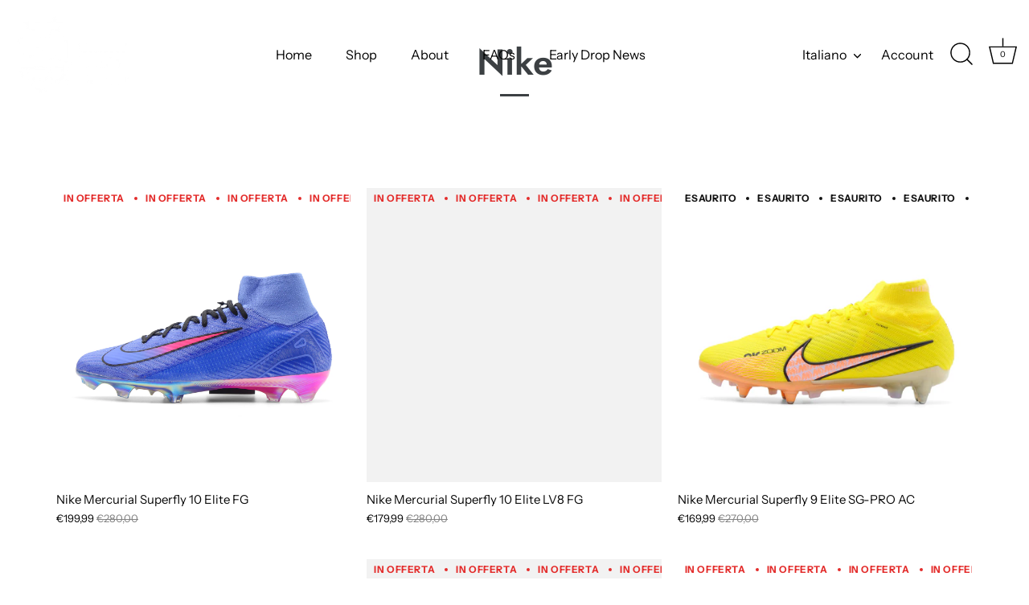

--- FILE ---
content_type: text/html; charset=utf-8
request_url: https://classicbootsmatter.com/it/collections/nike
body_size: 50782
content:
<!doctype html>
<html class="no-js" lang="it">
<head>
  <!-- Showcase 10.0.0 -->

  <meta charset="utf-8" />
<meta name="viewport" content="width=device-width,initial-scale=1.0" />
<meta http-equiv="X-UA-Compatible" content="IE=edge">

<link rel="preconnect" href="https://cdn.shopify.com" crossorigin>
<link rel="preconnect" href="https://fonts.shopify.com" crossorigin>
<link rel="preconnect" href="https://monorail-edge.shopifysvc.com"><link rel="preload" as="font" href="//classicbootsmatter.com/cdn/fonts/instrument_sans/instrumentsans_n4.db86542ae5e1596dbdb28c279ae6c2086c4c5bfa.woff2" type="font/woff2" crossorigin><link rel="preload" as="font" href="//classicbootsmatter.com/cdn/fonts/instrument_sans/instrumentsans_n4.db86542ae5e1596dbdb28c279ae6c2086c4c5bfa.woff2" type="font/woff2" crossorigin><link rel="preload" as="font" href="//classicbootsmatter.com/cdn/fonts/jost/jost_n6.ec1178db7a7515114a2d84e3dd680832b7af8b99.woff2" type="font/woff2" crossorigin><link rel="preload" as="font" href="//classicbootsmatter.com/cdn/fonts/instrument_sans/instrumentsans_n7.e4ad9032e203f9a0977786c356573ced65a7419a.woff2" type="font/woff2" crossorigin><link rel="preload" href="//classicbootsmatter.com/cdn/shop/t/36/assets/vendor.min.js?v=29461139837223071051768217369" as="script">
<link rel="preload" href="//classicbootsmatter.com/cdn/shop/t/36/assets/theme.js?v=18561583410985781551768720766" as="script"><link rel="canonical" href="https://classicbootsmatter.com/it/collections/nike" /><link rel="icon" href="//classicbootsmatter.com/cdn/shop/files/Logo_V1_Azul_Sin_Fondo_sin_Estrellas.png?crop=center&height=48&v=1666202214&width=48" type="image/png">
<style>
    @font-face {
  font-family: "Instrument Sans";
  font-weight: 400;
  font-style: normal;
  font-display: swap;
  src: url("//classicbootsmatter.com/cdn/fonts/instrument_sans/instrumentsans_n4.db86542ae5e1596dbdb28c279ae6c2086c4c5bfa.woff2") format("woff2"),
       url("//classicbootsmatter.com/cdn/fonts/instrument_sans/instrumentsans_n4.510f1b081e58d08c30978f465518799851ef6d8b.woff") format("woff");
}

    
    @font-face {
  font-family: "Instrument Sans";
  font-weight: 500;
  font-style: normal;
  font-display: swap;
  src: url("//classicbootsmatter.com/cdn/fonts/instrument_sans/instrumentsans_n5.1ce463e1cc056566f977610764d93d4704464858.woff2") format("woff2"),
       url("//classicbootsmatter.com/cdn/fonts/instrument_sans/instrumentsans_n5.9079eb7bba230c9d8d8d3a7d101aa9d9f40b6d14.woff") format("woff");
}

    @font-face {
  font-family: "Instrument Sans";
  font-weight: 600;
  font-style: normal;
  font-display: swap;
  src: url("//classicbootsmatter.com/cdn/fonts/instrument_sans/instrumentsans_n6.27dc66245013a6f7f317d383a3cc9a0c347fb42d.woff2") format("woff2"),
       url("//classicbootsmatter.com/cdn/fonts/instrument_sans/instrumentsans_n6.1a71efbeeb140ec495af80aad612ad55e19e6d0e.woff") format("woff");
}

    @font-face {
  font-family: "Instrument Sans";
  font-weight: 700;
  font-style: normal;
  font-display: swap;
  src: url("//classicbootsmatter.com/cdn/fonts/instrument_sans/instrumentsans_n7.e4ad9032e203f9a0977786c356573ced65a7419a.woff2") format("woff2"),
       url("//classicbootsmatter.com/cdn/fonts/instrument_sans/instrumentsans_n7.b9e40f166fb7639074ba34738101a9d2990bb41a.woff") format("woff");
}

    @font-face {
  font-family: "Instrument Sans";
  font-weight: 400;
  font-style: italic;
  font-display: swap;
  src: url("//classicbootsmatter.com/cdn/fonts/instrument_sans/instrumentsans_i4.028d3c3cd8d085648c808ceb20cd2fd1eb3560e5.woff2") format("woff2"),
       url("//classicbootsmatter.com/cdn/fonts/instrument_sans/instrumentsans_i4.7e90d82df8dee29a99237cd19cc529d2206706a2.woff") format("woff");
}

    @font-face {
  font-family: "Instrument Sans";
  font-weight: 700;
  font-style: italic;
  font-display: swap;
  src: url("//classicbootsmatter.com/cdn/fonts/instrument_sans/instrumentsans_i7.d6063bb5d8f9cbf96eace9e8801697c54f363c6a.woff2") format("woff2"),
       url("//classicbootsmatter.com/cdn/fonts/instrument_sans/instrumentsans_i7.ce33afe63f8198a3ac4261b826b560103542cd36.woff") format("woff");
}

    @font-face {
  font-family: Jost;
  font-weight: 600;
  font-style: normal;
  font-display: swap;
  src: url("//classicbootsmatter.com/cdn/fonts/jost/jost_n6.ec1178db7a7515114a2d84e3dd680832b7af8b99.woff2") format("woff2"),
       url("//classicbootsmatter.com/cdn/fonts/jost/jost_n6.b1178bb6bdd3979fef38e103a3816f6980aeaff9.woff") format("woff");
}

    @font-face {
  font-family: "Instrument Sans";
  font-weight: 400;
  font-style: normal;
  font-display: swap;
  src: url("//classicbootsmatter.com/cdn/fonts/instrument_sans/instrumentsans_n4.db86542ae5e1596dbdb28c279ae6c2086c4c5bfa.woff2") format("woff2"),
       url("//classicbootsmatter.com/cdn/fonts/instrument_sans/instrumentsans_n4.510f1b081e58d08c30978f465518799851ef6d8b.woff") format("woff");
}

    @font-face {
  font-family: "Instrument Sans";
  font-weight: 700;
  font-style: normal;
  font-display: swap;
  src: url("//classicbootsmatter.com/cdn/fonts/instrument_sans/instrumentsans_n7.e4ad9032e203f9a0977786c356573ced65a7419a.woff2") format("woff2"),
       url("//classicbootsmatter.com/cdn/fonts/instrument_sans/instrumentsans_n7.b9e40f166fb7639074ba34738101a9d2990bb41a.woff") format("woff");
}

  </style>

  <title>
    Nike &ndash; Classic Boots Matter
  </title>

  <meta property="og:site_name" content="Classic Boots Matter">
<meta property="og:url" content="https://classicbootsmatter.com/it/collections/nike">
<meta property="og:title" content="Nike">
<meta property="og:type" content="product.group">
<meta property="og:description" content="Welcome to Classic Boots Matter - Founded in 2017, CBM is World’s largest store of classic &amp; vintage, limited, current and rare football boots. 

Classic Boots Matter es la tienda más grande del mundo de botas de fútbol clásicas y vintage, así como ediciones limitadas y modelos actuales. "><meta property="og:image" content="http://classicbootsmatter.com/cdn/shop/collections/Nike_Mercurial_Air_Zoom_Ultra_SE_FG_1200x1200.jpg?v=1666549762">
  <meta property="og:image:secure_url" content="https://classicbootsmatter.com/cdn/shop/collections/Nike_Mercurial_Air_Zoom_Ultra_SE_FG_1200x1200.jpg?v=1666549762">
  <meta property="og:image:width" content="3000">
  <meta property="og:image:height" content="3000"><meta name="twitter:site" content="@cbm_es"><meta name="twitter:card" content="summary_large_image">
<meta name="twitter:title" content="Nike">
<meta name="twitter:description" content="Welcome to Classic Boots Matter - Founded in 2017, CBM is World’s largest store of classic &amp; vintage, limited, current and rare football boots. 

Classic Boots Matter es la tienda más grande del mundo de botas de fútbol clásicas y vintage, así como ediciones limitadas y modelos actuales. ">


  <style data-shopify>
    :root {
      --viewport-height: 100vh;
      --viewport-height-first-section: 100vh;
      --nav-height: 0;
    }
  </style>

  <link href="//classicbootsmatter.com/cdn/shop/t/36/assets/styles.css?v=114750598059245397381768217385" rel="stylesheet" type="text/css" media="all" />
<script>window.performance && window.performance.mark && window.performance.mark('shopify.content_for_header.start');</script><meta name="google-site-verification" content="Hc5tfImrvbHkXjDIgnYjgZrfKnV8rnnexG4VxRGIe8M">
<meta name="facebook-domain-verification" content="uppxm6qr4ahhxa72pibymkvcafaff0">
<meta id="shopify-digital-wallet" name="shopify-digital-wallet" content="/43062657188/digital_wallets/dialog">
<meta name="shopify-checkout-api-token" content="5e8e58e8abeff4f354d967cd65d78cb8">
<meta id="in-context-paypal-metadata" data-shop-id="43062657188" data-venmo-supported="false" data-environment="production" data-locale="it_IT" data-paypal-v4="true" data-currency="EUR">
<link rel="alternate" type="application/atom+xml" title="Feed" href="/it/collections/nike.atom" />
<link rel="next" href="/it/collections/nike?page=2">
<link rel="alternate" hreflang="x-default" href="https://classicbootsmatter.com/collections/nike">
<link rel="alternate" hreflang="en" href="https://classicbootsmatter.com/collections/nike">
<link rel="alternate" hreflang="es" href="https://classicbootsmatter.com/es/collections/nike">
<link rel="alternate" hreflang="it" href="https://classicbootsmatter.com/it/collections/nike">
<link rel="alternate" hreflang="fr" href="https://classicbootsmatter.com/fr/collections/nike">
<link rel="alternate" type="application/json+oembed" href="https://classicbootsmatter.com/it/collections/nike.oembed">
<script async="async" src="/checkouts/internal/preloads.js?locale=it-ES"></script>
<link rel="preconnect" href="https://shop.app" crossorigin="anonymous">
<script async="async" src="https://shop.app/checkouts/internal/preloads.js?locale=it-ES&shop_id=43062657188" crossorigin="anonymous"></script>
<script id="apple-pay-shop-capabilities" type="application/json">{"shopId":43062657188,"countryCode":"ES","currencyCode":"EUR","merchantCapabilities":["supports3DS"],"merchantId":"gid:\/\/shopify\/Shop\/43062657188","merchantName":"Classic Boots Matter","requiredBillingContactFields":["postalAddress","email","phone"],"requiredShippingContactFields":["postalAddress","email","phone"],"shippingType":"shipping","supportedNetworks":["visa","maestro","masterCard","amex"],"total":{"type":"pending","label":"Classic Boots Matter","amount":"1.00"},"shopifyPaymentsEnabled":true,"supportsSubscriptions":true}</script>
<script id="shopify-features" type="application/json">{"accessToken":"5e8e58e8abeff4f354d967cd65d78cb8","betas":["rich-media-storefront-analytics"],"domain":"classicbootsmatter.com","predictiveSearch":true,"shopId":43062657188,"locale":"it"}</script>
<script>var Shopify = Shopify || {};
Shopify.shop = "classic-boots-matter.myshopify.com";
Shopify.locale = "it";
Shopify.currency = {"active":"EUR","rate":"1.0"};
Shopify.country = "ES";
Shopify.theme = {"name":"Updated copy of Website","id":182727016782,"schema_name":"Showcase","schema_version":"10.0.0","theme_store_id":677,"role":"main"};
Shopify.theme.handle = "null";
Shopify.theme.style = {"id":null,"handle":null};
Shopify.cdnHost = "classicbootsmatter.com/cdn";
Shopify.routes = Shopify.routes || {};
Shopify.routes.root = "/it/";</script>
<script type="module">!function(o){(o.Shopify=o.Shopify||{}).modules=!0}(window);</script>
<script>!function(o){function n(){var o=[];function n(){o.push(Array.prototype.slice.apply(arguments))}return n.q=o,n}var t=o.Shopify=o.Shopify||{};t.loadFeatures=n(),t.autoloadFeatures=n()}(window);</script>
<script>
  window.ShopifyPay = window.ShopifyPay || {};
  window.ShopifyPay.apiHost = "shop.app\/pay";
  window.ShopifyPay.redirectState = null;
</script>
<script id="shop-js-analytics" type="application/json">{"pageType":"collection"}</script>
<script defer="defer" async type="module" src="//classicbootsmatter.com/cdn/shopifycloud/shop-js/modules/v2/client.init-shop-cart-sync_x8TrURgt.it.esm.js"></script>
<script defer="defer" async type="module" src="//classicbootsmatter.com/cdn/shopifycloud/shop-js/modules/v2/chunk.common_BMf091Dh.esm.js"></script>
<script defer="defer" async type="module" src="//classicbootsmatter.com/cdn/shopifycloud/shop-js/modules/v2/chunk.modal_Ccb5hpjc.esm.js"></script>
<script type="module">
  await import("//classicbootsmatter.com/cdn/shopifycloud/shop-js/modules/v2/client.init-shop-cart-sync_x8TrURgt.it.esm.js");
await import("//classicbootsmatter.com/cdn/shopifycloud/shop-js/modules/v2/chunk.common_BMf091Dh.esm.js");
await import("//classicbootsmatter.com/cdn/shopifycloud/shop-js/modules/v2/chunk.modal_Ccb5hpjc.esm.js");

  window.Shopify.SignInWithShop?.initShopCartSync?.({"fedCMEnabled":true,"windoidEnabled":true});

</script>
<script>
  window.Shopify = window.Shopify || {};
  if (!window.Shopify.featureAssets) window.Shopify.featureAssets = {};
  window.Shopify.featureAssets['shop-js'] = {"shop-cart-sync":["modules/v2/client.shop-cart-sync_D7vJUGKr.it.esm.js","modules/v2/chunk.common_BMf091Dh.esm.js","modules/v2/chunk.modal_Ccb5hpjc.esm.js"],"init-fed-cm":["modules/v2/client.init-fed-cm_BXv35qgo.it.esm.js","modules/v2/chunk.common_BMf091Dh.esm.js","modules/v2/chunk.modal_Ccb5hpjc.esm.js"],"init-shop-email-lookup-coordinator":["modules/v2/client.init-shop-email-lookup-coordinator_DzDw3Uhh.it.esm.js","modules/v2/chunk.common_BMf091Dh.esm.js","modules/v2/chunk.modal_Ccb5hpjc.esm.js"],"init-windoid":["modules/v2/client.init-windoid_DlvsVjNy.it.esm.js","modules/v2/chunk.common_BMf091Dh.esm.js","modules/v2/chunk.modal_Ccb5hpjc.esm.js"],"shop-button":["modules/v2/client.shop-button_C3Wyia3L.it.esm.js","modules/v2/chunk.common_BMf091Dh.esm.js","modules/v2/chunk.modal_Ccb5hpjc.esm.js"],"shop-cash-offers":["modules/v2/client.shop-cash-offers_k-bSj52U.it.esm.js","modules/v2/chunk.common_BMf091Dh.esm.js","modules/v2/chunk.modal_Ccb5hpjc.esm.js"],"shop-toast-manager":["modules/v2/client.shop-toast-manager_CSPYl6Cc.it.esm.js","modules/v2/chunk.common_BMf091Dh.esm.js","modules/v2/chunk.modal_Ccb5hpjc.esm.js"],"init-shop-cart-sync":["modules/v2/client.init-shop-cart-sync_x8TrURgt.it.esm.js","modules/v2/chunk.common_BMf091Dh.esm.js","modules/v2/chunk.modal_Ccb5hpjc.esm.js"],"init-customer-accounts-sign-up":["modules/v2/client.init-customer-accounts-sign-up_Cwe1qxzn.it.esm.js","modules/v2/client.shop-login-button_ac2IzQ_G.it.esm.js","modules/v2/chunk.common_BMf091Dh.esm.js","modules/v2/chunk.modal_Ccb5hpjc.esm.js"],"pay-button":["modules/v2/client.pay-button_kRwyK07L.it.esm.js","modules/v2/chunk.common_BMf091Dh.esm.js","modules/v2/chunk.modal_Ccb5hpjc.esm.js"],"init-customer-accounts":["modules/v2/client.init-customer-accounts_jLRjuLQ2.it.esm.js","modules/v2/client.shop-login-button_ac2IzQ_G.it.esm.js","modules/v2/chunk.common_BMf091Dh.esm.js","modules/v2/chunk.modal_Ccb5hpjc.esm.js"],"avatar":["modules/v2/client.avatar_BTnouDA3.it.esm.js"],"init-shop-for-new-customer-accounts":["modules/v2/client.init-shop-for-new-customer-accounts_ClZzYg6g.it.esm.js","modules/v2/client.shop-login-button_ac2IzQ_G.it.esm.js","modules/v2/chunk.common_BMf091Dh.esm.js","modules/v2/chunk.modal_Ccb5hpjc.esm.js"],"shop-follow-button":["modules/v2/client.shop-follow-button_DrIHux4Q.it.esm.js","modules/v2/chunk.common_BMf091Dh.esm.js","modules/v2/chunk.modal_Ccb5hpjc.esm.js"],"checkout-modal":["modules/v2/client.checkout-modal_xEqZMhS3.it.esm.js","modules/v2/chunk.common_BMf091Dh.esm.js","modules/v2/chunk.modal_Ccb5hpjc.esm.js"],"shop-login-button":["modules/v2/client.shop-login-button_ac2IzQ_G.it.esm.js","modules/v2/chunk.common_BMf091Dh.esm.js","modules/v2/chunk.modal_Ccb5hpjc.esm.js"],"lead-capture":["modules/v2/client.lead-capture_TxS39yFf.it.esm.js","modules/v2/chunk.common_BMf091Dh.esm.js","modules/v2/chunk.modal_Ccb5hpjc.esm.js"],"shop-login":["modules/v2/client.shop-login_D4y7B51r.it.esm.js","modules/v2/chunk.common_BMf091Dh.esm.js","modules/v2/chunk.modal_Ccb5hpjc.esm.js"],"payment-terms":["modules/v2/client.payment-terms_BfEgpMb9.it.esm.js","modules/v2/chunk.common_BMf091Dh.esm.js","modules/v2/chunk.modal_Ccb5hpjc.esm.js"]};
</script>
<script>(function() {
  var isLoaded = false;
  function asyncLoad() {
    if (isLoaded) return;
    isLoaded = true;
    var urls = ["https:\/\/cdn.shopify.com\/s\/files\/1\/0430\/6265\/7188\/t\/23\/assets\/globo.filter.init.js?shop=classic-boots-matter.myshopify.com","https:\/\/ecommplugins-scripts.trustpilot.com\/v2.1\/js\/header.min.js?settings=eyJrZXkiOiJBZE1KV0YyNkl0ZkhhSkdmIiwicyI6Im5vbmUifQ==\u0026shop=classic-boots-matter.myshopify.com","https:\/\/ecommplugins-trustboxsettings.trustpilot.com\/classic-boots-matter.myshopify.com.js?settings=1634493633737\u0026shop=classic-boots-matter.myshopify.com","https:\/\/classicbootsmatter.com\/apps\/giraffly-gdpr\/gdpr-ecab418512355cb19b1e5d5259e8c13f769ff563.js?shop=classic-boots-matter.myshopify.com","https:\/\/cdn.shopify.com\/s\/files\/1\/0430\/6265\/7188\/t\/23\/assets\/globo.formbuilder.init.js?v=1680089413\u0026shop=classic-boots-matter.myshopify.com","https:\/\/app.fugu-it.com\/websensor\/scripttoinstall\/shopify?shop=classic-boots-matter.myshopify.com"];
    for (var i = 0; i < urls.length; i++) {
      var s = document.createElement('script');
      s.type = 'text/javascript';
      s.async = true;
      s.src = urls[i];
      var x = document.getElementsByTagName('script')[0];
      x.parentNode.insertBefore(s, x);
    }
  };
  if(window.attachEvent) {
    window.attachEvent('onload', asyncLoad);
  } else {
    window.addEventListener('load', asyncLoad, false);
  }
})();</script>
<script id="__st">var __st={"a":43062657188,"offset":3600,"reqid":"7d97fe46-17b4-4f17-b00c-4430483ca5fe-1770048278","pageurl":"classicbootsmatter.com\/it\/collections\/nike","u":"e11b09aa4794","p":"collection","rtyp":"collection","rid":382574821623};</script>
<script>window.ShopifyPaypalV4VisibilityTracking = true;</script>
<script id="captcha-bootstrap">!function(){'use strict';const t='contact',e='account',n='new_comment',o=[[t,t],['blogs',n],['comments',n],[t,'customer']],c=[[e,'customer_login'],[e,'guest_login'],[e,'recover_customer_password'],[e,'create_customer']],r=t=>t.map((([t,e])=>`form[action*='/${t}']:not([data-nocaptcha='true']) input[name='form_type'][value='${e}']`)).join(','),a=t=>()=>t?[...document.querySelectorAll(t)].map((t=>t.form)):[];function s(){const t=[...o],e=r(t);return a(e)}const i='password',u='form_key',d=['recaptcha-v3-token','g-recaptcha-response','h-captcha-response',i],f=()=>{try{return window.sessionStorage}catch{return}},m='__shopify_v',_=t=>t.elements[u];function p(t,e,n=!1){try{const o=window.sessionStorage,c=JSON.parse(o.getItem(e)),{data:r}=function(t){const{data:e,action:n}=t;return t[m]||n?{data:e,action:n}:{data:t,action:n}}(c);for(const[e,n]of Object.entries(r))t.elements[e]&&(t.elements[e].value=n);n&&o.removeItem(e)}catch(o){console.error('form repopulation failed',{error:o})}}const l='form_type',E='cptcha';function T(t){t.dataset[E]=!0}const w=window,h=w.document,L='Shopify',v='ce_forms',y='captcha';let A=!1;((t,e)=>{const n=(g='f06e6c50-85a8-45c8-87d0-21a2b65856fe',I='https://cdn.shopify.com/shopifycloud/storefront-forms-hcaptcha/ce_storefront_forms_captcha_hcaptcha.v1.5.2.iife.js',D={infoText:'Protetto da hCaptcha',privacyText:'Privacy',termsText:'Termini'},(t,e,n)=>{const o=w[L][v],c=o.bindForm;if(c)return c(t,g,e,D).then(n);var r;o.q.push([[t,g,e,D],n]),r=I,A||(h.body.append(Object.assign(h.createElement('script'),{id:'captcha-provider',async:!0,src:r})),A=!0)});var g,I,D;w[L]=w[L]||{},w[L][v]=w[L][v]||{},w[L][v].q=[],w[L][y]=w[L][y]||{},w[L][y].protect=function(t,e){n(t,void 0,e),T(t)},Object.freeze(w[L][y]),function(t,e,n,w,h,L){const[v,y,A,g]=function(t,e,n){const i=e?o:[],u=t?c:[],d=[...i,...u],f=r(d),m=r(i),_=r(d.filter((([t,e])=>n.includes(e))));return[a(f),a(m),a(_),s()]}(w,h,L),I=t=>{const e=t.target;return e instanceof HTMLFormElement?e:e&&e.form},D=t=>v().includes(t);t.addEventListener('submit',(t=>{const e=I(t);if(!e)return;const n=D(e)&&!e.dataset.hcaptchaBound&&!e.dataset.recaptchaBound,o=_(e),c=g().includes(e)&&(!o||!o.value);(n||c)&&t.preventDefault(),c&&!n&&(function(t){try{if(!f())return;!function(t){const e=f();if(!e)return;const n=_(t);if(!n)return;const o=n.value;o&&e.removeItem(o)}(t);const e=Array.from(Array(32),(()=>Math.random().toString(36)[2])).join('');!function(t,e){_(t)||t.append(Object.assign(document.createElement('input'),{type:'hidden',name:u})),t.elements[u].value=e}(t,e),function(t,e){const n=f();if(!n)return;const o=[...t.querySelectorAll(`input[type='${i}']`)].map((({name:t})=>t)),c=[...d,...o],r={};for(const[a,s]of new FormData(t).entries())c.includes(a)||(r[a]=s);n.setItem(e,JSON.stringify({[m]:1,action:t.action,data:r}))}(t,e)}catch(e){console.error('failed to persist form',e)}}(e),e.submit())}));const S=(t,e)=>{t&&!t.dataset[E]&&(n(t,e.some((e=>e===t))),T(t))};for(const o of['focusin','change'])t.addEventListener(o,(t=>{const e=I(t);D(e)&&S(e,y())}));const B=e.get('form_key'),M=e.get(l),P=B&&M;t.addEventListener('DOMContentLoaded',(()=>{const t=y();if(P)for(const e of t)e.elements[l].value===M&&p(e,B);[...new Set([...A(),...v().filter((t=>'true'===t.dataset.shopifyCaptcha))])].forEach((e=>S(e,t)))}))}(h,new URLSearchParams(w.location.search),n,t,e,['guest_login'])})(!0,!0)}();</script>
<script integrity="sha256-4kQ18oKyAcykRKYeNunJcIwy7WH5gtpwJnB7kiuLZ1E=" data-source-attribution="shopify.loadfeatures" defer="defer" src="//classicbootsmatter.com/cdn/shopifycloud/storefront/assets/storefront/load_feature-a0a9edcb.js" crossorigin="anonymous"></script>
<script crossorigin="anonymous" defer="defer" src="//classicbootsmatter.com/cdn/shopifycloud/storefront/assets/shopify_pay/storefront-65b4c6d7.js?v=20250812"></script>
<script data-source-attribution="shopify.dynamic_checkout.dynamic.init">var Shopify=Shopify||{};Shopify.PaymentButton=Shopify.PaymentButton||{isStorefrontPortableWallets:!0,init:function(){window.Shopify.PaymentButton.init=function(){};var t=document.createElement("script");t.src="https://classicbootsmatter.com/cdn/shopifycloud/portable-wallets/latest/portable-wallets.it.js",t.type="module",document.head.appendChild(t)}};
</script>
<script data-source-attribution="shopify.dynamic_checkout.buyer_consent">
  function portableWalletsHideBuyerConsent(e){var t=document.getElementById("shopify-buyer-consent"),n=document.getElementById("shopify-subscription-policy-button");t&&n&&(t.classList.add("hidden"),t.setAttribute("aria-hidden","true"),n.removeEventListener("click",e))}function portableWalletsShowBuyerConsent(e){var t=document.getElementById("shopify-buyer-consent"),n=document.getElementById("shopify-subscription-policy-button");t&&n&&(t.classList.remove("hidden"),t.removeAttribute("aria-hidden"),n.addEventListener("click",e))}window.Shopify?.PaymentButton&&(window.Shopify.PaymentButton.hideBuyerConsent=portableWalletsHideBuyerConsent,window.Shopify.PaymentButton.showBuyerConsent=portableWalletsShowBuyerConsent);
</script>
<script data-source-attribution="shopify.dynamic_checkout.cart.bootstrap">document.addEventListener("DOMContentLoaded",(function(){function t(){return document.querySelector("shopify-accelerated-checkout-cart, shopify-accelerated-checkout")}if(t())Shopify.PaymentButton.init();else{new MutationObserver((function(e,n){t()&&(Shopify.PaymentButton.init(),n.disconnect())})).observe(document.body,{childList:!0,subtree:!0})}}));
</script>
<script id='scb4127' type='text/javascript' async='' src='https://classicbootsmatter.com/cdn/shopifycloud/privacy-banner/storefront-banner.js'></script><link id="shopify-accelerated-checkout-styles" rel="stylesheet" media="screen" href="https://classicbootsmatter.com/cdn/shopifycloud/portable-wallets/latest/accelerated-checkout-backwards-compat.css" crossorigin="anonymous">
<style id="shopify-accelerated-checkout-cart">
        #shopify-buyer-consent {
  margin-top: 1em;
  display: inline-block;
  width: 100%;
}

#shopify-buyer-consent.hidden {
  display: none;
}

#shopify-subscription-policy-button {
  background: none;
  border: none;
  padding: 0;
  text-decoration: underline;
  font-size: inherit;
  cursor: pointer;
}

#shopify-subscription-policy-button::before {
  box-shadow: none;
}

      </style>

<script>window.performance && window.performance.mark && window.performance.mark('shopify.content_for_header.end');</script>
<script>
    document.documentElement.className = document.documentElement.className.replace('no-js', 'js');
    window.theme = window.theme || {};
    
      theme.money_format_with_code_preference = "€{{amount_with_comma_separator}}";
    
    theme.money_format = "€{{amount_with_comma_separator}}";
    theme.money_container = '.theme-money';
    theme.strings = {
      previous: "Precedente",
      next: "Successivo",
      close: "Chiudi",
      addressError: "Errore durante la ricerca di dell\u0026#39;indirizzo",
      addressNoResults: "Nessun risultato per questo indirizzo",
      addressQueryLimit: "Hai superato il limite di utilizzo dell'API di Google. Prendi in considerazione l'upgrade a un \u003ca href=\"https:\/\/developers.google.com\/maps\/premium\/usage-limits\"\u003e Piano Premium \u003c\/a\u003e.",
      authError: "Si è verificato un problema durante l\u0026#39;autenticazione della chiave API di Google Maps.",
      back: "Indietro",
      cartConfirmation: "Prima di proseguire devi accettare i termini e le condizioni.",
      loadMore: "Carica altro",
      infiniteScrollNoMore: "Non sono presente altri risultati",
      noStock: "Esaurito",
      noVariant: "Non disponibile",
      colorBoxPrevious: "Precedente",
      colorBoxNext: "Successivo",
      colorBoxClose: "Chiudi",
      navigateHome: "Home",
      productAddingToCart: "Aggiunta in corso",
      productAddedToCart: "Aggiunto al carrello",
      popupWasAdded: "è stato aggiunto al carrello",
      popupCheckout: "Pagamento",
      popupContinueShopping: "Continua con gli acquisti",
      loading: "Caricamento in corso...",
      viewCart: "Visualizza il carrello",
      page: "Pagina {{ page }}",
      imageSlider: "Slider immagini",
      clearAll: "Cancella tutto"
    };
    theme.routes = {
      root_url: '/it',
      cart_url: '/it/cart',
      cart_add_url: '/it/cart/add',
      cart_change_url: '/it/cart/change',
      cart_update_url: '/it/cart/update.js',
      checkout: '/checkout'
    };
    theme.settings = {
      animationEnabledDesktop: true,
      animationEnabledMobile: true
    };

    theme.checkViewportFillers = function(){
      var toggleState = false;
      var elPageContent = document.getElementById('page-content');
      if(elPageContent) {
        var elOverlapSection = elPageContent.querySelector('.header-overlap-section');
        if (elOverlapSection) {
          var padding = parseInt(getComputedStyle(elPageContent).getPropertyValue('padding-top'));
          toggleState = ((Math.round(elOverlapSection.offsetTop) - padding) === 0);
        }
      }
      if(toggleState) {
        document.getElementsByTagName('body')[0].classList.add('header-section-overlap');
      } else {
        document.getElementsByTagName('body')[0].classList.remove('header-section-overlap');
      }
    };

    theme.assessAltLogo = function(){
      var elsOverlappers = document.querySelectorAll('.needs-alt-logo');
      var useAltLogo = false;
      if(elsOverlappers.length) {
        var elSiteControl = document.querySelector('#site-control');
        var elSiteControlInner = document.querySelector('#site-control .site-control__inner');
        var headerMid = elSiteControlInner.offsetTop + elSiteControl.offsetTop + elSiteControlInner.offsetHeight / 2;
        Array.prototype.forEach.call(elsOverlappers, function(el, i){
          var thisTop = el.getBoundingClientRect().top;
          var thisBottom = thisTop + el.offsetHeight;
          if(headerMid > thisTop && headerMid < thisBottom) {
            useAltLogo = true;
            return false;
          }
        });
      }
      if(useAltLogo) {
        document.getElementsByTagName('body')[0].classList.add('use-alt-logo');
      } else {
        document.getElementsByTagName('body')[0].classList.remove('use-alt-logo');
      }
    };
  </script>
<!-- BEGIN app block: shopify://apps/smart-filter-search/blocks/app-embed/5cc1944c-3014-4a2a-af40-7d65abc0ef73 -->

<style>.spf-filter-loading #gf-products>*,.spf-filter-loading [data-globo-filter-items]>*{visibility:hidden;opacity:0}.spf-has-filter #gf-products{display:-ms-flexbox;padding:0;margin-bottom:0;min-width:100%;width:auto;z-index:1;position:relative;display:-webkit-box;display:flex;justify-content:left;-ms-flex-wrap:wrap;flex-wrap:wrap;height:auto!important}.spf-has-filter.spf-layout-app #gf-products{margin-right:-15px;margin-left:-15px;}.gf-block-title-skeleton span{width:100%;height:12px;display:block;border-radius:5px;background:#f6f6f7}.gf-top_one .gf-block-title-skeleton span{height:22px;border-radius:2px;min-width:100px}.gf-block-title-skeleton h3::after,.gf-top_one .gf-block-content.gf-block-skeleton{display:none!important}#gf-tree .gf-label.gf-label-skeleton{height:8px;display:block;border-radius:3px!important;background:#f6f6f7}.gf-label-width-75{max-width:75%}.gf-label-width-90{max-width:90%}.gf-label-width-50{max-width:50%}</style>
<link rel="preload" href="https://cdn.shopify.com/extensions/019c1d72-993c-77d5-9430-5b2daf3ede41/smart-product-filters-685/assets/globo-filter-critical.css" as="style" onload="this.onload=null;this.rel='stylesheet'">
<noscript><link rel="stylesheet" href="https://cdn.shopify.com/extensions/019c1d72-993c-77d5-9430-5b2daf3ede41/smart-product-filters-685/assets/globo-filter-critical.css"></noscript><link href="https://cdn.shopify.com/extensions/019c1d72-993c-77d5-9430-5b2daf3ede41/smart-product-filters-685/assets/globo.filter.min.js" as="script" rel="preload">
<link rel="preconnect" href="https://filter-x3.globo.io" crossorigin>
<link rel="dns-prefetch" href="https://filter-x3.globo.io"><link href="https://cdn.shopify.com/extensions/019c1d72-993c-77d5-9430-5b2daf3ede41/smart-product-filters-685/assets/globo.filter.filter.min.js" as="script" rel="preload">
<link href="https://cdn.shopify.com/extensions/019c1d72-993c-77d5-9430-5b2daf3ede41/smart-product-filters-685/assets/globo.filter.692.min.js" as="script" rel="preload">
<link href="https://cdn.shopify.com/extensions/019c1d72-993c-77d5-9430-5b2daf3ede41/smart-product-filters-685/assets/globo.filter.themes.min.js" as="script" rel="preload">
<link href="https://cdn.shopify.com/extensions/019c1d72-993c-77d5-9430-5b2daf3ede41/smart-product-filters-685/assets/globo.filter.product.min.js" as="script" rel="preload">
<link href="//cdn.shopify.com/extensions/019c1d72-993c-77d5-9430-5b2daf3ede41/smart-product-filters-685/assets/globo.filter.css" rel="stylesheet" type="text/css" media="all" /><link href="//cdn.shopify.com/extensions/019c1d72-993c-77d5-9430-5b2daf3ede41/smart-product-filters-685/assets/globo.theme.showcase.css" rel="stylesheet" type="text/css" media="all" />
<link rel="stylesheet" href="https://cdn.shopify.com/extensions/019c1d72-993c-77d5-9430-5b2daf3ede41/smart-product-filters-685/assets/globo.filter.slider.css" media="print" onload="this.media='all'"><meta id="search_terms_value" content="" />
<!-- BEGIN app snippet: global.variables --><script>
  window.shopCurrency = "EUR";
  window.shopCountry = "ES";
  window.shopLanguageCode = "en";

  window.currentCurrency = "EUR";
  window.currentCountry = "ES";
  window.currentLanguageCode = "it";

  window.shopCustomer = false

  window.useCustomTreeTemplate = false;
  window.useCustomProductTemplate = false;

  window.GloboFilterRequestOrigin = "https://classicbootsmatter.com";
  window.GloboFilterShopifyDomain = "classic-boots-matter.myshopify.com";
  window.GloboFilterSFAT = "";
  window.GloboFilterSFApiVersion = "2025-07";
  window.GloboFilterProxyPath = "/apps/globofilters";
  window.GloboFilterRootUrl = "/it";
  window.GloboFilterTranslation = {"search":{"suggestions":"Suggestions","collections":"Collections","pages":"Pages","products":"Products","view_all":"Search for","not_found":"Sorry, nothing found for"},"filter":{"filter_by":"Filter By","clear_all":"Clear All","clear":"Clear","in_stock":"In Stock","out_of_stock":"Out of Stock","ready_to_ship":"Ready to ship"},"sort":{"sort_by":"Sort By","manually":"Featured","availability_in_stock_first":"Availability","best_selling":"Best Selling","alphabetically_a_z":"Alphabetically, A-Z","alphabetically_z_a":"Alphabetically, Z-A","price_low_to_high":"Price, low to high","price_high_to_low":"Price, high to low","date_new_to_old":"Date, new to old","date_old_to_new":"Date, old to new","sale_off":"% Sale off"},"product":{"add_to_cart":"Add to cart","unavailable":"Unavailable","sold_out":"Sold out","sale":"Sale","load_more":"Load more","limit":"Show"},"labels":{"model":"Model","size":"Size","product-type":"Product Type","price":"Price"}};
  window.isMultiCurrency =false;
  window.globoEmbedFilterAssetsUrl = 'https://cdn.shopify.com/extensions/019c1d72-993c-77d5-9430-5b2daf3ede41/smart-product-filters-685/assets/';
  window.assetsUrl = window.globoEmbedFilterAssetsUrl;
  window.GloboMoneyFormat = "€{{amount_with_comma_separator}}";
</script><!-- END app snippet -->
<script type="text/javascript" hs-ignore data-ccm-injected>document.getElementsByTagName('html')[0].classList.add('spf-filter-loading','spf-has-filter', 'gf-left','theme-store-id-677','gf-theme-version-10','spf-layout-theme');
window.enabledEmbedFilter = true;
window.currentThemeId = 182727016782;
window.sortByRelevance = false;
window.moneyFormat = "€{{amount_with_comma_separator}}";
window.GloboMoneyWithCurrencyFormat = "€{{amount_with_comma_separator}} EUR";
window.filesUrl = '//classicbootsmatter.com/cdn/shop/files/';
var GloboEmbedFilterConfig = {
api: {filterUrl: "https://filter-x3.globo.io/filter",searchUrl: "https://filter-x3.globo.io/search", url: "https://filter-x3.globo.io"},
shop: {
  name: "Classic Boots Matter",
  url: "https://classicbootsmatter.com",
  domain: "classic-boots-matter.myshopify.com",
  locale: "en",
  cur_locale: "it",
  predictive_search_url: "/it/search/suggest",
  country_code: "ES",
  root_url: "/it",
  cart_url: "/it/cart",
  search_url: "/it/search",
  cart_add_url: "/it/cart/add",
  search_terms_value: "",
  product_image: {width: 500, height: 500},
  no_image_url: "https://cdn.shopify.com/s/images/themes/product-1.png",
  swatches: [],
  swatchConfig: {"enable":false},
  enableRecommendation: false,
  themeStoreId: 677,
  hideOneValue: false,
  newUrlStruct: false,
  newUrlForSEO: false,themeTranslation:{"products":{"listing":{"sold_out":"Esaurito","from":"Da"},"product":{"sale":"In offerta"}}},redirects: [],
  images: {},
  settings: {"col_text":"#080808","col_headings":"#3c4043","col_links":"#111111","col_page_bg":"#ffffff","col_stars":"#eeaf2e","col_head_links":"#000000","col_head_links_alt":"#ffffff","col_head_nav_bg":"#ffffff","col_head_links_active":"#000000","col_head_featured":"#dd6666","col_head_announcement_bar_bg":"#000000","col_head_announcement_text":"#ffffff","col_btn":"#ffffff","col_btn_bg":"#111111","col_btn_secondary":"#111111","col_btn_bg_secondary":"#ffffff","coll_col_sale_text":"#e32c2b","coll_col_sale":"rgba(0,0,0,0)","coll_col_preorder_text":"#60a57e","coll_col_preorder":"rgba(0,0,0,0)","coll_col_sold_text":"#111111","coll_col_sold":"rgba(0,0,0,0)","coll_col_new_text":"#b79987","coll_col_new":"rgba(0,0,0,0)","coll_col_background":"","image_overlay_text":"#ffffff","image_overlay_bg":"#111111","image_overlay_opacity":9,"alt_bg_col":"#f3f3f3","alt_bg_text_col":"#111111","popup_text":"#464654","popup_background":"#ffffff","footer_text":"#ffffff","footer_background":"#001d63","prod_thumb_shape":"square","prod_thumb_crop":true,"prod_thumb_crop_align":"center","quickbuy_enabled":true,"prod_show_videos":false,"prod_hover":"second_image","show_product_block_reviews":false,"show_sale_label":true,"show_preorder_label":true,"show_sold_out_label":true,"show_new_label":true,"prod_new_method":"collection","prod_new_limit_int":7,"prod_label_layout":"marquee_on_hover","collection_thumb_shape":"natural","collection_image_position":"center","collection_hover_effect":"info","collection_show_product_count":true,"swatch_source":"native","swatch_option_name":"Color,Colour,Couleur,Farbe","swatch_method":"image","swatch_value_list":"","swatch_prod_images_shape":"natural","swatch_prod_images_alignment":"center","prod_block_swatches":false,"prod_block_swatches_single":true,"type_base_font":{"error":"json not allowed for this object"},"type_heading_font":{"error":"json not allowed for this object"},"type_heading_underline":true,"type_nav_font":{"error":"json not allowed for this object"},"type_logo_font":{"error":"json not allowed for this object"},"font_size_base_int":15,"font_size_nav_int":30,"font_size_nav_sub_int":18,"buttons_style":"uppercase","buttons_shape":"sharp","social_facebook_url":"https:\/\/www.facebook.com\/ClassicBootsMatterCBM","social_youtube_url":"","social_instagram_url":"https:\/\/www.instagram.com\/classicbootsmatter\/?hl=es","social_whatsapp_url":"","social_tiktok_url":"https:\/\/www.tiktok.com\/@classicbootsmatter","social_snapchat_url":"","social_pinterest_url":"","social_twitter_url":"https:\/\/twitter.com\/cbm_es","social_twitter_icon":"x","social_linkedin_url":"","social_wechat_url":"","social_vimeo_url":"","social_tumblr_url":"","social_twitch_url":"","social_spotify_url":"","social_discord_url":"","social_mastodon_url":"","social_threads_url":"","social_custom_url":"","search_type":"product","blog_show_author":false,"blog_show_date":true,"blog_excerpt":"hover","blog_image_shape":"natural","favicon":"\/\/classicbootsmatter.com\/cdn\/shop\/files\/Logo_V1_Azul_Sin_Fondo_sin_Estrellas.png?v=1666202214","animation_enabled_desktop":true,"animation_enabled_mobile":true,"animation_speed":"medium","animation_loading":true,"animation_loading_image":"\/\/classicbootsmatter.com\/cdn\/shop\/files\/Logo_V1_Azul_Sin_Fondo_49b6e665-d693-40b5-b328-31c52069b131.png?v=1666201674","animation_loading_image_width":300,"animation_loading_message":"","animation_loading_message_size":36,"animation_loading_animation":"fill","cart_type":"add_in_modal","currency_code_enabled":false,"cart_currency_code_enabled":true,"checkout_logo_position":"center","checkout_logo_size":"large","checkout_body_background_image":null,"checkout_body_background_color":"#fff","checkout_input_background_color_mode":"white","checkout_sidebar_background_color":"#ffffff","checkout_heading_font":"-apple-system, BlinkMacSystemFont, 'Segoe UI', Roboto, Helvetica, Arial, sans-serif, 'Apple Color Emoji', 'Segoe UI Emoji', 'Segoe UI Symbol'","checkout_body_font":"-apple-system, BlinkMacSystemFont, 'Segoe UI', Roboto, Helvetica, Arial, sans-serif, 'Apple Color Emoji', 'Segoe UI Emoji', 'Segoe UI Symbol'","checkout_accent_color":"#197bbd","checkout_button_color":"#197bbd","checkout_error_color":"#e32c2b","swatch_enabled":true,"customer_layout":"customer_area"},
  gridSettings: {"layout":"theme","useCustomTemplate":false,"useCustomTreeTemplate":false,"skin":1,"limits":[24,48,60],"productsPerPage":24,"sorts":["featured","best-selling","title-ascending","title-descending","price-ascending","price-descending","created-descending","created-ascending"],"noImageUrl":"https:\/\/cdn.shopify.com\/s\/images\/themes\/product-1.png","imageWidth":"500","imageHeight":"500","imageRatio":100,"imageSize":"500_500","alignment":"left","hideOneValue":false,"elements":["soldoutLabel","saleLabel","quickview","price"],"saleLabelClass":" sale-text","saleMode":3,"gridItemClass":"spf-col-xl-4 spf-col-lg-4 spf-col-md-6 spf-col-sm-6 spf-col-6","swatchClass":"","swatchConfig":{"enable":false},"variant_redirect":false,"showSelectedVariantInfo":"0"},
  home_filter: false,
  page: "collection",
  sorts: ["featured","best-selling","title-ascending","title-descending","price-ascending","price-descending","created-descending","created-ascending"],
  cache: true,
  layout: "theme",
  marketTaxInclusion: false,
  priceTaxesIncluded: true,
  customerTaxesIncluded: true,
  useCustomTemplate: false,
  hasQuickviewTemplate: false
},
analytic: {"enableViewProductAnalytic":true,"enableSearchAnalytic":true,"enableFilterAnalytic":true,"enableATCAnalytic":false},
taxes: [],
special_countries: null,
adjustments: false,
year_make_model: {
  id: 0,
  prefix: "gff_",
  heading: "",
  showSearchInput: false,
  showClearAllBtn: false
},
filter: {
  id:1178,
  prefix: "gf_",
  layout: 1,
  sublayout: 1,
  showCount: false,
  showRefine: true,
  refineSettings: {"style":"square","positions":["sidebar_desktop","sidebar_mobile","toolbar_mobile"],"color":"#000000","iconColor":"#5C5F62","bgColor":"#e8e8e8"},
  isLoadMore: 0,
  filter_on_search_page: true
},
search:{
  enable: false,
  zero_character_suggestion: false,
  pages_suggestion: {enable:false,limit:5},
  keywords_suggestion: {enable:true,limit:5},
  articles_suggestion: {enable:false,limit:5},
  layout: 1,
  product_list_layout: "grid",
  elements: ["vendor"]
},
collection: {
  id:382574821623,
  handle:"nike",
  sort: "created-descending",
  vendor: null,
  tags: null,
  type: null,
  term: document.getElementById("search_terms_value") != null ? document.getElementById("search_terms_value").content : "",
  limit: 24,
  settings: {"show_collection_content":true,"show_collection_image":false,"description_position":"top","layout":"rows","grid":3,"grid_mobile":"2","products_per_page":24,"enable_infinite_scroll":false,"show_vendor":false,"show_filter_counts":false,"ajax_products":true,"filter_mode":"sidebar","sticky_sidebar":true,"collapse_filters_method":"all","collapse_sort_by":true,"enable_sorting":true,"show_featured_in_sort":false},
  products_count: 204,
  enableCollectionSearch: false,
  displayTotalProducts: false,
  excludeTags:null,
  showSelectedVariantInfo: true
},
selector: {products: ""}
}
</script>
<script class="globo-filter-settings-js">
try {} catch (error) {}
</script>
<script src="https://cdn.shopify.com/extensions/019c1d72-993c-77d5-9430-5b2daf3ede41/smart-product-filters-685/assets/globo.filter.themes.min.js" defer></script><style>.gf-block-title h3, 
.gf-block-title .h3,
.gf-form-input-inner label {
  font-size: 14px !important;
  color: #3a3a3a !important;
  text-transform: uppercase !important;
  font-weight: bold !important;
}
.gf-option-block .gf-btn-show-more{
  font-size: 14px !important;
  text-transform: none !important;
  font-weight: normal !important;
}
.gf-option-block ul li a, 
.gf-option-block ul li button, 
.gf-option-block ul li a span.gf-count,
.gf-option-block ul li button span.gf-count,
.gf-clear, 
.gf-clear-all, 
.selected-item.gf-option-label a,
.gf-form-input-inner select,
.gf-refine-toggle{
  font-size: 14px !important;
  color: #000000 !important;
  text-transform: none !important;
  font-weight: normal !important;
}

.gf-refine-toggle-mobile,
.gf-form-button-group button {
  font-size: 14px !important;
  text-transform: none !important;
  font-weight: normal !important;
  color: #3a3a3a !important;
  border: 1px solid #bfbfbf !important;
  background: #ffffff !important;
}
.gf-option-block-box-rectangle.gf-option-block ul li.gf-box-rectangle a,
.gf-option-block-box-rectangle.gf-option-block ul li.gf-box-rectangle button {
  border-color: #000000 !important;
}
.gf-option-block-box-rectangle.gf-option-block ul li.gf-box-rectangle a.checked,
.gf-option-block-box-rectangle.gf-option-block ul li.gf-box-rectangle button.checked{
  color: #fff !important;
  background-color: #000000 !important;
}
@media (min-width: 768px) {
  .gf-option-block-box-rectangle.gf-option-block ul li.gf-box-rectangle button:hover,
  .gf-option-block-box-rectangle.gf-option-block ul li.gf-box-rectangle a:hover {
    color: #fff !important;
    background-color: #000000 !important;	
  }
}
.gf-option-block.gf-option-block-select select {
  color: #000000 !important;
}

#gf-form.loaded, .gf-YMM-forms.loaded {
  background: #FFFFFF !important;
}
#gf-form h2, .gf-YMM-forms h2 {
  color: #3a3a3a !important;
}
#gf-form label, .gf-YMM-forms label{
  color: #3a3a3a !important;
}
.gf-form-input-wrapper select, 
.gf-form-input-wrapper input{
  border: 1px solid #DEDEDE !important;
  background-color: #FFFFFF !important;
  border-radius: 0px !important;
}
#gf-form .gf-form-button-group button, .gf-YMM-forms .gf-form-button-group button{
  color: #FFFFFF !important;
  background: #3a3a3a !important;
  border-radius: 0px !important;
}

.spf-product-card.spf-product-card__template-3 .spf-product__info.hover{
  background: #FFFFFF;
}
a.spf-product-card__image-wrapper{
  padding-top: 100%;
}
.h4.spf-product-card__title a{
  color: #4d5959;
  font-size: 13px;
  font-family: "Archivo", sans-serif;   font-weight: 400;  font-style: normal;
  text-transform: none;
}
.h4.spf-product-card__title a:hover{
  color: #2879FE;
}
.spf-product-card button.spf-product__form-btn-addtocart{
  font-size: 14px;
   font-family: inherit;   font-weight: normal;   font-style: normal;   text-transform: none;
}
.spf-product-card button.spf-product__form-btn-addtocart,
.spf-product-card.spf-product-card__template-4 a.open-quick-view,
.spf-product-card.spf-product-card__template-5 a.open-quick-view,
#gfqv-btn{
  color: #4d5959 !important;
  border: 1px solid #ffffff !important;
  background: #ffffff !important;
}
.spf-product-card button.spf-product__form-btn-addtocart:hover,
.spf-product-card.spf-product-card__template-4 a.open-quick-view:hover,
.spf-product-card.spf-product-card__template-5 a.open-quick-view:hover{
  color: #4d5959 !important;
  border: 1px solid #f9f9f9 !important;
  background: #f9f9f9 !important;
}
span.spf-product__label.spf-product__label-soldout{
  color: #ffffff;
  background: #D21625;
}
span.spf-product__label.spf-product__label-sale{
  color: #F0F0F0;
  background: #D21625;
}
.spf-product-card__vendor a{
  color: #696969;
  font-size: 12px;
  font-family: "Hind", sans-serif;   font-weight: 400;   font-style: normal; }
.spf-product-card__vendor a:hover{
  color: #2879FE;
}
.spf-product-card__price-wrapper{
  font-size: 17px;
}
.spf-image-ratio{
  padding-top:100% !important;
}
.spf-product-card__oldprice,
.spf-product-card__saleprice,
.spf-product-card__price,
.gfqv-product-card__oldprice,
.gfqv-product-card__saleprice,
.gfqv-product-card__price
{
  font-size: 17px;
  font-family: "Archivo", sans-serif;   font-weight: 400;   font-style: normal; }

span.spf-product-card__price, span.gfqv-product-card__price{
  color: #141414;
}
span.spf-product-card__oldprice, span.gfqv-product-card__oldprice{
  color: #858585;
}
span.spf-product-card__saleprice, span.gfqv-product-card__saleprice{
  color: #141414;
}
/* Product Title */
.h4.spf-product-card__title{
    
}
.h4.spf-product-card__title a{

}

/* Product Vendor */
.spf-product-card__vendor{
    
}
.spf-product-card__vendor a{

}

/* Product Price */
.spf-product-card__price-wrapper{
    
}

/* Product Old Price */
span.spf-product-card__oldprice{
    
}

/* Product Sale Price */
span.spf-product-card__saleprice{
    
}

/* Product Regular Price */
span.spf-product-card__price{

}

/* Quickview button */
.open-quick-view{
    
}

/* Add to cart button */
button.spf-product__form-btn-addtocart{
    
}

/* Product image */
img.spf-product-card__image{
    
}

/* Sale label */
span.spf-product__label.spf-product__label.spf-product__label-sale{
    
}

/* Sold out label */
span.spf-product__label.spf-product__label.spf-product__label-soldout{
    
}</style><style>.theme-store-id-677.spf-layout-theme #gf-tree .noUi-handle.noUi-handle-lower {
    right: -16px !important;
}
.gf-clear svg {
    max-width: 100%;
    max-height: 100%;
}</style><script></script>
<script id="gspfProductTemplate182727016782" type="template/html">
  {%- assign swatch_options = '' | downcase | split: "~~" | uniq -%}
  {%- assign image_options  = '' | downcase | split: "~~" | uniq -%}
  {%- assign text_options   = '' | downcase | split: "~~" | uniq  -%}

  {%- assign image_size     = '500x500' -%}
  {%- assign no_image = 'https://cdn.shopify.com/s/images/themes/product-1.png' -%}

  {%- assign featured_image            = product.featured_image -%}
  {%- assign product_price             = product.price -%}
  {%- assign product_compare_at_price  = product.compare_at_price -%}
  {%- assign selected_or_first_available_variant = product.selected_or_first_available_variant -%}
  {%- assign variant_url = '' -%}
                              {%- assign images_count = product.images | size -%}
{%- assign variants_count = product.variants | size -%}
{%- assign options_count  = product.options | size %}
  <div{% if showPageData %} data-page="{{page}}"{% endif %} class="product-block{% unless product.available %} sold-out{% endunless %}{% if product_compare_at_price > product_price %} on-sale{% endif %} caption-over-hover {% if product.tags contains 'meta-layout-right' %}layout-right{% endif %} spf-col-xl-4 spf-col-lg-4 spf-col-md-6 spf-col-sm-6 spf-col-6" data-loop-index="{{forloop.index}}">
    <div class="product-block__inner">
            <div class="image">
        <a class="image-inner" href="{{ root_url }}{{ product.url | within: collection }}{{variant_url}}">
          <img
            class="gflazyload"
            srcset="[data-uri]"
            src="{{featured_image.src | img_url: image_size}}"
            data-src="{{ featured_image.src | img_lazyload_url }}"
            data-sizes="auto"
            data-aspectratio="{{featured_image.aspect_ratio}}"
            data-parent-fit="contain"
            alt="{{featured_image.alt | escape}}"
          />
          {% if product.available == false %}
            <span translatable class="product-label unavailable"><span>Esaurito</span></span>
          {% elsif product_compare_at_price > product_price %}
            <span translatable class="product-label sale"><span>In offerta</span></span>
          {% endif %}
        </a>
      </div>
      <div class="caption upper">
        <a translatable href="{{ root_url }}{{ product.url | within: collection }}{{variant_url}}" class="title">{{ product.title }}</a>
      </div>
      <div class="caption lower">
        <a translatable href="{{ root_url }}{{ product.url | within: collection }}{{variant_url}}" class="price">
          {% if product.price_varies %}Da{% endif %}
          <span class="theme-money">{{ product.price_min | money }}</span>
          {%- if product_compare_at_price > product_price -%}<span class="was-price theme-money">{{ product_compare_at_price | money }}</span>{% endif %}
          {% unless product.available %}<div class="sold-out">Esaurito</div>{% endunless %}
        </a>
      </div>
          </div>
  </div>
              
</script><script id="gspfProductTemplate" type="template/html">
  {%- assign swatch_options = '' | downcase | split: "~~" | uniq -%}
  {%- assign image_options  = '' | downcase | split: "~~" | uniq -%}
  {%- assign text_options   = '' | downcase | split: "~~" | uniq  -%}

  {%- assign image_size     = '500x500' -%}
  {%- assign no_image = 'https://cdn.shopify.com/s/images/themes/product-1.png' -%}

  {%- assign featured_image            = product.featured_image -%}
  {%- assign product_price             = product.price -%}
  {%- assign product_compare_at_price  = product.compare_at_price -%}
  {%- assign selected_or_first_available_variant = product.selected_or_first_available_variant -%}
  {%- assign variant_url = '' -%}
                {%- assign images_count = product.images | size -%}
<div {% if showPageData %} data-page="{{page}}"{% endif %} class="spf-col-xl-4 spf-col-lg-4 spf-col-md-6 spf-col-sm-6 spf-col-6">
  <div class="spf-product-card spf-product-card__left spf-product-card__template-1{% unless product.available %} spf-soldout{% endunless %}">
    <div class="spf-product-card__inner">
      {%- unless product.available -%}
            <span translatable class="spf-product__label spf-product__label-soldout">{{translation.product.sold_out | default: "Sold out"}}</span>
                  {% elsif product_compare_at_price > product_price %}
      <span translatable class="spf-product__label spf-product__label-sale sale-text">
                {{translation.product.sale | default: "Sale"}}
              </span>
            {%- endunless -%}
              <a title="Quick view" href="javascript:;" onclick="globofilter.quickView('{{root_url}}{{ product.url }}')" class="open-quick-view"><svg width="15" height="15" viewBox="0 0 1792 1792" xmlns="http://www.w3.org/2000/svg"><path fill="currentColor" d="M1664 960q-152-236-381-353 61 104 61 225 0 185-131.5 316.5t-316.5 131.5-316.5-131.5-131.5-316.5q0-121 61-225-229 117-381 353 133 205 333.5 326.5t434.5 121.5 434.5-121.5 333.5-326.5zm-720-384q0-20-14-34t-34-14q-125 0-214.5 89.5t-89.5 214.5q0 20 14 34t34 14 34-14 14-34q0-86 61-147t147-61q20 0 34-14t14-34zm848 384q0 34-20 69-140 230-376.5 368.5t-499.5 138.5-499.5-139-376.5-368q-20-35-20-69t20-69q140-229 376.5-368t499.5-139 499.5 139 376.5 368q20 35 20 69z"/></svg></a>
            <a class="spf-product-card__image-wrapper" href="{{root_url}}{{ product.url }}{{variant_url}}" style="padding-top:100%;">
        {%- if images_count > 0 -%}
          {%- for image in product.images -%}
            <img
              data-variants="{% if image.variant_ids %}{{image.variant_ids | join: ','}}{% endif %}"
              class="gflazyload spf-product-card__image spf-product-card__image-{% if featured_image.id == image.id %}main{% elsif image.id == product.second_image.id %}secondary{% else %}hidden{% endif %}"
              srcset="[data-uri]"
              src="{{image.src | img_url: image_size}}"
              data-src="{{image.src | img_lazyload_url}}"
              data-sizes="auto"
              data-aspectratio="{{image.aspect_ratio}}"
              data-parent-fit="contain"
              alt="{{image.alt | escape}}"
            />
          {%- endfor -%}
        {%- else -%}
        <img data-variants="" class="gflazyload spf-product-card__image spf-product-card__image-main" src="{{no_image}}" alt="{{product.title | escape}}">
        {%- endif -%}
      </a>
      <form class="spf-product__form" action="{{ root_url }}/cart/add" method="post">
        <select name="id" class="spf-product__variants">
          {%- for variant in product.variants -%}
          <option data-option1="{{variant.option1 | escape}}" data-option2="{{variant.option2 | escape}}" data-option3="{{variant.option3 | escape}}" data-price="{{variant.price}}" data-compare_at_price="{{variant.compare_at_price}}" data-available="{{variant.available}}" data-image="{% if variant.image.src %}{{variant.image.src | img_url: image_size }}{% endif %}" {% if variant.id == selected_or_first_available_variant.id %} selected="selected" {% endif %} value="{{ variant.id }}">{{ variant.title }}</option>
          {%- endfor -%}
        </select>
              </form>
    </div>

    <div class="spf-product__info">      <div class="h4 spf-product-card__title">
        <a translatable href="{{root_url}}{{ product.url }}{{variant_url}}">{{product.title}}</a>
              </div>
                  <div class="spf-product-card__price-wrapper">
        {%- if product_compare_at_price > product_price -%}
        <span class="spf-product-card__oldprice{% unless currencyFormat contains 'money' %} money{% endunless %}">{{ product_compare_at_price | money }}</span>
        <span class="spf-product-card__saleprice{% unless currencyFormat contains 'money' %} money{% endunless %}">{{ product_price | money }}</span>
        {%- else -%}
        <span class="spf-product-card__price{% unless currencyFormat contains 'money' %} money{% endunless %}">{{ product_price | money }}</span>
        {%- endif -%}
      </div>
                </div>
  </div>
</div>
      
</script><script id="toolbarTemplate" type="template/html"><!-- BEGIN app snippet: toolbar --><div id="gf-controls-container"><div class="gf-actions">
    <div class="gf-filter-trigger">
      <div class="gf-refine-toggle-mobile" tabindex="0">
        <span onclick="globofilter.toggleCanvas()"><i><svg xmlns="http://www.w3.org/2000/svg" width="200" height="200" viewBox="0 0 1792 1408"><path fill="currentColor" d="M1024 1280h640v-128h-640v128zM640 768h1024V640H640v128zm640-512h384V128h-384v128zm512 832v256q0 26-19 45t-45 19H64q-26 0-45-19t-19-45v-256q0-26 19-45t45-19h1664q26 0 45 19t19 45zm0-512v256q0 26-19 45t-45 19H64q-26 0-45-19T0 832V576q0-26 19-45t45-19h1664q26 0 45 19t19 45zm0-512v256q0 26-19 45t-45 19H64q-26 0-45-19T0 320V64q0-26 19-45T64 0h1664q26 0 45 19t19 45z"/></svg></i> Filter By</span>
      </div>
    </div>
    <span class="gf-summary"></span>
    <div class="gf-filter-selection"><div class="sort-by limit-by hidden-xs">
        <label for="setLimit">Show</label>
        <select id="setLimit" class="sortby-select"><option selected value="24">24</option><option value="48">48</option><option value="60">60</option></select>
      </div><div class="sort-by">
        <div class="sort-by-toggle" role="button" tabindex="0" aria-expanded="false">
          <span>Date, new to old</span>
        </div>
        <div id="globo-dropdown-sort_options" class="globo-dropdown-custom__options"><span data-sort="featured">Featured</span><span data-sort="best-selling">Best Selling</span><span data-sort="title-ascending">Alphabetically, A-Z</span><span data-sort="title-descending">Alphabetically, Z-A</span><span data-sort="price-ascending">Price, low to high</span><span data-sort="price-descending">Price, high to low</span><span data-sort="created-descending">Date, new to old</span><span data-sort="created-ascending">Date, old to new</span></div>
      </div></div>
    <div class="globo-selected-items-wrapper visible-xs" style="--text-color:#000000;--icon-color:#5C5F62;--bg-color:#e8e8e8"></div>
  </div>
</div>
<!-- END app snippet --></script>
  <script id="sidebarTemplate" type="template/html"><!-- BEGIN app snippet: sidebar --><div class="gf-filter-header">
  <div class="gf-filter-heading">Filter By</div>
  <span onclick="globofilter.toggleCanvas()" class="gf-close-canvas"><i><svg xmlns="http://www.w3.org/2000/svg" viewBox="0 0 20 20"><path d="M11.414 10l6.293-6.293a1 1 0 10-1.414-1.414L10 8.586 3.707 2.293a1 1 0 00-1.414 1.414L8.586 10l-6.293 6.293a1 1 0 101.414 1.414L10 11.414l6.293 6.293A.998.998 0 0018 17a.999.999 0 00-.293-.707L11.414 10z" fill="#5C5F62"></path></svg></i></span>
</div>

<div class="globo-selected-items-wrapper" style="--text-color:#000000; --icon-color: #5C5F62; --bg-color: #e8e8e8"></div><div class="gf-filter-contents">
  
</div>

<div class="gf-filter-footer">
  <button type="button" onclick="globofilter.toggleCanvas()">View <b>&nbsp;</b> Product</button>
</div>
<!-- END app snippet --></script><script id="gspfNoResultsTemplate" type="template/html"><!-- BEGIN app snippet: no_results -->

{% assign root_url = "/it" %}
<div class="spf-col-xl-12 spf-col-lg-12 spf-col-md-12 spf-col-sm-12">
{% if translation.product.no_results %}{{ translation.product.no_results | default: "No products found" }}{% endif %}
</div>


<!-- END app snippet --></script><!-------------------><style>
  #gf-grid, #gf-grid *, #gf-loading, #gf-tree, #gf-tree * {
    box-sizing: border-box;
    -webkit-box-sizing: border-box;
    -moz-box-sizing: border-box;
  }
  .gf-refine-toggle-mobile span, span#gf-mobile-refine-toggle {
    align-items: center;
    display: flex;
    height: 38px;
    line-height: 1.45;
    padding: 0 10px;
  }
  .gf-left #gf-tree {
    clear: left;
    min-height: 1px;
    text-align: left;
    width: 20%;
    display: inline-flex;
    flex-direction: column;
  }
  .gf-left #gf-tree:not(.spf-hidden) + #gf-grid {
    padding-left: 25px;
    width: 80%;
    display: inline-flex;
    float: none !important;
    flex-direction: column;
  }
  div#gf-grid:after {
    content: "";
    display: block;
    clear: both;
  }
  .gf-controls-search-form {
    display: flex;
    flex-wrap: wrap;
    margin-bottom: 15px;
    position: relative;
  }
  input.gf-controls-search-input {
    -webkit-appearance: none;
    -moz-appearance: none;
    appearance: none;
    border: 1px solid #e8e8e8;
    border-radius: 2px;
    box-sizing: border-box;
    flex: 1 1 auto;
    font-size: 13px;
    height: 40px;
    line-height: 1;
    margin: 0;
    max-width: 100%;
    outline: 0;
    padding: 10px 30px 10px 40px;
    width: 100%
  }
  span.gf-count {
    font-size: .9em;
    opacity: .6
  }
  button.gf-controls-clear-button,button.gf-controls-search-button {
    background: 0 0;
    border: none;
    border-radius: 0;
    box-shadow: none;
    height: 100%;
    left: 0;
    min-width: auto;
    outline: 0;
    padding: 12px!important;
    position: absolute;
    top: 0;
    width: 40px
  }
  button.gf-controls-search-button {
    cursor: default;
    line-height: 1
  }
  button.gf-controls-search-button svg {
    max-height: 100%;
    max-width: 100%
  }
  button.gf-controls-clear-button {
    display: none;
    left: auto;
    right: 0
  }
  .gf-actions {
    align-items: center;
    display: flex;
    flex-wrap: wrap;
    margin-bottom: 15px;
    margin-left: -8px;
    margin-right: -8px
  }
  span.gf-summary {
    flex: 1 1 auto;
    font-size: 14px;
    height: 38px;
    line-height: 38px;
    text-align: left
  }
  .gf-filter-selection {
    display: flex
  }
</style><script class="globo-filter-theme-product-list-selector-js">window.themeProductListSelector = ".product-list-container .product-list";</script><script class="globo-filter-custom-js">if(window.AVADA_SPEED_WHITELIST){const spfs_w = new RegExp("smart-product-filter-search", 'i'); if(Array.isArray(window.AVADA_SPEED_WHITELIST)){window.AVADA_SPEED_WHITELIST.push(spfs_w);}else{window.AVADA_SPEED_WHITELIST = [spfs_w];}} </script><!-- END app block --><script src="https://cdn.shopify.com/extensions/019c1d72-993c-77d5-9430-5b2daf3ede41/smart-product-filters-685/assets/globo.filter.min.js" type="text/javascript" defer="defer"></script>
<link href="https://monorail-edge.shopifysvc.com" rel="dns-prefetch">
<script>(function(){if ("sendBeacon" in navigator && "performance" in window) {try {var session_token_from_headers = performance.getEntriesByType('navigation')[0].serverTiming.find(x => x.name == '_s').description;} catch {var session_token_from_headers = undefined;}var session_cookie_matches = document.cookie.match(/_shopify_s=([^;]*)/);var session_token_from_cookie = session_cookie_matches && session_cookie_matches.length === 2 ? session_cookie_matches[1] : "";var session_token = session_token_from_headers || session_token_from_cookie || "";function handle_abandonment_event(e) {var entries = performance.getEntries().filter(function(entry) {return /monorail-edge.shopifysvc.com/.test(entry.name);});if (!window.abandonment_tracked && entries.length === 0) {window.abandonment_tracked = true;var currentMs = Date.now();var navigation_start = performance.timing.navigationStart;var payload = {shop_id: 43062657188,url: window.location.href,navigation_start,duration: currentMs - navigation_start,session_token,page_type: "collection"};window.navigator.sendBeacon("https://monorail-edge.shopifysvc.com/v1/produce", JSON.stringify({schema_id: "online_store_buyer_site_abandonment/1.1",payload: payload,metadata: {event_created_at_ms: currentMs,event_sent_at_ms: currentMs}}));}}window.addEventListener('pagehide', handle_abandonment_event);}}());</script>
<script id="web-pixels-manager-setup">(function e(e,d,r,n,o){if(void 0===o&&(o={}),!Boolean(null===(a=null===(i=window.Shopify)||void 0===i?void 0:i.analytics)||void 0===a?void 0:a.replayQueue)){var i,a;window.Shopify=window.Shopify||{};var t=window.Shopify;t.analytics=t.analytics||{};var s=t.analytics;s.replayQueue=[],s.publish=function(e,d,r){return s.replayQueue.push([e,d,r]),!0};try{self.performance.mark("wpm:start")}catch(e){}var l=function(){var e={modern:/Edge?\/(1{2}[4-9]|1[2-9]\d|[2-9]\d{2}|\d{4,})\.\d+(\.\d+|)|Firefox\/(1{2}[4-9]|1[2-9]\d|[2-9]\d{2}|\d{4,})\.\d+(\.\d+|)|Chrom(ium|e)\/(9{2}|\d{3,})\.\d+(\.\d+|)|(Maci|X1{2}).+ Version\/(15\.\d+|(1[6-9]|[2-9]\d|\d{3,})\.\d+)([,.]\d+|)( \(\w+\)|)( Mobile\/\w+|) Safari\/|Chrome.+OPR\/(9{2}|\d{3,})\.\d+\.\d+|(CPU[ +]OS|iPhone[ +]OS|CPU[ +]iPhone|CPU IPhone OS|CPU iPad OS)[ +]+(15[._]\d+|(1[6-9]|[2-9]\d|\d{3,})[._]\d+)([._]\d+|)|Android:?[ /-](13[3-9]|1[4-9]\d|[2-9]\d{2}|\d{4,})(\.\d+|)(\.\d+|)|Android.+Firefox\/(13[5-9]|1[4-9]\d|[2-9]\d{2}|\d{4,})\.\d+(\.\d+|)|Android.+Chrom(ium|e)\/(13[3-9]|1[4-9]\d|[2-9]\d{2}|\d{4,})\.\d+(\.\d+|)|SamsungBrowser\/([2-9]\d|\d{3,})\.\d+/,legacy:/Edge?\/(1[6-9]|[2-9]\d|\d{3,})\.\d+(\.\d+|)|Firefox\/(5[4-9]|[6-9]\d|\d{3,})\.\d+(\.\d+|)|Chrom(ium|e)\/(5[1-9]|[6-9]\d|\d{3,})\.\d+(\.\d+|)([\d.]+$|.*Safari\/(?![\d.]+ Edge\/[\d.]+$))|(Maci|X1{2}).+ Version\/(10\.\d+|(1[1-9]|[2-9]\d|\d{3,})\.\d+)([,.]\d+|)( \(\w+\)|)( Mobile\/\w+|) Safari\/|Chrome.+OPR\/(3[89]|[4-9]\d|\d{3,})\.\d+\.\d+|(CPU[ +]OS|iPhone[ +]OS|CPU[ +]iPhone|CPU IPhone OS|CPU iPad OS)[ +]+(10[._]\d+|(1[1-9]|[2-9]\d|\d{3,})[._]\d+)([._]\d+|)|Android:?[ /-](13[3-9]|1[4-9]\d|[2-9]\d{2}|\d{4,})(\.\d+|)(\.\d+|)|Mobile Safari.+OPR\/([89]\d|\d{3,})\.\d+\.\d+|Android.+Firefox\/(13[5-9]|1[4-9]\d|[2-9]\d{2}|\d{4,})\.\d+(\.\d+|)|Android.+Chrom(ium|e)\/(13[3-9]|1[4-9]\d|[2-9]\d{2}|\d{4,})\.\d+(\.\d+|)|Android.+(UC? ?Browser|UCWEB|U3)[ /]?(15\.([5-9]|\d{2,})|(1[6-9]|[2-9]\d|\d{3,})\.\d+)\.\d+|SamsungBrowser\/(5\.\d+|([6-9]|\d{2,})\.\d+)|Android.+MQ{2}Browser\/(14(\.(9|\d{2,})|)|(1[5-9]|[2-9]\d|\d{3,})(\.\d+|))(\.\d+|)|K[Aa][Ii]OS\/(3\.\d+|([4-9]|\d{2,})\.\d+)(\.\d+|)/},d=e.modern,r=e.legacy,n=navigator.userAgent;return n.match(d)?"modern":n.match(r)?"legacy":"unknown"}(),u="modern"===l?"modern":"legacy",c=(null!=n?n:{modern:"",legacy:""})[u],f=function(e){return[e.baseUrl,"/wpm","/b",e.hashVersion,"modern"===e.buildTarget?"m":"l",".js"].join("")}({baseUrl:d,hashVersion:r,buildTarget:u}),m=function(e){var d=e.version,r=e.bundleTarget,n=e.surface,o=e.pageUrl,i=e.monorailEndpoint;return{emit:function(e){var a=e.status,t=e.errorMsg,s=(new Date).getTime(),l=JSON.stringify({metadata:{event_sent_at_ms:s},events:[{schema_id:"web_pixels_manager_load/3.1",payload:{version:d,bundle_target:r,page_url:o,status:a,surface:n,error_msg:t},metadata:{event_created_at_ms:s}}]});if(!i)return console&&console.warn&&console.warn("[Web Pixels Manager] No Monorail endpoint provided, skipping logging."),!1;try{return self.navigator.sendBeacon.bind(self.navigator)(i,l)}catch(e){}var u=new XMLHttpRequest;try{return u.open("POST",i,!0),u.setRequestHeader("Content-Type","text/plain"),u.send(l),!0}catch(e){return console&&console.warn&&console.warn("[Web Pixels Manager] Got an unhandled error while logging to Monorail."),!1}}}}({version:r,bundleTarget:l,surface:e.surface,pageUrl:self.location.href,monorailEndpoint:e.monorailEndpoint});try{o.browserTarget=l,function(e){var d=e.src,r=e.async,n=void 0===r||r,o=e.onload,i=e.onerror,a=e.sri,t=e.scriptDataAttributes,s=void 0===t?{}:t,l=document.createElement("script"),u=document.querySelector("head"),c=document.querySelector("body");if(l.async=n,l.src=d,a&&(l.integrity=a,l.crossOrigin="anonymous"),s)for(var f in s)if(Object.prototype.hasOwnProperty.call(s,f))try{l.dataset[f]=s[f]}catch(e){}if(o&&l.addEventListener("load",o),i&&l.addEventListener("error",i),u)u.appendChild(l);else{if(!c)throw new Error("Did not find a head or body element to append the script");c.appendChild(l)}}({src:f,async:!0,onload:function(){if(!function(){var e,d;return Boolean(null===(d=null===(e=window.Shopify)||void 0===e?void 0:e.analytics)||void 0===d?void 0:d.initialized)}()){var d=window.webPixelsManager.init(e)||void 0;if(d){var r=window.Shopify.analytics;r.replayQueue.forEach((function(e){var r=e[0],n=e[1],o=e[2];d.publishCustomEvent(r,n,o)})),r.replayQueue=[],r.publish=d.publishCustomEvent,r.visitor=d.visitor,r.initialized=!0}}},onerror:function(){return m.emit({status:"failed",errorMsg:"".concat(f," has failed to load")})},sri:function(e){var d=/^sha384-[A-Za-z0-9+/=]+$/;return"string"==typeof e&&d.test(e)}(c)?c:"",scriptDataAttributes:o}),m.emit({status:"loading"})}catch(e){m.emit({status:"failed",errorMsg:(null==e?void 0:e.message)||"Unknown error"})}}})({shopId: 43062657188,storefrontBaseUrl: "https://classicbootsmatter.com",extensionsBaseUrl: "https://extensions.shopifycdn.com/cdn/shopifycloud/web-pixels-manager",monorailEndpoint: "https://monorail-edge.shopifysvc.com/unstable/produce_batch",surface: "storefront-renderer",enabledBetaFlags: ["2dca8a86"],webPixelsConfigList: [{"id":"1264320846","configuration":"{\"pixel_id\":\"694658599309177\",\"pixel_type\":\"facebook_pixel\"}","eventPayloadVersion":"v1","runtimeContext":"OPEN","scriptVersion":"ca16bc87fe92b6042fbaa3acc2fbdaa6","type":"APP","apiClientId":2329312,"privacyPurposes":["ANALYTICS","MARKETING","SALE_OF_DATA"],"dataSharingAdjustments":{"protectedCustomerApprovalScopes":["read_customer_address","read_customer_email","read_customer_name","read_customer_personal_data","read_customer_phone"]}},{"id":"876806478","configuration":"{\"config\":\"{\\\"pixel_id\\\":\\\"G-ZW4FRXXRKS\\\",\\\"target_country\\\":\\\"ES\\\",\\\"gtag_events\\\":[{\\\"type\\\":\\\"search\\\",\\\"action_label\\\":\\\"G-ZW4FRXXRKS\\\"},{\\\"type\\\":\\\"begin_checkout\\\",\\\"action_label\\\":\\\"G-ZW4FRXXRKS\\\"},{\\\"type\\\":\\\"view_item\\\",\\\"action_label\\\":[\\\"G-ZW4FRXXRKS\\\",\\\"MC-L9YKS0W899\\\"]},{\\\"type\\\":\\\"purchase\\\",\\\"action_label\\\":[\\\"G-ZW4FRXXRKS\\\",\\\"MC-L9YKS0W899\\\"]},{\\\"type\\\":\\\"page_view\\\",\\\"action_label\\\":[\\\"G-ZW4FRXXRKS\\\",\\\"MC-L9YKS0W899\\\"]},{\\\"type\\\":\\\"add_payment_info\\\",\\\"action_label\\\":\\\"G-ZW4FRXXRKS\\\"},{\\\"type\\\":\\\"add_to_cart\\\",\\\"action_label\\\":\\\"G-ZW4FRXXRKS\\\"}],\\\"enable_monitoring_mode\\\":false}\"}","eventPayloadVersion":"v1","runtimeContext":"OPEN","scriptVersion":"b2a88bafab3e21179ed38636efcd8a93","type":"APP","apiClientId":1780363,"privacyPurposes":[],"dataSharingAdjustments":{"protectedCustomerApprovalScopes":["read_customer_address","read_customer_email","read_customer_name","read_customer_personal_data","read_customer_phone"]}},{"id":"shopify-app-pixel","configuration":"{}","eventPayloadVersion":"v1","runtimeContext":"STRICT","scriptVersion":"0450","apiClientId":"shopify-pixel","type":"APP","privacyPurposes":["ANALYTICS","MARKETING"]},{"id":"shopify-custom-pixel","eventPayloadVersion":"v1","runtimeContext":"LAX","scriptVersion":"0450","apiClientId":"shopify-pixel","type":"CUSTOM","privacyPurposes":["ANALYTICS","MARKETING"]}],isMerchantRequest: false,initData: {"shop":{"name":"Classic Boots Matter","paymentSettings":{"currencyCode":"EUR"},"myshopifyDomain":"classic-boots-matter.myshopify.com","countryCode":"ES","storefrontUrl":"https:\/\/classicbootsmatter.com\/it"},"customer":null,"cart":null,"checkout":null,"productVariants":[],"purchasingCompany":null},},"https://classicbootsmatter.com/cdn","1d2a099fw23dfb22ep557258f5m7a2edbae",{"modern":"","legacy":""},{"shopId":"43062657188","storefrontBaseUrl":"https:\/\/classicbootsmatter.com","extensionBaseUrl":"https:\/\/extensions.shopifycdn.com\/cdn\/shopifycloud\/web-pixels-manager","surface":"storefront-renderer","enabledBetaFlags":"[\"2dca8a86\"]","isMerchantRequest":"false","hashVersion":"1d2a099fw23dfb22ep557258f5m7a2edbae","publish":"custom","events":"[[\"page_viewed\",{}],[\"collection_viewed\",{\"collection\":{\"id\":\"382574821623\",\"title\":\"Nike\",\"productVariants\":[{\"price\":{\"amount\":199.99,\"currencyCode\":\"EUR\"},\"product\":{\"title\":\"Nike Mercurial Superfly 10 Elite FG\",\"vendor\":\"Nike\",\"id\":\"10868661420366\",\"untranslatedTitle\":\"Nike Mercurial Superfly 10 Elite FG\",\"url\":\"\/it\/products\/nike-mercurial-superfly-10-elite-fg-nby\",\"type\":\"\"},\"id\":\"55270674366798\",\"image\":{\"src\":\"\/\/classicbootsmatter.com\/cdn\/shop\/files\/NikeMercurialSuperfly10FGNBYPurple.jpg?v=1768738036\"},\"sku\":null,\"title\":\"8 UK - 42.5 EU - 9 US\",\"untranslatedTitle\":\"8 UK - 42.5 EU - 9 US\"},{\"price\":{\"amount\":179.99,\"currencyCode\":\"EUR\"},\"product\":{\"title\":\"Nike Mercurial Superfly 10 Elite LV8 FG\",\"vendor\":\"Nike\",\"id\":\"10868660142414\",\"untranslatedTitle\":\"Nike Mercurial Superfly 10 Elite LV8 FG\",\"url\":\"\/it\/products\/nike-mercurial-superfly-10-elite-lv8-fg-hj7321-600\",\"type\":\"\"},\"id\":\"55270663651662\",\"image\":{\"src\":\"\/\/classicbootsmatter.com\/cdn\/shop\/files\/NikeMercurialSuperfly10FGNBYWhiteRed.jpg?v=1768737885\"},\"sku\":null,\"title\":\"8.5 UK - 43 EU - 9.5 US\",\"untranslatedTitle\":\"8.5 UK - 43 EU - 9.5 US\"},{\"price\":{\"amount\":169.99,\"currencyCode\":\"EUR\"},\"product\":{\"title\":\"Nike Mercurial Superfly 9 Elite SG-PRO AC\",\"vendor\":\"Nike\",\"id\":\"10867553141070\",\"untranslatedTitle\":\"Nike Mercurial Superfly 9 Elite SG-PRO AC\",\"url\":\"\/it\/products\/nike-mercurial-superfly-9-elite-sg-pro-ac-dj5166-780\",\"type\":\"\"},\"id\":\"55264964608334\",\"image\":{\"src\":\"\/\/classicbootsmatter.com\/cdn\/shop\/files\/NikeMercurialSuperfly9SG-PROACYellowOrange.jpg?v=1768489485\"},\"sku\":null,\"title\":\"8.5 UK - 43 EU - 9.5 US\",\"untranslatedTitle\":\"8.5 UK - 43 EU - 9.5 US\"},{\"price\":{\"amount\":179.99,\"currencyCode\":\"EUR\"},\"product\":{\"title\":\"Nike Mercurial Vapor 13 Elite SG-PRO AC\",\"vendor\":\"Nike\",\"id\":\"10867550880078\",\"untranslatedTitle\":\"Nike Mercurial Vapor 13 Elite SG-PRO AC\",\"url\":\"\/it\/products\/nike-mercurial-vapor-13-elite-sg-pro-ac-at7899-414\",\"type\":\"\"},\"id\":\"55264956842318\",\"image\":{\"src\":\"\/\/classicbootsmatter.com\/cdn\/shop\/files\/NikeMercurialVaporXIIISG-PROACReleaseBlue.jpg?v=1768489347\"},\"sku\":null,\"title\":\"6 UK - 40 EU - 7 US\",\"untranslatedTitle\":\"6 UK - 40 EU - 7 US\"},{\"price\":{\"amount\":219.99,\"currencyCode\":\"EUR\"},\"product\":{\"title\":\"Nike Mercurial Superfly 7 Elite SG-PRO AC\",\"vendor\":\"Nike\",\"id\":\"10866823397710\",\"untranslatedTitle\":\"Nike Mercurial Superfly 7 Elite SG-PRO AC\",\"url\":\"\/it\/products\/nike-mercurial-superfly-7-elite-sg-pro-ac-at7894-001\",\"type\":\"\"},\"id\":\"55261888676174\",\"image\":{\"src\":\"\/\/classicbootsmatter.com\/cdn\/shop\/files\/NikeMercurialSuperflyVIISG-PROBlackout.jpg?v=1768379451\"},\"sku\":null,\"title\":\"9 UK - 44 EU - 10 US\",\"untranslatedTitle\":\"9 UK - 44 EU - 10 US\"},{\"price\":{\"amount\":159.99,\"currencyCode\":\"EUR\"},\"product\":{\"title\":\"Nike Mercurial Vapor 16 Elite KM FG\",\"vendor\":\"Nike\",\"id\":\"10855875248462\",\"untranslatedTitle\":\"Nike Mercurial Vapor 16 Elite KM FG\",\"url\":\"\/it\/products\/nike-mercurial-vapor-16-elite-fg-purple-fq8683-500\",\"type\":\"\"},\"id\":\"55216171549006\",\"image\":{\"src\":\"\/\/classicbootsmatter.com\/cdn\/shop\/files\/NikeMercurialVapor16FGKMPurple.jpg?v=1766591037\"},\"sku\":null,\"title\":\"8 UK - 42.5 EU - 9 US\",\"untranslatedTitle\":\"8 UK - 42.5 EU - 9 US\"},{\"price\":{\"amount\":139.99,\"currencyCode\":\"EUR\"},\"product\":{\"title\":\"Nike Mercurial Miracle FG\",\"vendor\":\"Nike\",\"id\":\"10855871217998\",\"untranslatedTitle\":\"Nike Mercurial Miracle FG\",\"url\":\"\/it\/products\/nike-mercurial-miracle-fg-black-396131-080\",\"type\":\"\"},\"id\":\"55216155722062\",\"image\":{\"src\":\"\/\/classicbootsmatter.com\/cdn\/shop\/files\/NikeMercurialMiracleFGBlackOrange.jpg?v=1766590875\"},\"sku\":null,\"title\":\"11.5 UK - 47 EU - 12.5 US\",\"untranslatedTitle\":\"11.5 UK - 47 EU - 12.5 US\"},{\"price\":{\"amount\":229.99,\"currencyCode\":\"EUR\"},\"product\":{\"title\":\"Nike Phantom Vision Elite DF FG\",\"vendor\":\"Classic Boots Matter\",\"id\":\"10855870857550\",\"untranslatedTitle\":\"Nike Phantom Vision Elite DF FG\",\"url\":\"\/it\/products\/nike-phantom-vision-elite-df-fg-ao3262-409\",\"type\":\"\"},\"id\":\"55216154870094\",\"image\":{\"src\":\"\/\/classicbootsmatter.com\/cdn\/shop\/files\/NikePhantomVisionFGVictoryPack.jpg?v=1766590750\"},\"sku\":null,\"title\":\"9 UK - 44 EU - 10 US\",\"untranslatedTitle\":\"9 UK - 44 EU - 10 US\"},{\"price\":{\"amount\":89.99,\"currencyCode\":\"EUR\"},\"product\":{\"title\":\"Nike Mercurial Victory V CR7 FG\",\"vendor\":\"Nike\",\"id\":\"10855866368334\",\"untranslatedTitle\":\"Nike Mercurial Victory V CR7 FG\",\"url\":\"\/it\/products\/nike-mercurial-victory-v-cr7-fg-black-684867-014\",\"type\":\"\"},\"id\":\"55216121676110\",\"image\":{\"src\":\"\/\/classicbootsmatter.com\/cdn\/shop\/files\/NikeMercurialVictoryVFGBlackBlueCR7.jpg?v=1766590621\"},\"sku\":null,\"title\":\"7.5 UK - 42 EU - 8.5 US\",\"untranslatedTitle\":\"7.5 UK - 42 EU - 8.5 US\"},{\"price\":{\"amount\":269.99,\"currencyCode\":\"EUR\"},\"product\":{\"title\":\"Nike Tiempo Legend V SG-PRO\",\"vendor\":\"Nike\",\"id\":\"10849304838478\",\"untranslatedTitle\":\"Nike Tiempo Legend V SG-PRO\",\"url\":\"\/it\/products\/nike-tiempo-legend-v-sg-pro-orange-631614-859\",\"type\":\"\"},\"id\":\"55186607898958\",\"image\":{\"src\":\"\/\/classicbootsmatter.com\/cdn\/shop\/files\/NikeTiempoLegendVSG-PROOrangeBlack.jpg?v=1765299032\"},\"sku\":null,\"title\":\"10 UK - 45 EU - 11 US\",\"untranslatedTitle\":\"10 UK - 45 EU - 11 US\"},{\"price\":{\"amount\":199.99,\"currencyCode\":\"EUR\"},\"product\":{\"title\":\"Nike Phantom Vision Elite SG-PRO\",\"vendor\":\"Nike\",\"id\":\"10849281474894\",\"untranslatedTitle\":\"Nike Phantom Vision Elite SG-PRO\",\"url\":\"\/it\/products\/nike-phantom-vision-elite-sg-pro-ao3264-600\",\"type\":\"\"},\"id\":\"55186487738702\",\"image\":{\"src\":\"\/\/classicbootsmatter.com\/cdn\/shop\/files\/NikePhantomVisionSG-PRORedSilverBlack.jpg?v=1765295534\"},\"sku\":null,\"title\":\"11 UK - 46 EU - 12 US\",\"untranslatedTitle\":\"11 UK - 46 EU - 12 US\"},{\"price\":{\"amount\":199.99,\"currencyCode\":\"EUR\"},\"product\":{\"title\":\"Nike Magista Opus II SG-PRO AC\",\"vendor\":\"Nike\",\"id\":\"10849273938254\",\"untranslatedTitle\":\"Nike Magista Opus II SG-PRO AC\",\"url\":\"\/it\/products\/nike-magista-opus-ii-sg-pro-ac-889254-002\",\"type\":\"\"},\"id\":\"55186448679246\",\"image\":{\"src\":\"\/\/classicbootsmatter.com\/cdn\/shop\/files\/NikeMagistaOpusIISG-PROACBlackWhiteGreen.jpg?v=1765294567\"},\"sku\":null,\"title\":\"9 UK – 44 EU – 10 US\",\"untranslatedTitle\":\"9 UK – 44 EU – 10 US\"},{\"price\":{\"amount\":139.99,\"currencyCode\":\"EUR\"},\"product\":{\"title\":\"Nike Phantom Vision Elite SG-PRO AC\",\"vendor\":\"Nike\",\"id\":\"10849243824462\",\"untranslatedTitle\":\"Nike Phantom Vision Elite SG-PRO AC\",\"url\":\"\/it\/products\/nike-phantom-vision-elite-sg-pro-ac-ao3264-080\",\"type\":\"\"},\"id\":\"55186354798926\",\"image\":{\"src\":\"\/\/classicbootsmatter.com\/cdn\/shop\/files\/NikePhantomVisionSG-PROACGreyBlackCrimson.jpg?v=1765291026\"},\"sku\":null,\"title\":\"6.5 UK - 40.5 EU - 7.5 US\",\"untranslatedTitle\":\"6.5 UK - 40.5 EU - 7.5 US\"},{\"price\":{\"amount\":119.99,\"currencyCode\":\"EUR\"},\"product\":{\"title\":\"Nike Phantom Luna II Elite FG\",\"vendor\":\"Nike\",\"id\":\"10832117498190\",\"untranslatedTitle\":\"Nike Phantom Luna II Elite FG\",\"url\":\"\/it\/products\/nike-phantom-luna-ii-elite-fg-1\",\"type\":\"\"},\"id\":\"55130339475790\",\"image\":{\"src\":\"\/\/classicbootsmatter.com\/cdn\/shop\/files\/NikePhantomLunaIIFGCrimsonPink.jpg?v=1763479584\"},\"sku\":null,\"title\":\"8 UK - 42.5 EU - 9 US\",\"untranslatedTitle\":\"8 UK - 42.5 EU - 9 US\"},{\"price\":{\"amount\":399.99,\"currencyCode\":\"EUR\"},\"product\":{\"title\":\"Nike Hypervenom Phantom III SG-PRO P\",\"vendor\":\"Nike\",\"id\":\"10825287827790\",\"untranslatedTitle\":\"Nike Hypervenom Phantom III SG-PRO P\",\"url\":\"\/it\/products\/nike-hypervenom-phantom-iii-sg-pro-p-laser-orange-903622-802\",\"type\":\"\"},\"id\":\"55103143182670\",\"image\":{\"src\":\"\/\/classicbootsmatter.com\/cdn\/shop\/files\/NikeHypervenomPhantomIIISG-PROLaserOrange.jpg?v=1762508032\"},\"sku\":null,\"title\":\"8 UK - 42.5 EU - 9 US\",\"untranslatedTitle\":\"8 UK - 42.5 EU - 9 US\"},{\"price\":{\"amount\":259.99,\"currencyCode\":\"EUR\"},\"product\":{\"title\":\"Nike Mercurial Vapor VI FG\",\"vendor\":\"Nike\",\"id\":\"10825282060622\",\"untranslatedTitle\":\"Nike Mercurial Vapor VI FG\",\"url\":\"\/it\/products\/nike-mercurial-vapor-vi-fg-purple-orange-396125-584\",\"type\":\"\"},\"id\":\"55103124832590\",\"image\":{\"src\":\"\/\/classicbootsmatter.com\/cdn\/shop\/files\/Nike_Mercurial_Vapor_VI_FG_Purple_Orange_Peel_2.jpg?v=1762450863\"},\"sku\":null,\"title\":\"7.5 UK - 42 EU - 8.5 US\",\"untranslatedTitle\":\"7.5 UK - 42 EU - 8.5 US\"},{\"price\":{\"amount\":179.99,\"currencyCode\":\"EUR\"},\"product\":{\"title\":\"Nike Phantom GX Elite DF SG-PRO P\",\"vendor\":\"Nike\",\"id\":\"10825200501070\",\"untranslatedTitle\":\"Nike Phantom GX Elite DF SG-PRO P\",\"url\":\"\/it\/products\/nike-phantom-gx-elite-df-sg-pro-player-fd0262-446\",\"type\":\"\"},\"id\":\"55102567743822\",\"image\":{\"src\":\"\/\/classicbootsmatter.com\/cdn\/shop\/files\/NikePhantomGXDFSG-PROBlastPack.jpg?v=1762446074\"},\"sku\":null,\"title\":\"8 UK - 42.5 EU - 9 US\",\"untranslatedTitle\":\"8 UK - 42.5 EU - 9 US\"},{\"price\":{\"amount\":59.99,\"currencyCode\":\"EUR\"},\"product\":{\"title\":\"Nike The Premier III FG\",\"vendor\":\"Nike\",\"id\":\"10825022439758\",\"untranslatedTitle\":\"Nike The Premier III FG\",\"url\":\"\/it\/products\/nike-the-premier-iii-fg-red-hm0265-601\",\"type\":\"\"},\"id\":\"55102166925646\",\"image\":{\"src\":\"\/\/classicbootsmatter.com\/cdn\/shop\/files\/NikePremierIIIFGRedSilver.jpg?v=1762445977\"},\"sku\":null,\"title\":\"9 UK - 44 EU - 10 US\",\"untranslatedTitle\":\"9 UK - 44 EU - 10 US\"},{\"price\":{\"amount\":149.99,\"currencyCode\":\"EUR\"},\"product\":{\"title\":\"Nike Tiempo Legend VI FG\",\"vendor\":\"Adidas\",\"id\":\"10824947564878\",\"untranslatedTitle\":\"Nike Tiempo Legend VI FG\",\"url\":\"\/it\/products\/nike-tiempo-legend-vi-fg-blue-green-819177-444\",\"type\":\"\"},\"id\":\"55197385359694\",\"image\":{\"src\":\"\/\/classicbootsmatter.com\/cdn\/shop\/files\/NikeTiempoLegendVIFGBlueGreen.jpg?v=1762445869\"},\"sku\":null,\"title\":\"7.5 UK - 42 EU - 8.5 US\",\"untranslatedTitle\":\"7.5 UK - 42 EU - 8.5 US\"},{\"price\":{\"amount\":129.99,\"currencyCode\":\"EUR\"},\"product\":{\"title\":\"Nike Tiempo Legend 10 Elite AG-PRO\",\"vendor\":\"Nike\",\"id\":\"10818114289998\",\"untranslatedTitle\":\"Nike Tiempo Legend 10 Elite AG-PRO\",\"url\":\"\/it\/products\/nike-tiempo-legend-10-elite-ag-pro-black-dv4330-002\",\"type\":\"\"},\"id\":\"55070129193294\",\"image\":{\"src\":\"\/\/classicbootsmatter.com\/cdn\/shop\/files\/NikeTiempoLegend10AGBlackout.jpg?v=1762445543\"},\"sku\":null,\"title\":\"7.5 UK - 42 EU - 8.5 US\",\"untranslatedTitle\":\"7.5 UK - 42 EU - 8.5 US\"},{\"price\":{\"amount\":179.99,\"currencyCode\":\"EUR\"},\"product\":{\"title\":\"Nike Phantom GX II Elite AG-PRO\",\"vendor\":\"Nike\",\"id\":\"10799963537742\",\"untranslatedTitle\":\"Nike Phantom GX II Elite AG-PRO\",\"url\":\"\/it\/products\/nike-phantom-gx-ii-elite-ag-pro-cyan-fj2554-300\",\"type\":\"\"},\"id\":\"54952219214158\",\"image\":{\"src\":\"\/\/classicbootsmatter.com\/cdn\/shop\/files\/NikePhantomGXIIAGTurquesaOrange.jpg?v=1760029997\"},\"sku\":null,\"title\":\"10 UK - 45 EU - 11 US\",\"untranslatedTitle\":\"10 UK - 45 EU - 11 US\"},{\"price\":{\"amount\":169.99,\"currencyCode\":\"EUR\"},\"product\":{\"title\":\"Nike Mercurial Vapor 16 Elite AG-PRO\",\"vendor\":\"Nike\",\"id\":\"10799961702734\",\"untranslatedTitle\":\"Nike Mercurial Vapor 16 Elite AG-PRO\",\"url\":\"\/it\/products\/nike-mercurial-vapor-16-elite-ag-pro-blackout-fq8693-002\",\"type\":\"\"},\"id\":\"54952208859470\",\"image\":{\"src\":\"\/\/classicbootsmatter.com\/cdn\/shop\/files\/NikeMercurialVapor16AGBlackout.jpg?v=1760029837\"},\"sku\":null,\"title\":\"8.5 UK - 43 EU - 9.5 US\",\"untranslatedTitle\":\"8.5 UK - 43 EU - 9.5 US\"},{\"price\":{\"amount\":129.99,\"currencyCode\":\"EUR\"},\"product\":{\"title\":\"Nike Mercurial Vapor 16 Elite FG\",\"vendor\":\"Nike\",\"id\":\"10799958851918\",\"untranslatedTitle\":\"Nike Mercurial Vapor 16 Elite FG\",\"url\":\"\/it\/products\/nike-mercurial-vapor-16-elite-fg-pink-fq1457-800\",\"type\":\"\"},\"id\":\"54952193163598\",\"image\":{\"src\":\"\/\/classicbootsmatter.com\/cdn\/shop\/files\/NikeMercurialVapor16FGRedTurquesa_da3c7a90-4537-4e36-9e88-a85dd2522c3c.jpg?v=1760029783\"},\"sku\":null,\"title\":\"12 UK - 47.5 EU - 13 US\",\"untranslatedTitle\":\"12 UK - 47.5 EU - 13 US\"},{\"price\":{\"amount\":169.99,\"currencyCode\":\"EUR\"},\"product\":{\"title\":\"Nike Phantom GX II Elite SG-PRO P\",\"vendor\":\"Nike\",\"id\":\"10799660564814\",\"untranslatedTitle\":\"Nike Phantom GX II Elite SG-PRO P\",\"url\":\"\/it\/products\/nike-phantom-gx-ii-elite-sg-pro-p-fq9034-400\",\"type\":\"\"},\"id\":\"54950629409102\",\"image\":{\"src\":\"\/\/classicbootsmatter.com\/cdn\/shop\/files\/NikePhantomGXIISG-PROBlueWhite.jpg?v=1760029183\"},\"sku\":null,\"title\":\"8 UK - 42.5 EU - 9 US\",\"untranslatedTitle\":\"8 UK - 42.5 EU - 9 US\"}]}}]]"});</script><script>
  window.ShopifyAnalytics = window.ShopifyAnalytics || {};
  window.ShopifyAnalytics.meta = window.ShopifyAnalytics.meta || {};
  window.ShopifyAnalytics.meta.currency = 'EUR';
  var meta = {"products":[{"id":10868661420366,"gid":"gid:\/\/shopify\/Product\/10868661420366","vendor":"Nike","type":"","handle":"nike-mercurial-superfly-10-elite-fg-nby","variants":[{"id":55270674366798,"price":19999,"name":"Nike Mercurial Superfly 10 Elite FG - 8 UK - 42.5 EU - 9 US","public_title":"8 UK - 42.5 EU - 9 US","sku":null}],"remote":false},{"id":10868660142414,"gid":"gid:\/\/shopify\/Product\/10868660142414","vendor":"Nike","type":"","handle":"nike-mercurial-superfly-10-elite-lv8-fg-hj7321-600","variants":[{"id":55270663651662,"price":17999,"name":"Nike Mercurial Superfly 10 Elite LV8 FG - 8.5 UK - 43 EU - 9.5 US","public_title":"8.5 UK - 43 EU - 9.5 US","sku":null},{"id":55270663684430,"price":17999,"name":"Nike Mercurial Superfly 10 Elite LV8 FG - 10 UK - 45 EU - 11 US","public_title":"10 UK - 45 EU - 11 US","sku":null}],"remote":false},{"id":10867553141070,"gid":"gid:\/\/shopify\/Product\/10867553141070","vendor":"Nike","type":"","handle":"nike-mercurial-superfly-9-elite-sg-pro-ac-dj5166-780","variants":[{"id":55264964608334,"price":16999,"name":"Nike Mercurial Superfly 9 Elite SG-PRO AC - 8.5 UK - 43 EU - 9.5 US","public_title":"8.5 UK - 43 EU - 9.5 US","sku":null}],"remote":false},{"id":10867550880078,"gid":"gid:\/\/shopify\/Product\/10867550880078","vendor":"Nike","type":"","handle":"nike-mercurial-vapor-13-elite-sg-pro-ac-at7899-414","variants":[{"id":55264956842318,"price":17999,"name":"Nike Mercurial Vapor 13 Elite SG-PRO AC - 6 UK - 40 EU - 7 US","public_title":"6 UK - 40 EU - 7 US","sku":null}],"remote":false},{"id":10866823397710,"gid":"gid:\/\/shopify\/Product\/10866823397710","vendor":"Nike","type":"","handle":"nike-mercurial-superfly-7-elite-sg-pro-ac-at7894-001","variants":[{"id":55261888676174,"price":21999,"name":"Nike Mercurial Superfly 7 Elite SG-PRO AC - 9 UK - 44 EU - 10 US","public_title":"9 UK - 44 EU - 10 US","sku":null}],"remote":false},{"id":10855875248462,"gid":"gid:\/\/shopify\/Product\/10855875248462","vendor":"Nike","type":"","handle":"nike-mercurial-vapor-16-elite-fg-purple-fq8683-500","variants":[{"id":55216171549006,"price":15999,"name":"Nike Mercurial Vapor 16 Elite KM FG - 8 UK - 42.5 EU - 9 US","public_title":"8 UK - 42.5 EU - 9 US","sku":null},{"id":55216173678926,"price":15999,"name":"Nike Mercurial Vapor 16 Elite KM FG - 8.5 UK - 43 EU - 9.5 US","public_title":"8.5 UK - 43 EU - 9.5 US","sku":null},{"id":55216173711694,"price":15999,"name":"Nike Mercurial Vapor 16 Elite KM FG - 9 UK - 44 EU - 10 US","public_title":"9 UK - 44 EU - 10 US","sku":null},{"id":55216173744462,"price":15999,"name":"Nike Mercurial Vapor 16 Elite KM FG - 9.5 UK - 44.5 EU - 10.5 US","public_title":"9.5 UK - 44.5 EU - 10.5 US","sku":null},{"id":55216173777230,"price":15999,"name":"Nike Mercurial Vapor 16 Elite KM FG - 10 UK - 45 EU - 11 US","public_title":"10 UK - 45 EU - 11 US","sku":null}],"remote":false},{"id":10855871217998,"gid":"gid:\/\/shopify\/Product\/10855871217998","vendor":"Nike","type":"","handle":"nike-mercurial-miracle-fg-black-396131-080","variants":[{"id":55216155722062,"price":13999,"name":"Nike Mercurial Miracle FG - 11.5 UK - 47 EU - 12.5 US","public_title":"11.5 UK - 47 EU - 12.5 US","sku":null}],"remote":false},{"id":10855870857550,"gid":"gid:\/\/shopify\/Product\/10855870857550","vendor":"Classic Boots Matter","type":"","handle":"nike-phantom-vision-elite-df-fg-ao3262-409","variants":[{"id":55216154870094,"price":22999,"name":"Nike Phantom Vision Elite DF FG - 9 UK - 44 EU - 10 US","public_title":"9 UK - 44 EU - 10 US","sku":null}],"remote":false},{"id":10855866368334,"gid":"gid:\/\/shopify\/Product\/10855866368334","vendor":"Nike","type":"","handle":"nike-mercurial-victory-v-cr7-fg-black-684867-014","variants":[{"id":55216121676110,"price":8999,"name":"Nike Mercurial Victory V CR7 FG - 7.5 UK - 42 EU - 8.5 US","public_title":"7.5 UK - 42 EU - 8.5 US","sku":null}],"remote":false},{"id":10849304838478,"gid":"gid:\/\/shopify\/Product\/10849304838478","vendor":"Nike","type":"","handle":"nike-tiempo-legend-v-sg-pro-orange-631614-859","variants":[{"id":55186607898958,"price":26999,"name":"Nike Tiempo Legend V SG-PRO - 10 UK - 45 EU - 11 US","public_title":"10 UK - 45 EU - 11 US","sku":null}],"remote":false},{"id":10849281474894,"gid":"gid:\/\/shopify\/Product\/10849281474894","vendor":"Nike","type":"","handle":"nike-phantom-vision-elite-sg-pro-ao3264-600","variants":[{"id":55186487738702,"price":19999,"name":"Nike Phantom Vision Elite SG-PRO - 11 UK - 46 EU - 12 US","public_title":"11 UK - 46 EU - 12 US","sku":null}],"remote":false},{"id":10849273938254,"gid":"gid:\/\/shopify\/Product\/10849273938254","vendor":"Nike","type":"","handle":"nike-magista-opus-ii-sg-pro-ac-889254-002","variants":[{"id":55186448679246,"price":19999,"name":"Nike Magista Opus II SG-PRO AC - 9 UK – 44 EU – 10 US","public_title":"9 UK – 44 EU – 10 US","sku":null}],"remote":false},{"id":10849243824462,"gid":"gid:\/\/shopify\/Product\/10849243824462","vendor":"Nike","type":"","handle":"nike-phantom-vision-elite-sg-pro-ac-ao3264-080","variants":[{"id":55186354798926,"price":13999,"name":"Nike Phantom Vision Elite SG-PRO AC - 6.5 UK - 40.5 EU - 7.5 US","public_title":"6.5 UK - 40.5 EU - 7.5 US","sku":null},{"id":55300995842382,"price":19999,"name":"Nike Phantom Vision Elite SG-PRO AC - 8.5 UK - 43 EU - 9.5 US","public_title":"8.5 UK - 43 EU - 9.5 US","sku":null}],"remote":false},{"id":10832117498190,"gid":"gid:\/\/shopify\/Product\/10832117498190","vendor":"Nike","type":"","handle":"nike-phantom-luna-ii-elite-fg-1","variants":[{"id":55130339475790,"price":11999,"name":"Nike Phantom Luna II Elite FG - 8 UK - 42.5 EU - 9 US","public_title":"8 UK - 42.5 EU - 9 US","sku":null},{"id":55130339508558,"price":11999,"name":"Nike Phantom Luna II Elite FG - 8.5 UK - 43 EU - 9.5 US","public_title":"8.5 UK - 43 EU - 9.5 US","sku":null},{"id":55130339541326,"price":11999,"name":"Nike Phantom Luna II Elite FG - 9 UK - 44 EU - 10 US","public_title":"9 UK - 44 EU - 10 US","sku":null},{"id":55130339574094,"price":11999,"name":"Nike Phantom Luna II Elite FG - 9.5 UK - 44.5 EU - 10.5 US","public_title":"9.5 UK - 44.5 EU - 10.5 US","sku":null},{"id":55130339606862,"price":11999,"name":"Nike Phantom Luna II Elite FG - 10 UK - 45 EU - 11 US","public_title":"10 UK - 45 EU - 11 US","sku":null},{"id":55130339639630,"price":11999,"name":"Nike Phantom Luna II Elite FG - 10.5 UK - 45.5 EU - 11.5 US","public_title":"10.5 UK - 45.5 EU - 11.5 US","sku":null}],"remote":false},{"id":10825287827790,"gid":"gid:\/\/shopify\/Product\/10825287827790","vendor":"Nike","type":"","handle":"nike-hypervenom-phantom-iii-sg-pro-p-laser-orange-903622-802","variants":[{"id":55103143182670,"price":39999,"name":"Nike Hypervenom Phantom III SG-PRO P - 8 UK - 42.5 EU - 9 US","public_title":"8 UK - 42.5 EU - 9 US","sku":null}],"remote":false},{"id":10825282060622,"gid":"gid:\/\/shopify\/Product\/10825282060622","vendor":"Nike","type":"","handle":"nike-mercurial-vapor-vi-fg-purple-orange-396125-584","variants":[{"id":55103124832590,"price":25999,"name":"Nike Mercurial Vapor VI FG - 7.5 UK - 42 EU - 8.5 US","public_title":"7.5 UK - 42 EU - 8.5 US","sku":null}],"remote":false},{"id":10825200501070,"gid":"gid:\/\/shopify\/Product\/10825200501070","vendor":"Nike","type":"","handle":"nike-phantom-gx-elite-df-sg-pro-player-fd0262-446","variants":[{"id":55102567743822,"price":17999,"name":"Nike Phantom GX Elite DF SG-PRO P - 8 UK - 42.5 EU - 9 US","public_title":"8 UK - 42.5 EU - 9 US","sku":null},{"id":55102567809358,"price":17999,"name":"Nike Phantom GX Elite DF SG-PRO P - 9 UK - 44 EU - 10 US","public_title":"9 UK - 44 EU - 10 US","sku":null},{"id":55102567842126,"price":17999,"name":"Nike Phantom GX Elite DF SG-PRO P - 9.5 UK - 44.5 EU - 10.5 US","public_title":"9.5 UK - 44.5 EU - 10.5 US","sku":null},{"id":55102585110862,"price":17999,"name":"Nike Phantom GX Elite DF SG-PRO P - 10 UK - 45 EU - 11 US","public_title":"10 UK - 45 EU - 11 US","sku":null},{"id":55102567874894,"price":17999,"name":"Nike Phantom GX Elite DF SG-PRO P - 10.5 UK - 45.5 EU - 11.5 US","public_title":"10.5 UK - 45.5 EU - 11.5 US","sku":null}],"remote":false},{"id":10825022439758,"gid":"gid:\/\/shopify\/Product\/10825022439758","vendor":"Nike","type":"","handle":"nike-the-premier-iii-fg-red-hm0265-601","variants":[{"id":55102166925646,"price":5999,"name":"Nike The Premier III FG - 9 UK - 44 EU - 10 US","public_title":"9 UK - 44 EU - 10 US","sku":null},{"id":55102166991182,"price":5999,"name":"Nike The Premier III FG - 10 UK - 45 EU - 11 US","public_title":"10 UK - 45 EU - 11 US","sku":null}],"remote":false},{"id":10824947564878,"gid":"gid:\/\/shopify\/Product\/10824947564878","vendor":"Adidas","type":"","handle":"nike-tiempo-legend-vi-fg-blue-green-819177-444","variants":[{"id":55197385359694,"price":14999,"name":"Nike Tiempo Legend VI FG - 7.5 UK - 42 EU - 8.5 US","public_title":"7.5 UK - 42 EU - 8.5 US","sku":null},{"id":55101994467662,"price":18999,"name":"Nike Tiempo Legend VI FG - 8.5 UK - 44 EU - 9.5 US (Made in Italy)","public_title":"8.5 UK - 44 EU - 9.5 US (Made in Italy)","sku":null}],"remote":false},{"id":10818114289998,"gid":"gid:\/\/shopify\/Product\/10818114289998","vendor":"Nike","type":"","handle":"nike-tiempo-legend-10-elite-ag-pro-black-dv4330-002","variants":[{"id":55070129193294,"price":12999,"name":"Nike Tiempo Legend 10 Elite AG-PRO - 7.5 UK - 42 EU - 8.5 US","public_title":"7.5 UK - 42 EU - 8.5 US","sku":null},{"id":55070129226062,"price":13999,"name":"Nike Tiempo Legend 10 Elite AG-PRO - 8 UK - 42.5 EU - 9 US","public_title":"8 UK - 42.5 EU - 9 US","sku":null},{"id":55070129258830,"price":13999,"name":"Nike Tiempo Legend 10 Elite AG-PRO - 8.5 UK - 43 EU - 9.5 US","public_title":"8.5 UK - 43 EU - 9.5 US","sku":null},{"id":55070129291598,"price":13999,"name":"Nike Tiempo Legend 10 Elite AG-PRO - 9 UK - 44 EU - 10 US","public_title":"9 UK - 44 EU - 10 US","sku":null},{"id":55070129324366,"price":13999,"name":"Nike Tiempo Legend 10 Elite AG-PRO - 9.5 UK - 44.5 EU - 10.5 US","public_title":"9.5 UK - 44.5 EU - 10.5 US","sku":null},{"id":55070129357134,"price":14999,"name":"Nike Tiempo Legend 10 Elite AG-PRO - 10 UK - 45 EU - 11 US","public_title":"10 UK - 45 EU - 11 US","sku":null},{"id":55070129389902,"price":14999,"name":"Nike Tiempo Legend 10 Elite AG-PRO - 10.5 UK - 45.5 EU - 11.5 US","public_title":"10.5 UK - 45.5 EU - 11.5 US","sku":null},{"id":55070145970510,"price":13999,"name":"Nike Tiempo Legend 10 Elite AG-PRO - 11 UK - 46 EU - 12 US","public_title":"11 UK - 46 EU - 12 US","sku":null}],"remote":false},{"id":10799963537742,"gid":"gid:\/\/shopify\/Product\/10799963537742","vendor":"Nike","type":"","handle":"nike-phantom-gx-ii-elite-ag-pro-cyan-fj2554-300","variants":[{"id":54952219214158,"price":17999,"name":"Nike Phantom GX II Elite AG-PRO - 10 UK - 45 EU - 11 US","public_title":"10 UK - 45 EU - 11 US","sku":null}],"remote":false},{"id":10799961702734,"gid":"gid:\/\/shopify\/Product\/10799961702734","vendor":"Nike","type":"","handle":"nike-mercurial-vapor-16-elite-ag-pro-blackout-fq8693-002","variants":[{"id":54952208859470,"price":16999,"name":"Nike Mercurial Vapor 16 Elite AG-PRO - 8.5 UK - 43 EU - 9.5 US","public_title":"8.5 UK - 43 EU - 9.5 US","sku":null},{"id":54952208892238,"price":16999,"name":"Nike Mercurial Vapor 16 Elite AG-PRO - 9 UK - 44 EU - 10 US","public_title":"9 UK - 44 EU - 10 US","sku":null}],"remote":false},{"id":10799958851918,"gid":"gid:\/\/shopify\/Product\/10799958851918","vendor":"Nike","type":"","handle":"nike-mercurial-vapor-16-elite-fg-pink-fq1457-800","variants":[{"id":54952193163598,"price":12999,"name":"Nike Mercurial Vapor 16 Elite FG - 12 UK - 47.5 EU - 13 US","public_title":"12 UK - 47.5 EU - 13 US","sku":null}],"remote":false},{"id":10799660564814,"gid":"gid:\/\/shopify\/Product\/10799660564814","vendor":"Nike","type":"","handle":"nike-phantom-gx-ii-elite-sg-pro-p-fq9034-400","variants":[{"id":54950629409102,"price":16999,"name":"Nike Phantom GX II Elite SG-PRO P - 8 UK - 42.5 EU - 9 US","public_title":"8 UK - 42.5 EU - 9 US","sku":null},{"id":54950663946574,"price":16999,"name":"Nike Phantom GX II Elite SG-PRO P - 8.5 UK - 43 EU - 9.5 US","public_title":"8.5 UK - 43 EU - 9.5 US","sku":null},{"id":54950663979342,"price":16999,"name":"Nike Phantom GX II Elite SG-PRO P - 9.5 UK - 44.5 EU - 10.5 US","public_title":"9.5 UK - 44.5 EU - 10.5 US","sku":null},{"id":54950664012110,"price":16999,"name":"Nike Phantom GX II Elite SG-PRO P - 11 UK - 46 EU - 12 US","public_title":"11 UK - 46 EU - 12 US","sku":null}],"remote":false}],"page":{"pageType":"collection","resourceType":"collection","resourceId":382574821623,"requestId":"7d97fe46-17b4-4f17-b00c-4430483ca5fe-1770048278"}};
  for (var attr in meta) {
    window.ShopifyAnalytics.meta[attr] = meta[attr];
  }
</script>
<script class="analytics">
  (function () {
    var customDocumentWrite = function(content) {
      var jquery = null;

      if (window.jQuery) {
        jquery = window.jQuery;
      } else if (window.Checkout && window.Checkout.$) {
        jquery = window.Checkout.$;
      }

      if (jquery) {
        jquery('body').append(content);
      }
    };

    var hasLoggedConversion = function(token) {
      if (token) {
        return document.cookie.indexOf('loggedConversion=' + token) !== -1;
      }
      return false;
    }

    var setCookieIfConversion = function(token) {
      if (token) {
        var twoMonthsFromNow = new Date(Date.now());
        twoMonthsFromNow.setMonth(twoMonthsFromNow.getMonth() + 2);

        document.cookie = 'loggedConversion=' + token + '; expires=' + twoMonthsFromNow;
      }
    }

    var trekkie = window.ShopifyAnalytics.lib = window.trekkie = window.trekkie || [];
    if (trekkie.integrations) {
      return;
    }
    trekkie.methods = [
      'identify',
      'page',
      'ready',
      'track',
      'trackForm',
      'trackLink'
    ];
    trekkie.factory = function(method) {
      return function() {
        var args = Array.prototype.slice.call(arguments);
        args.unshift(method);
        trekkie.push(args);
        return trekkie;
      };
    };
    for (var i = 0; i < trekkie.methods.length; i++) {
      var key = trekkie.methods[i];
      trekkie[key] = trekkie.factory(key);
    }
    trekkie.load = function(config) {
      trekkie.config = config || {};
      trekkie.config.initialDocumentCookie = document.cookie;
      var first = document.getElementsByTagName('script')[0];
      var script = document.createElement('script');
      script.type = 'text/javascript';
      script.onerror = function(e) {
        var scriptFallback = document.createElement('script');
        scriptFallback.type = 'text/javascript';
        scriptFallback.onerror = function(error) {
                var Monorail = {
      produce: function produce(monorailDomain, schemaId, payload) {
        var currentMs = new Date().getTime();
        var event = {
          schema_id: schemaId,
          payload: payload,
          metadata: {
            event_created_at_ms: currentMs,
            event_sent_at_ms: currentMs
          }
        };
        return Monorail.sendRequest("https://" + monorailDomain + "/v1/produce", JSON.stringify(event));
      },
      sendRequest: function sendRequest(endpointUrl, payload) {
        // Try the sendBeacon API
        if (window && window.navigator && typeof window.navigator.sendBeacon === 'function' && typeof window.Blob === 'function' && !Monorail.isIos12()) {
          var blobData = new window.Blob([payload], {
            type: 'text/plain'
          });

          if (window.navigator.sendBeacon(endpointUrl, blobData)) {
            return true;
          } // sendBeacon was not successful

        } // XHR beacon

        var xhr = new XMLHttpRequest();

        try {
          xhr.open('POST', endpointUrl);
          xhr.setRequestHeader('Content-Type', 'text/plain');
          xhr.send(payload);
        } catch (e) {
          console.log(e);
        }

        return false;
      },
      isIos12: function isIos12() {
        return window.navigator.userAgent.lastIndexOf('iPhone; CPU iPhone OS 12_') !== -1 || window.navigator.userAgent.lastIndexOf('iPad; CPU OS 12_') !== -1;
      }
    };
    Monorail.produce('monorail-edge.shopifysvc.com',
      'trekkie_storefront_load_errors/1.1',
      {shop_id: 43062657188,
      theme_id: 182727016782,
      app_name: "storefront",
      context_url: window.location.href,
      source_url: "//classicbootsmatter.com/cdn/s/trekkie.storefront.c59ea00e0474b293ae6629561379568a2d7c4bba.min.js"});

        };
        scriptFallback.async = true;
        scriptFallback.src = '//classicbootsmatter.com/cdn/s/trekkie.storefront.c59ea00e0474b293ae6629561379568a2d7c4bba.min.js';
        first.parentNode.insertBefore(scriptFallback, first);
      };
      script.async = true;
      script.src = '//classicbootsmatter.com/cdn/s/trekkie.storefront.c59ea00e0474b293ae6629561379568a2d7c4bba.min.js';
      first.parentNode.insertBefore(script, first);
    };
    trekkie.load(
      {"Trekkie":{"appName":"storefront","development":false,"defaultAttributes":{"shopId":43062657188,"isMerchantRequest":null,"themeId":182727016782,"themeCityHash":"11214893636776231803","contentLanguage":"it","currency":"EUR","eventMetadataId":"833bf8f6-9d61-40c4-9e2a-85cc686b9fc7"},"isServerSideCookieWritingEnabled":true,"monorailRegion":"shop_domain","enabledBetaFlags":["65f19447","b5387b81"]},"Session Attribution":{},"S2S":{"facebookCapiEnabled":true,"source":"trekkie-storefront-renderer","apiClientId":580111}}
    );

    var loaded = false;
    trekkie.ready(function() {
      if (loaded) return;
      loaded = true;

      window.ShopifyAnalytics.lib = window.trekkie;

      var originalDocumentWrite = document.write;
      document.write = customDocumentWrite;
      try { window.ShopifyAnalytics.merchantGoogleAnalytics.call(this); } catch(error) {};
      document.write = originalDocumentWrite;

      window.ShopifyAnalytics.lib.page(null,{"pageType":"collection","resourceType":"collection","resourceId":382574821623,"requestId":"7d97fe46-17b4-4f17-b00c-4430483ca5fe-1770048278","shopifyEmitted":true});

      var match = window.location.pathname.match(/checkouts\/(.+)\/(thank_you|post_purchase)/)
      var token = match? match[1]: undefined;
      if (!hasLoggedConversion(token)) {
        setCookieIfConversion(token);
        window.ShopifyAnalytics.lib.track("Viewed Product Category",{"currency":"EUR","category":"Collection: nike","collectionName":"nike","collectionId":382574821623,"nonInteraction":true},undefined,undefined,{"shopifyEmitted":true});
      }
    });


        var eventsListenerScript = document.createElement('script');
        eventsListenerScript.async = true;
        eventsListenerScript.src = "//classicbootsmatter.com/cdn/shopifycloud/storefront/assets/shop_events_listener-3da45d37.js";
        document.getElementsByTagName('head')[0].appendChild(eventsListenerScript);

})();</script>
  <script>
  if (!window.ga || (window.ga && typeof window.ga !== 'function')) {
    window.ga = function ga() {
      (window.ga.q = window.ga.q || []).push(arguments);
      if (window.Shopify && window.Shopify.analytics && typeof window.Shopify.analytics.publish === 'function') {
        window.Shopify.analytics.publish("ga_stub_called", {}, {sendTo: "google_osp_migration"});
      }
      console.error("Shopify's Google Analytics stub called with:", Array.from(arguments), "\nSee https://help.shopify.com/manual/promoting-marketing/pixels/pixel-migration#google for more information.");
    };
    if (window.Shopify && window.Shopify.analytics && typeof window.Shopify.analytics.publish === 'function') {
      window.Shopify.analytics.publish("ga_stub_initialized", {}, {sendTo: "google_osp_migration"});
    }
  }
</script>
<script
  defer
  src="https://classicbootsmatter.com/cdn/shopifycloud/perf-kit/shopify-perf-kit-3.1.0.min.js"
  data-application="storefront-renderer"
  data-shop-id="43062657188"
  data-render-region="gcp-us-east1"
  data-page-type="collection"
  data-theme-instance-id="182727016782"
  data-theme-name="Showcase"
  data-theme-version="10.0.0"
  data-monorail-region="shop_domain"
  data-resource-timing-sampling-rate="10"
  data-shs="true"
  data-shs-beacon="true"
  data-shs-export-with-fetch="true"
  data-shs-logs-sample-rate="1"
  data-shs-beacon-endpoint="https://classicbootsmatter.com/api/collect"
></script>
</head>

<body class="page-nike template-collection animation-speed-medium"
      >
  
    <script>
      if(window.innerWidth < 768 && window.localStorage.getItem('is_first_visit') !== null) {
        var pageFadedIn = false;
        document.body.style.opacity = 0;

        function fadeInPageMob(){
          if(!pageFadedIn) {
            document.body.classList.add("cc-animate-enabled");
            document.body.style.transition = 'opacity 0.4s';
            setTimeout(function () {
              document.body.style.opacity = 1;
            }, 200);
            pageFadedIn = true;
          }
        }

        window.addEventListener("load", fadeInPageMob);
        setTimeout(fadeInPageMob, 3000);
      }

      window.addEventListener("pageshow", function(){
        document.getElementById('cc-veil').classList.remove('-in');
      });
    </script>
  

  
    <script>
      if ('IntersectionObserver' in window) {
        document.body.classList.add("cc-animate-enabled");
      }

      window.addEventListener("pageshow", function(){
        document.getElementById('cc-veil').classList.remove('-in');
      });
    </script>
  

  <a class="skip-link visually-hidden" href="#page-content">Salta al contenuto</a>

  <!-- BEGIN sections: header-group -->
<div id="shopify-section-sections--25556679000398__header" class="shopify-section shopify-section-group-header-group section-header"><style type="text/css">
  
    .logo img { width: 95px; }
    @media(min-width:768px){
    .logo img { width: 140px; }
    }
  

  .cc-announcement {
    
      font-size: 15px;
    
  }

  @media (min-width: 768px) {
    .cc-announcement {
      font-size: 15px;
    }
  }
</style>


<form action="/it/cart" method="post" id="cc-checkout-form">
</form>


  

  
<div data-section-type="header" itemscope itemtype="http://schema.org/Organization">
    <div id="site-control" class="site-control inline icons
      nav-inline-desktop
      
      fixed
      
      has-announcement
      alt-logo-when-active
      has-localization
      "
      data-cc-animate
      data-opacity="transparent"
      data-positioning="sticky"
    >
      
  
  

      <div class="links site-control__inner">
        <a class="menu" href="#page-menu" aria-controls="page-menu" data-modal-nav-toggle aria-label="Menu">
          <span class="icon-menu">
  <span class="icon-menu__bar icon-menu__bar-1"></span>
  <span class="icon-menu__bar icon-menu__bar-2"></span>
  <span class="icon-menu__bar icon-menu__bar-3"></span>
</span>

          <span class="text-link">Menu</span>
        </a>

        
  <a data-cc-animate-click data-cc-animate class="logo logo--has-alt-logo" href="/it"
     itemprop="url">

    

    <meta itemprop="name" content="Classic Boots Matter">
    

      <img src="//classicbootsmatter.com/cdn/shop/files/Logo_V1_Blanco_Sin_Fondo_9fd4727c-2e42-4ae8-9daf-5827b9b9cbd8_280x.png?v=1765378995" alt="Classic Boots Matter" itemprop="logo"
           width="3448" height="2354"/>

      
      <span class="alt-logo">
        <img src="//classicbootsmatter.com/cdn/shop/files/Logo_V1_Blanco_Sin_Fondo_9fd4727c-2e42-4ae8-9daf-5827b9b9cbd8_280x.png?v=1765378995" alt=""
             width="3448" height="2354"
             role="presentation" aria-hidden="true"/>
      </span>
      
    

    
  </a>
  

        
      <div class="site-control__inline-links">
        <div class="nav-row multi-level-nav reveal-on-hover" role="navigation" aria-label="Navigazione principale">
          <div class="tier-1">
            <ul>
              
<li class="">
                  <a data-cc-animate-click href="/it" class=" " >
                    Home
                  </a>

                  
                </li>
              
<li class=" contains-children contains-mega-menu">
                  <a  href="/it/collections/all" class=" has-children" aria-haspopup="true">
                    Shop
                  </a>

                  

                    
                    
                      
                      
                      
                        
                        
                        

                    <ul 
                      class="nav-columns
                        nav-columns--count-4
                         nav-columns--count-3-or-more 
                        
                        nav-columns--cta-count-2"
                      >

                      
                        <li class=" contains-children">
                          <a  href="/it/collections/all" class="has-children column-title" aria-haspopup="true">
                            All

                            
                              <span class="arr arr--small"><svg xmlns="http://www.w3.org/2000/svg" viewBox="0 0 24 24">
  <path d="M0-.25H24v24H0Z" transform="translate(0 0.25)" style="fill:none"/>
  <polyline points="10 17.83 15.4 12.43 10 7.03"
            style="fill:none;stroke:currentColor;stroke-linecap:round;stroke-miterlimit:8;stroke-width:2px"/>
</svg>
</span>
                            
                          </a>

                          
                            <ul>
                              
                                <li class="">
                                  <a data-cc-animate-click href="/it#">‎‎ㅤ</a>
                                </li>
                              
                            </ul>
                          
                        </li>
                      
                        <li class="active contains-children">
                          <a  href="/it/collections/nike" class="has-children column-title" aria-haspopup="true">
                            Nike

                            
                              <span class="arr arr--small"><svg xmlns="http://www.w3.org/2000/svg" viewBox="0 0 24 24">
  <path d="M0-.25H24v24H0Z" transform="translate(0 0.25)" style="fill:none"/>
  <polyline points="10 17.83 15.4 12.43 10 7.03"
            style="fill:none;stroke:currentColor;stroke-linecap:round;stroke-miterlimit:8;stroke-width:2px"/>
</svg>
</span>
                            
                          </a>

                          
                            <ul>
                              
                                <li class="">
                                  <a data-cc-animate-click href="/it/collections/nike-mercurial">Mercurial</a>
                                </li>
                              
                                <li class="">
                                  <a data-cc-animate-click href="/it/collections/nike-hypervenom">Hypervenom</a>
                                </li>
                              
                                <li class="">
                                  <a data-cc-animate-click href="/it/collections/nike-t90">Total 90</a>
                                </li>
                              
                                <li class="">
                                  <a data-cc-animate-click href="/it/collections/nike-tiempo">Tiempo</a>
                                </li>
                              
                                <li class="">
                                  <a data-cc-animate-click href="/it/collections/nike-phantom">Phantom</a>
                                </li>
                              
                                <li class="">
                                  <a data-cc-animate-click href="/it/collections/nike-magista">Magista</a>
                                </li>
                              
                                <li class="">
                                  <a data-cc-animate-click href="/it/collections/nike-ctr360">CTR360</a>
                                </li>
                              
                            </ul>
                          
                        </li>
                      
                        <li class=" contains-children">
                          <a  href="/it/collections/adidas" class="has-children column-title" aria-haspopup="true">
                            Adidas

                            
                              <span class="arr arr--small"><svg xmlns="http://www.w3.org/2000/svg" viewBox="0 0 24 24">
  <path d="M0-.25H24v24H0Z" transform="translate(0 0.25)" style="fill:none"/>
  <polyline points="10 17.83 15.4 12.43 10 7.03"
            style="fill:none;stroke:currentColor;stroke-linecap:round;stroke-miterlimit:8;stroke-width:2px"/>
</svg>
</span>
                            
                          </a>

                          
                            <ul>
                              
                                <li class="">
                                  <a data-cc-animate-click href="/it/collections/adidas-f50">F50</a>
                                </li>
                              
                                <li class="">
                                  <a data-cc-animate-click href="/it/collections/adidas-x">X</a>
                                </li>
                              
                                <li class="">
                                  <a data-cc-animate-click href="/it/collections/adidas-predator">Predator</a>
                                </li>
                              
                                <li class="">
                                  <a data-cc-animate-click href="/it/collections/adidas-1">Adipure & Copa</a>
                                </li>
                              
                                <li class="">
                                  <a data-cc-animate-click href="/it/collections/adidas-ace-1">ACE</a>
                                </li>
                              
                                <li class="">
                                  <a data-cc-animate-click href="/it/collections/adidas-nitrocharge">Nitrocharge</a>
                                </li>
                              
                                <li class="">
                                  <a data-cc-animate-click href="/it/collections/adidas-nemeziz">Nemeziz</a>
                                </li>
                              
                            </ul>
                          
                        </li>
                      
                        <li class=" contains-children">
                          <a  href="/it/collections/puma" class="has-children column-title" aria-haspopup="true">
                            Puma

                            
                              <span class="arr arr--small"><svg xmlns="http://www.w3.org/2000/svg" viewBox="0 0 24 24">
  <path d="M0-.25H24v24H0Z" transform="translate(0 0.25)" style="fill:none"/>
  <polyline points="10 17.83 15.4 12.43 10 7.03"
            style="fill:none;stroke:currentColor;stroke-linecap:round;stroke-miterlimit:8;stroke-width:2px"/>
</svg>
</span>
                            
                          </a>

                          
                            <ul>
                              
                                <li class="">
                                  <a data-cc-animate-click href="/it#">ㅤ</a>
                                </li>
                              
                            </ul>
                          
                        </li>
                      

                      
                        
                        
                        
                          
<li class="nav-ctas__cta">

<a data-cc-animate-click class="inner image-overlay image-overlay--bg-full" href="/it/collections/all">
    <div class="rimage-outer-wrapper rimage-background lazyload--manual fade-in"
         data-bgset="//classicbootsmatter.com/cdn/shop/files/F50_POST_2_180x.jpg?v=1666712520 180w 270h,
  //classicbootsmatter.com/cdn/shop/files/F50_POST_2_360x.jpg?v=1666712520 360w 540h,
  //classicbootsmatter.com/cdn/shop/files/F50_POST_2_540x.jpg?v=1666712520 540w 810h,
  //classicbootsmatter.com/cdn/shop/files/F50_POST_2_720x.jpg?v=1666712520 720w 1080h,
  //classicbootsmatter.com/cdn/shop/files/F50_POST_2_900x.jpg?v=1666712520 900w 1350h,
  //classicbootsmatter.com/cdn/shop/files/F50_POST_2_1080x.jpg?v=1666712520 1080w 1620h,
  //classicbootsmatter.com/cdn/shop/files/F50_POST_2_1296x.jpg?v=1666712520 1296w 1944h,
  //classicbootsmatter.com/cdn/shop/files/F50_POST_2_1512x.jpg?v=1666712520 1512w 2268h,
  //classicbootsmatter.com/cdn/shop/files/F50_POST_2_1728x.jpg?v=1666712520 1728w 2592h,
  //classicbootsmatter.com/cdn/shop/files/F50_POST_2_1950x.jpg?v=1666712520 1950w 2925h,
  //classicbootsmatter.com/cdn/shop/files/F50_POST_2_2100x.jpg?v=1666712520 2100w 3150h,
  //classicbootsmatter.com/cdn/shop/files/F50_POST_2_2260x.jpg?v=1666712520 2260w 3390h,
  //classicbootsmatter.com/cdn/shop/files/F50_POST_2_2450x.jpg?v=1666712520 2450w 3675h,
  //classicbootsmatter.com/cdn/shop/files/F50_POST_2_2700x.jpg?v=1666712520 2700w 4050h,
  //classicbootsmatter.com/cdn/shop/files/F50_POST_2_3000x.jpg?v=1666712520 3000w 4500h,
  //classicbootsmatter.com/cdn/shop/files/F50_POST_2_3350x.jpg?v=1666712520 3350w 5025h,
  
  
  //classicbootsmatter.com/cdn/shop/files/F50_POST_2.jpg?v=1666712520 3456w 5184h"
         data-sizes="auto"
         data-parent-fit="cover"
         style="background-position: 50.0% 50.0%">
      <noscript>
        <div class="rimage-wrapper" style="padding-top:150.00000000000003%">
          <img src="//classicbootsmatter.com/cdn/shop/files/F50_POST_2_1024x1024.jpg?v=1666712520" alt="" class="rimage__image">
        </div>
      </noscript>
    </div>
  

  <div class="overlay-type overlay position--hcenter position--vcenter">
    <div class="inner">
      <div>
        <div class="overlay__content"><div class="feature-subheader">
              Stay Classic
            </div>
          
<h2 class="line-1">
              Boot Room
            </h2><div class="line-3">
              <span class="button no-hover">Shop All</span>
            </div></div>
      </div>
    </div>
  </div></a>
</li>



  
  <li class="nav-ctas__cta">
  
<a data-cc-animate-click href="/it/collections/latest-arrivals" class="inner image-overlay image-overlay--bg-full"><div class="rimage-outer-wrapper rimage-background lazyload--manual fade-in"
         data-bgset="//classicbootsmatter.com/cdn/shop/files/Vapor_IX_POST_180x.jpg?v=1630577024 180w 270h,
  //classicbootsmatter.com/cdn/shop/files/Vapor_IX_POST_360x.jpg?v=1630577024 360w 540h,
  //classicbootsmatter.com/cdn/shop/files/Vapor_IX_POST_540x.jpg?v=1630577024 540w 810h,
  //classicbootsmatter.com/cdn/shop/files/Vapor_IX_POST_720x.jpg?v=1630577024 720w 1080h,
  //classicbootsmatter.com/cdn/shop/files/Vapor_IX_POST_900x.jpg?v=1630577024 900w 1350h,
  //classicbootsmatter.com/cdn/shop/files/Vapor_IX_POST_1080x.jpg?v=1630577024 1080w 1620h,
  //classicbootsmatter.com/cdn/shop/files/Vapor_IX_POST_1296x.jpg?v=1630577024 1296w 1944h,
  //classicbootsmatter.com/cdn/shop/files/Vapor_IX_POST_1512x.jpg?v=1630577024 1512w 2268h,
  //classicbootsmatter.com/cdn/shop/files/Vapor_IX_POST_1728x.jpg?v=1630577024 1728w 2592h,
  //classicbootsmatter.com/cdn/shop/files/Vapor_IX_POST_1950x.jpg?v=1630577024 1950w 2925h,
  //classicbootsmatter.com/cdn/shop/files/Vapor_IX_POST_2100x.jpg?v=1630577024 2100w 3150h,
  //classicbootsmatter.com/cdn/shop/files/Vapor_IX_POST_2260x.jpg?v=1630577024 2260w 3390h,
  //classicbootsmatter.com/cdn/shop/files/Vapor_IX_POST_2450x.jpg?v=1630577024 2450w 3675h,
  //classicbootsmatter.com/cdn/shop/files/Vapor_IX_POST_2700x.jpg?v=1630577024 2700w 4050h,
  //classicbootsmatter.com/cdn/shop/files/Vapor_IX_POST_3000x.jpg?v=1630577024 3000w 4500h,
  //classicbootsmatter.com/cdn/shop/files/Vapor_IX_POST_3350x.jpg?v=1630577024 3350w 5025h,
  
  
  //classicbootsmatter.com/cdn/shop/files/Vapor_IX_POST.jpg?v=1630577024 3456w 5184h"
         data-sizes="auto"
         data-parent-fit="cover"
         style="background-position: 50.0% 50.0%">
      <noscript>
        <div class="rimage-wrapper" style="padding-top:150.00000000000003%">
          <img src="//classicbootsmatter.com/cdn/shop/files/Vapor_IX_POST_1024x1024.jpg?v=1630577024" alt="" class="rimage__image">
        </div>
      </noscript>
    </div>

    <div class="overlay-type overlay position--hcenter position--vcenter">
      <div class="inner">
        <div>
          <div class="overlay__content"><div class="feature-subheader">
                Discover
              </div>
            
<h2 class="line-1">
                Latest Arrivals
              </h2><div class="line-3">
                <span class="button no-hover">Shop</span>
              </div></div>
        </div>
      </div>
    </div></a>
    </li>
  


                        
                      
                    </ul>
                  
                </li>
              
<li class="">
                  <a data-cc-animate-click href="/it/pages/about-us" class=" " >
                    About
                  </a>

                  
                </li>
              
<li class="">
                  <a data-cc-animate-click href="/it/pages/faqs" class=" " >
                    FAQs
                  </a>

                  
                </li>
              
<li class="">
                  <a data-cc-animate-click href="/it/blogs/noticias" class=" " >
                    Early Drop News
                  </a>

                  
                </li>
              
<li class="">
                  <a data-cc-animate-click href="/it#" class=" " >
                    ‎ 
                  </a>

                  
                </li>
              
            </ul>
          </div>
        </div>
      </div>
    


        <div class="nav-right-side has-lang-selector">
          
            
              <div class="localization">
                <form method="post" action="/it/localization" id="localization_form_header" accept-charset="UTF-8" class="selectors-form" enctype="multipart/form-data"><input type="hidden" name="form_type" value="localization" /><input type="hidden" name="utf8" value="✓" /><input type="hidden" name="_method" value="put" /><input type="hidden" name="return_to" value="/it/collections/nike" /><div class="selectors-form__item">
      <div class="visually-hidden" id="lang-heading-header">
        Lingua
      </div>

      <div class="disclosure" data-disclosure-locale>
        <button type="button" class="disclosure__toggle" aria-expanded="false" aria-controls="lang-list-header" aria-describedby="lang-heading-header" data-disclosure-toggle>Italiano<span class="disclosure__toggle-arrow" role="presentation"><svg xmlns="http://www.w3.org/2000/svg" viewBox="0 0 24 24">
  <path d="M0-.25H24v24H0Z" transform="translate(0 0.25)" style="fill:none"/>
  <polyline points="6.61 8.74 12.01 14.14 17.41 8.74"
            style="fill:none;stroke:currentColor;stroke-linecap:round;stroke-miterlimit:8;stroke-width:2px"/>
</svg>
</span>
        </button>
        <ul id="lang-list-header" class="disclosure-list" data-disclosure-list>
          
            <li class="disclosure-list__item">
              <a class="disclosure-list__option" href="#" lang="en" data-value="en" data-disclosure-option>English</a>
            </li>
            <li class="disclosure-list__item">
              <a class="disclosure-list__option" href="#" lang="es" data-value="es" data-disclosure-option>Español</a>
            </li>
            <li class="disclosure-list__item disclosure-list__item--current">
              <a class="disclosure-list__option" href="#" lang="it" aria-current="true" data-value="it" data-disclosure-option>Italiano</a>
            </li>
            <li class="disclosure-list__item">
              <a class="disclosure-list__option" href="#" lang="fr" data-value="fr" data-disclosure-option>Français</a>
            </li></ul>
        <input type="hidden" name="locale_code" value="it" data-disclosure-input/>
      </div>
    </div></form>
              </div>
            
          

          
            <a data-cc-animate-click href="/it/account" class="nav-account">
              Account
            </a>
          

          <a class="cart nav-search"
             href="/it/search"
             aria-label="Cerca"
             data-modal-toggle="#search-modal">
            <svg viewBox="0 0 30 30" version="1.1" xmlns="http://www.w3.org/2000/svg">
  <title>Search</title>
  <g stroke="none" stroke-width="1.5" fill="none" fill-rule="evenodd" stroke-linecap="round" stroke-linejoin="round">
    <g transform="translate(-1335.000000, -30.000000)" stroke="currentColor">
      <g transform="translate(1336.000000, 31.000000)">
        <circle cx="12" cy="12" r="12"></circle>
        <line x1="27" y1="27" x2="20.475" y2="20.475" id="Path"></line>
      </g>
    </g>
  </g>
</svg>

            <span class="text-link">Cerca</span>
          </a>

          <a data-cc-animate-click class="cart cart-icon--basket1" href="/it/cart" aria-label="Carrello">
            
              <svg xmlns="http://www.w3.org/2000/svg" viewBox="0 0 23.96 22">
    <title>Cart</title>
    <g data-name="Layer 2">
        <g data-name="Layer 1">
            <path d="M22.7,8l-3,13H4.3l-3-13H22.7M24,7H0L3.51,22H20.45L24,7Z"/>
            <rect x="11.48" width="1" height="7"/>
        </g>
    </g>
</svg>

            
            <div>0</div>
            <span class="text-link">Carrello </span>
          </a>
        </div>
      </div>
    </div>

    <nav id="page-menu" class="theme-modal nav-uses-modal">
      <div class="inner">
        <a href="#" class="no-js-only">Chiudi navigazione</a>

        <div class="nav-container">
          <div class="nav-body container growth-area" data-root-nav="true">
            <div class="nav main-nav" role="navigation" aria-label="Primario">
              <ul>
                
                <li class=" ">
                  <a href="/it" data-cc-animate-click>
                    <span>Home</span>
                  </a>

                  
                </li>
                
                <li class=" ">
                  <a href="/it/collections/all" aria-haspopup="true">
                    <span>Shop</span>
                  </a>

                  
                  <ul>
                      
                      
                        <li class=" main-nav__mega-title">
                          <a href="/it/collections/all" aria-haspopup="true">
                            <span>All</span>
                          </a>
                        </li>

                        
                          <li class=" ">
                            <a data-cc-animate-click href="/it#">
                              <span>‎‎ㅤ</span>
                            </a>
                          </li>
                        
                      
                        <li class="active main-nav__mega-title">
                          <a href="/it/collections/nike" aria-haspopup="true">
                            <span>Nike</span>
                          </a>
                        </li>

                        
                          <li class=" ">
                            <a data-cc-animate-click href="/it/collections/nike-mercurial">
                              <span>Mercurial</span>
                            </a>
                          </li>
                        
                          <li class=" ">
                            <a data-cc-animate-click href="/it/collections/nike-hypervenom">
                              <span>Hypervenom</span>
                            </a>
                          </li>
                        
                          <li class=" ">
                            <a data-cc-animate-click href="/it/collections/nike-t90">
                              <span>Total 90</span>
                            </a>
                          </li>
                        
                          <li class=" ">
                            <a data-cc-animate-click href="/it/collections/nike-tiempo">
                              <span>Tiempo</span>
                            </a>
                          </li>
                        
                          <li class=" ">
                            <a data-cc-animate-click href="/it/collections/nike-phantom">
                              <span>Phantom</span>
                            </a>
                          </li>
                        
                          <li class=" ">
                            <a data-cc-animate-click href="/it/collections/nike-magista">
                              <span>Magista</span>
                            </a>
                          </li>
                        
                          <li class=" ">
                            <a data-cc-animate-click href="/it/collections/nike-ctr360">
                              <span>CTR360</span>
                            </a>
                          </li>
                        
                      
                        <li class=" main-nav__mega-title">
                          <a href="/it/collections/adidas" aria-haspopup="true">
                            <span>Adidas</span>
                          </a>
                        </li>

                        
                          <li class=" ">
                            <a data-cc-animate-click href="/it/collections/adidas-f50">
                              <span>F50</span>
                            </a>
                          </li>
                        
                          <li class=" ">
                            <a data-cc-animate-click href="/it/collections/adidas-x">
                              <span>X</span>
                            </a>
                          </li>
                        
                          <li class=" ">
                            <a data-cc-animate-click href="/it/collections/adidas-predator">
                              <span>Predator</span>
                            </a>
                          </li>
                        
                          <li class=" ">
                            <a data-cc-animate-click href="/it/collections/adidas-1">
                              <span>Adipure & Copa</span>
                            </a>
                          </li>
                        
                          <li class=" ">
                            <a data-cc-animate-click href="/it/collections/adidas-ace-1">
                              <span>ACE</span>
                            </a>
                          </li>
                        
                          <li class=" ">
                            <a data-cc-animate-click href="/it/collections/adidas-nitrocharge">
                              <span>Nitrocharge</span>
                            </a>
                          </li>
                        
                          <li class=" ">
                            <a data-cc-animate-click href="/it/collections/adidas-nemeziz">
                              <span>Nemeziz</span>
                            </a>
                          </li>
                        
                      
                        <li class=" main-nav__mega-title">
                          <a href="/it/collections/puma" aria-haspopup="true">
                            <span>Puma</span>
                          </a>
                        </li>

                        
                          <li class=" ">
                            <a data-cc-animate-click href="/it#">
                              <span>ㅤ</span>
                            </a>
                          </li>
                        
                      

                    
                  </ul>
                  
                </li>
                
                <li class=" ">
                  <a href="/it/pages/about-us" data-cc-animate-click>
                    <span>About</span>
                  </a>

                  
                </li>
                
                <li class=" ">
                  <a href="/it/pages/faqs" data-cc-animate-click>
                    <span>FAQs</span>
                  </a>

                  
                </li>
                
                <li class=" ">
                  <a href="/it/blogs/noticias" data-cc-animate-click>
                    <span>Early Drop News</span>
                  </a>

                  
                </li>
                
                <li class=" ">
                  <a href="/it#" data-cc-animate-click>
                    <span>‎ </span>
                  </a>

                  
                </li>
                
              </ul>
            </div>
          </div>

          <div class="nav-footer-links">
            

            
              <div class="nav-footer-links__link">
                <a data-cc-animate-click href="/it/account">Account</a>
              </div>
            

            

            
              <div class="localization">
                <form method="post" action="/it/localization" id="localization_form_header" accept-charset="UTF-8" class="selectors-form" enctype="multipart/form-data"><input type="hidden" name="form_type" value="localization" /><input type="hidden" name="utf8" value="✓" /><input type="hidden" name="_method" value="put" /><input type="hidden" name="return_to" value="/it/collections/nike" /><div class="selectors-form__item">
      <div class="visually-hidden" id="lang-heading-header">
        Lingua
      </div>

      <div class="disclosure" data-disclosure-locale>
        <button type="button" class="disclosure__toggle" aria-expanded="false" aria-controls="lang-list-header" aria-describedby="lang-heading-header" data-disclosure-toggle>Italiano<span class="disclosure__toggle-arrow" role="presentation"><svg xmlns="http://www.w3.org/2000/svg" viewBox="0 0 24 24">
  <path d="M0-.25H24v24H0Z" transform="translate(0 0.25)" style="fill:none"/>
  <polyline points="6.61 8.74 12.01 14.14 17.41 8.74"
            style="fill:none;stroke:currentColor;stroke-linecap:round;stroke-miterlimit:8;stroke-width:2px"/>
</svg>
</span>
        </button>
        <ul id="lang-list-header" class="disclosure-list" data-disclosure-list>
          
            <li class="disclosure-list__item">
              <a class="disclosure-list__option" href="#" lang="en" data-value="en" data-disclosure-option>English</a>
            </li>
            <li class="disclosure-list__item">
              <a class="disclosure-list__option" href="#" lang="es" data-value="es" data-disclosure-option>Español</a>
            </li>
            <li class="disclosure-list__item disclosure-list__item--current">
              <a class="disclosure-list__option" href="#" lang="it" aria-current="true" data-value="it" data-disclosure-option>Italiano</a>
            </li>
            <li class="disclosure-list__item">
              <a class="disclosure-list__option" href="#" lang="fr" data-value="fr" data-disclosure-option>Français</a>
            </li></ul>
        <input type="hidden" name="locale_code" value="it" data-disclosure-input/>
      </div>
    </div></form>
              </div>
            
          </div>

          <div class="nav-ctas">
            
              
              

              <div class="nav-ctas__container" data-for-nav-item="shop" >
                
<div class="nav-ctas__cta">

<a data-cc-animate-click class="inner image-overlay image-overlay--bg-full" href="/it/collections/all">
    <div class="rimage-outer-wrapper rimage-background lazyload--manual fade-in"
         data-bgset="//classicbootsmatter.com/cdn/shop/files/F50_POST_2_180x.jpg?v=1666712520 180w 270h,
  //classicbootsmatter.com/cdn/shop/files/F50_POST_2_360x.jpg?v=1666712520 360w 540h,
  //classicbootsmatter.com/cdn/shop/files/F50_POST_2_540x.jpg?v=1666712520 540w 810h,
  //classicbootsmatter.com/cdn/shop/files/F50_POST_2_720x.jpg?v=1666712520 720w 1080h,
  //classicbootsmatter.com/cdn/shop/files/F50_POST_2_900x.jpg?v=1666712520 900w 1350h,
  //classicbootsmatter.com/cdn/shop/files/F50_POST_2_1080x.jpg?v=1666712520 1080w 1620h,
  //classicbootsmatter.com/cdn/shop/files/F50_POST_2_1296x.jpg?v=1666712520 1296w 1944h,
  //classicbootsmatter.com/cdn/shop/files/F50_POST_2_1512x.jpg?v=1666712520 1512w 2268h,
  //classicbootsmatter.com/cdn/shop/files/F50_POST_2_1728x.jpg?v=1666712520 1728w 2592h,
  //classicbootsmatter.com/cdn/shop/files/F50_POST_2_1950x.jpg?v=1666712520 1950w 2925h,
  //classicbootsmatter.com/cdn/shop/files/F50_POST_2_2100x.jpg?v=1666712520 2100w 3150h,
  //classicbootsmatter.com/cdn/shop/files/F50_POST_2_2260x.jpg?v=1666712520 2260w 3390h,
  //classicbootsmatter.com/cdn/shop/files/F50_POST_2_2450x.jpg?v=1666712520 2450w 3675h,
  //classicbootsmatter.com/cdn/shop/files/F50_POST_2_2700x.jpg?v=1666712520 2700w 4050h,
  //classicbootsmatter.com/cdn/shop/files/F50_POST_2_3000x.jpg?v=1666712520 3000w 4500h,
  //classicbootsmatter.com/cdn/shop/files/F50_POST_2_3350x.jpg?v=1666712520 3350w 5025h,
  
  
  //classicbootsmatter.com/cdn/shop/files/F50_POST_2.jpg?v=1666712520 3456w 5184h"
         data-sizes="auto"
         data-parent-fit="cover"
         style="background-position: 50.0% 50.0%">
      <noscript>
        <div class="rimage-wrapper" style="padding-top:150.00000000000003%">
          <img src="//classicbootsmatter.com/cdn/shop/files/F50_POST_2_1024x1024.jpg?v=1666712520" alt="" class="rimage__image">
        </div>
      </noscript>
    </div>
  

  <div class="overlay-type overlay position--hcenter position--vcenter">
    <div class="inner">
      <div>
        <div class="overlay__content"><div class="feature-subheader">
              Stay Classic
            </div>
          
<h2 class="line-1">
              Boot Room
            </h2><div class="line-3">
              <span class="button no-hover">Shop All</span>
            </div></div>
      </div>
    </div>
  </div></a>
</div>



  
  <div class="nav-ctas__cta">
  
<a data-cc-animate-click href="/it/collections/latest-arrivals" class="inner image-overlay image-overlay--bg-full"><div class="rimage-outer-wrapper rimage-background lazyload--manual fade-in"
         data-bgset="//classicbootsmatter.com/cdn/shop/files/Vapor_IX_POST_180x.jpg?v=1630577024 180w 270h,
  //classicbootsmatter.com/cdn/shop/files/Vapor_IX_POST_360x.jpg?v=1630577024 360w 540h,
  //classicbootsmatter.com/cdn/shop/files/Vapor_IX_POST_540x.jpg?v=1630577024 540w 810h,
  //classicbootsmatter.com/cdn/shop/files/Vapor_IX_POST_720x.jpg?v=1630577024 720w 1080h,
  //classicbootsmatter.com/cdn/shop/files/Vapor_IX_POST_900x.jpg?v=1630577024 900w 1350h,
  //classicbootsmatter.com/cdn/shop/files/Vapor_IX_POST_1080x.jpg?v=1630577024 1080w 1620h,
  //classicbootsmatter.com/cdn/shop/files/Vapor_IX_POST_1296x.jpg?v=1630577024 1296w 1944h,
  //classicbootsmatter.com/cdn/shop/files/Vapor_IX_POST_1512x.jpg?v=1630577024 1512w 2268h,
  //classicbootsmatter.com/cdn/shop/files/Vapor_IX_POST_1728x.jpg?v=1630577024 1728w 2592h,
  //classicbootsmatter.com/cdn/shop/files/Vapor_IX_POST_1950x.jpg?v=1630577024 1950w 2925h,
  //classicbootsmatter.com/cdn/shop/files/Vapor_IX_POST_2100x.jpg?v=1630577024 2100w 3150h,
  //classicbootsmatter.com/cdn/shop/files/Vapor_IX_POST_2260x.jpg?v=1630577024 2260w 3390h,
  //classicbootsmatter.com/cdn/shop/files/Vapor_IX_POST_2450x.jpg?v=1630577024 2450w 3675h,
  //classicbootsmatter.com/cdn/shop/files/Vapor_IX_POST_2700x.jpg?v=1630577024 2700w 4050h,
  //classicbootsmatter.com/cdn/shop/files/Vapor_IX_POST_3000x.jpg?v=1630577024 3000w 4500h,
  //classicbootsmatter.com/cdn/shop/files/Vapor_IX_POST_3350x.jpg?v=1630577024 3350w 5025h,
  
  
  //classicbootsmatter.com/cdn/shop/files/Vapor_IX_POST.jpg?v=1630577024 3456w 5184h"
         data-sizes="auto"
         data-parent-fit="cover"
         style="background-position: 50.0% 50.0%">
      <noscript>
        <div class="rimage-wrapper" style="padding-top:150.00000000000003%">
          <img src="//classicbootsmatter.com/cdn/shop/files/Vapor_IX_POST_1024x1024.jpg?v=1630577024" alt="" class="rimage__image">
        </div>
      </noscript>
    </div>

    <div class="overlay-type overlay position--hcenter position--vcenter">
      <div class="inner">
        <div>
          <div class="overlay__content"><div class="feature-subheader">
                Discover
              </div>
            
<h2 class="line-1">
                Latest Arrivals
              </h2><div class="line-3">
                <span class="button no-hover">Shop</span>
              </div></div>
        </div>
      </div>
    </div></a>
    </div>
  


              </div>
            
          </div>
        </div>
      </div>
    </nav>
  </div>





</div>
<!-- END sections: header-group -->

  <main id="page-content">
    <div id="shopify-section-template--25556678410574__main" class="shopify-section theme-filter-container"><div data-section-type="collection-template"
     data-ajax-filtering="true"
     data-components="tabs,product-block,price-range,accordion,sticky-scroll-direction"
     class="pb-medium pt-medium" data-cc-animate>

  
    

      <div class="central">
        <div class="content transparent">
          
            
              <h1 class="line-1 feature-header no-margin" data-cc-animate>Nike</h1>
            
          
        </div>
      </div>

    

    



  <div class="wide-container filter"
       data-cc-animate data-cc-animate-delay="0.7s">

    <form id="FacetsForm" data-ajax-container>


  
<input type="hidden" name="sort_by" value="created-descending">

      <noscript>
        <button type="submit" class="btn">Invia</button>
      </noscript>
    </form>
  </div>


<div data-cc-animate data-cc-animate-delay="0.7s">
  <div class="wide-container half-gutter cc-product-filter-container
        pt-0
        " data-ajax-container data-ajax-scroll-to>

    

    <div class="product-list-container" data-infinite-scroll-container>

      
<div class="product-list cf
            product-list--rows
            mob-two-col
            grid--uniform"
           data-result-count="204"
           data-infinite-scroll-results>

        

        

        
          
            <div class="product-block
  cc-product-block
  
   on-sale
  hover-image
  
  
   product-block--marquee-on-hover 
  product-block--quickbuy
  
  
  column third"
     data-loop-index="1"
  
  
>

  <div class="product-block__inner">
    <div class="image image--hover-second image--same-aspect-ratio">
      
        <div class="product-marquee">
          

  <span class="product-label sale
    product-label--marquee
    product-label--marquee-on-hover">

    <span>In offerta</span>
    
      
        <span>In offerta</span>
      
        <span>In offerta</span>
      
        <span>In offerta</span>
      
        <span>In offerta</span>
      
        <span>In offerta</span>
      
        <span>In offerta</span>
      
        <span>In offerta</span>
      
        <span>In offerta</span>
      
        <span>In offerta</span>
      
        <span>In offerta</span>
      
        <span>In offerta</span>
      
        <span>In offerta</span>
      
        <span>In offerta</span>
      
        <span>In offerta</span>
      
        <span>In offerta</span>
      
        <span>In offerta</span>
      
        <span>In offerta</span>
      
        <span>In offerta</span>
      
        <span>In offerta</span>
      
        <span>In offerta</span>
      
    
  </span>

        </div>
      

      <a data-cc-animate-click class="image-inner" href="/it/collections/nike/products/nike-mercurial-superfly-10-elite-fg-nby" aria-label="Nike Mercurial Superfly 10 Elite FG" tabindex="-1">
        <div class="image__first">
          
            <div class="rimage-outer-wrapper" style="max-width: 3000px"
  
>
  <div class="rimage-wrapper lazyload--placeholder" style="padding-top:100.0%">
    
    
    <img class="rimage__image lazyload fade-in "
      data-src="//classicbootsmatter.com/cdn/shop/files/NikeMercurialSuperfly10FGNBYPurple_{width}x.jpg?v=1768738036"
      data-widths="[460, 540, 720, 900, 1080, 1296, 1512, 1728, 2048]"
      data-aspectratio="1.0"
      data-sizes="auto"
      alt=""
      width="3000"
      height="3000"
      
      >

    <noscript>
      
      <img src="//classicbootsmatter.com/cdn/shop/files/NikeMercurialSuperfly10FGNBYPurple_1024x1024.jpg?v=1768738036" alt="" class="rimage__image">
    </noscript>
  </div>
</div>

          

          
        </div>

        
        <div class="image__second">
          <div class="rimage-outer-wrapper" style="max-width: 3000px"
  
>
  <div class="rimage-wrapper lazyload--placeholder" style="padding-top:100.0%">
    
    
    <img class="rimage__image lazyload fade-in cover"
      data-src="//classicbootsmatter.com/cdn/shop/files/NikeMercurialSuperfly10FGNBYPurple2_{width}x.jpg?v=1768738035"
      data-widths="[460, 540, 720, 900, 1080, 1296, 1512, 1728, 2048]"
      data-aspectratio="1.0"
      data-sizes="auto"
      alt=""
      width="3000"
      height="3000"
      data-parent-fit="cover"
      >

    <noscript>
      
      <img src="//classicbootsmatter.com/cdn/shop/files/NikeMercurialSuperfly10FGNBYPurple2_1024x1024.jpg?v=1768738035" alt="" class="rimage__image">
    </noscript>
  </div>
</div>

        </div>
        
      </a>
    </div><div class="cc-quick-buy-btn-container">
        <a href="/it/collections/nike/products/nike-mercurial-superfly-10-elite-fg-nby" data-cc-quick-buy class="button alt cc-quick-buy-btn">
          Vista rapida
        </a>
      </div><a data-cc-animate-click href="/it/collections/nike/products/nike-mercurial-superfly-10-elite-fg-nby" class="caption upper">
      <span class="title">Nike Mercurial Superfly 10 Elite FG</span>

      

      <div class="price">
        
        <span class="theme-money">€199,99</span>
        <span class="was-price theme-money">€280,00</span>

        
      </div>
    </a>

    
  </div>
</div>

          
            <div class="product-block
  cc-product-block
  
   on-sale
  hover-image
  
  
   product-block--marquee-on-hover 
  product-block--quickbuy
  
  
  column third"
     data-loop-index="2"
  
  
>

  <div class="product-block__inner">
    <div class="image image--hover-second image--same-aspect-ratio">
      
        <div class="product-marquee">
          

  <span class="product-label sale
    product-label--marquee
    product-label--marquee-on-hover">

    <span>In offerta</span>
    
      
        <span>In offerta</span>
      
        <span>In offerta</span>
      
        <span>In offerta</span>
      
        <span>In offerta</span>
      
        <span>In offerta</span>
      
        <span>In offerta</span>
      
        <span>In offerta</span>
      
        <span>In offerta</span>
      
        <span>In offerta</span>
      
        <span>In offerta</span>
      
        <span>In offerta</span>
      
        <span>In offerta</span>
      
        <span>In offerta</span>
      
        <span>In offerta</span>
      
        <span>In offerta</span>
      
        <span>In offerta</span>
      
        <span>In offerta</span>
      
        <span>In offerta</span>
      
        <span>In offerta</span>
      
        <span>In offerta</span>
      
    
  </span>

        </div>
      

      <a data-cc-animate-click class="image-inner" href="/it/collections/nike/products/nike-mercurial-superfly-10-elite-lv8-fg-hj7321-600" aria-label="Nike Mercurial Superfly 10 Elite LV8 FG" tabindex="-1">
        <div class="image__first">
          
            <div class="rimage-outer-wrapper" style="max-width: 3000px"
  
>
  <div class="rimage-wrapper lazyload--placeholder" style="padding-top:100.0%">
    
    
    <img class="rimage__image lazyload fade-in "
      data-src="//classicbootsmatter.com/cdn/shop/files/NikeMercurialSuperfly10FGNBYWhiteRed_{width}x.jpg?v=1768737885"
      data-widths="[460, 540, 720, 900, 1080, 1296, 1512, 1728, 2048]"
      data-aspectratio="1.0"
      data-sizes="auto"
      alt=""
      width="3000"
      height="3000"
      
      >

    <noscript>
      
      <img src="//classicbootsmatter.com/cdn/shop/files/NikeMercurialSuperfly10FGNBYWhiteRed_1024x1024.jpg?v=1768737885" alt="" class="rimage__image">
    </noscript>
  </div>
</div>

          

          
        </div>

        
        <div class="image__second">
          <div class="rimage-outer-wrapper" style="max-width: 3000px"
  
>
  <div class="rimage-wrapper lazyload--placeholder" style="padding-top:100.0%">
    
    
    <img class="rimage__image lazyload fade-in cover"
      data-src="//classicbootsmatter.com/cdn/shop/files/NikeMercurialSuperfly10FGNBYWhiteRed2_{width}x.jpg?v=1768737885"
      data-widths="[460, 540, 720, 900, 1080, 1296, 1512, 1728, 2048]"
      data-aspectratio="1.0"
      data-sizes="auto"
      alt=""
      width="3000"
      height="3000"
      data-parent-fit="cover"
      >

    <noscript>
      
      <img src="//classicbootsmatter.com/cdn/shop/files/NikeMercurialSuperfly10FGNBYWhiteRed2_1024x1024.jpg?v=1768737885" alt="" class="rimage__image">
    </noscript>
  </div>
</div>

        </div>
        
      </a>
    </div><div class="cc-quick-buy-btn-container">
        <a href="/it/collections/nike/products/nike-mercurial-superfly-10-elite-lv8-fg-hj7321-600" data-cc-quick-buy class="button alt cc-quick-buy-btn">
          Vista rapida
        </a>
      </div><a data-cc-animate-click href="/it/collections/nike/products/nike-mercurial-superfly-10-elite-lv8-fg-hj7321-600" class="caption upper">
      <span class="title">Nike Mercurial Superfly 10 Elite LV8 FG</span>

      

      <div class="price">
        
        <span class="theme-money">€179,99</span>
        <span class="was-price theme-money">€280,00</span>

        
      </div>
    </a>

    
  </div>
</div>

          
            <div class="product-block
  cc-product-block
   sold-out
   on-sale
  hover-image
  
  
   product-block--marquee-on-hover 
  product-block--quickbuy
  
  
  column third"
     data-loop-index="3"
  
  
>

  <div class="product-block__inner">
    <div class="image image--hover-second image--same-aspect-ratio">
      
        <div class="product-marquee">
          

  <span class="product-label unavailable
    product-label--marquee
    product-label--marquee-on-hover">

    <span>Esaurito</span>
    
      
        <span>Esaurito</span>
      
        <span>Esaurito</span>
      
        <span>Esaurito</span>
      
        <span>Esaurito</span>
      
        <span>Esaurito</span>
      
        <span>Esaurito</span>
      
        <span>Esaurito</span>
      
        <span>Esaurito</span>
      
        <span>Esaurito</span>
      
        <span>Esaurito</span>
      
        <span>Esaurito</span>
      
        <span>Esaurito</span>
      
        <span>Esaurito</span>
      
        <span>Esaurito</span>
      
        <span>Esaurito</span>
      
        <span>Esaurito</span>
      
        <span>Esaurito</span>
      
        <span>Esaurito</span>
      
        <span>Esaurito</span>
      
        <span>Esaurito</span>
      
    
  </span>


        </div>
      

      <a data-cc-animate-click class="image-inner" href="/it/collections/nike/products/nike-mercurial-superfly-9-elite-sg-pro-ac-dj5166-780" aria-label="Nike Mercurial Superfly 9 Elite SG-PRO AC" tabindex="-1">
        <div class="image__first">
          
            <div class="rimage-outer-wrapper" style="max-width: 3000px"
  
>
  <div class="rimage-wrapper lazyload--placeholder" style="padding-top:100.0%">
    
    
    <img class="rimage__image lazyload fade-in "
      data-src="//classicbootsmatter.com/cdn/shop/files/NikeMercurialSuperfly9SG-PROACYellowOrange_{width}x.jpg?v=1768489485"
      data-widths="[460, 540, 720, 900, 1080, 1296, 1512, 1728, 2048]"
      data-aspectratio="1.0"
      data-sizes="auto"
      alt=""
      width="3000"
      height="3000"
      
      >

    <noscript>
      
      <img src="//classicbootsmatter.com/cdn/shop/files/NikeMercurialSuperfly9SG-PROACYellowOrange_1024x1024.jpg?v=1768489485" alt="" class="rimage__image">
    </noscript>
  </div>
</div>

          

          
        </div>

        
        <div class="image__second">
          <div class="rimage-outer-wrapper" style="max-width: 3000px"
  
>
  <div class="rimage-wrapper lazyload--placeholder" style="padding-top:100.0%">
    
    
    <img class="rimage__image lazyload fade-in cover"
      data-src="//classicbootsmatter.com/cdn/shop/files/NikeMercurialVapor15SG-PROACYellowOrange2_39fcdb69-48b2-4bd6-914d-232624b134ab_{width}x.jpg?v=1768489507"
      data-widths="[460, 540, 720, 900, 1080, 1296, 1512, 1728, 2048]"
      data-aspectratio="1.0"
      data-sizes="auto"
      alt=""
      width="3000"
      height="3000"
      data-parent-fit="cover"
      >

    <noscript>
      
      <img src="//classicbootsmatter.com/cdn/shop/files/NikeMercurialVapor15SG-PROACYellowOrange2_39fcdb69-48b2-4bd6-914d-232624b134ab_1024x1024.jpg?v=1768489507" alt="" class="rimage__image">
    </noscript>
  </div>
</div>

        </div>
        
      </a>
    </div><div class="cc-quick-buy-btn-container">
        <a href="/it/collections/nike/products/nike-mercurial-superfly-9-elite-sg-pro-ac-dj5166-780" data-cc-quick-buy class="button alt cc-quick-buy-btn">
          Vista rapida
        </a>
      </div><a data-cc-animate-click href="/it/collections/nike/products/nike-mercurial-superfly-9-elite-sg-pro-ac-dj5166-780" class="caption upper">
      <span class="title">Nike Mercurial Superfly 9 Elite SG-PRO AC</span>

      

      <div class="price">
        
        <span class="theme-money">€169,99</span>
        <span class="was-price theme-money">€270,00</span>

        
      </div>
    </a>

    
  </div>
</div>

          
            <div class="product-block
  cc-product-block
  
  
  hover-image
  
  
   product-block--marquee-on-hover 
  product-block--quickbuy
  
  
  column third"
     data-loop-index="4"
  
  
>

  <div class="product-block__inner">
    <div class="image image--hover-second image--same-aspect-ratio">
      
        <div class="product-marquee">
          



        </div>
      

      <a data-cc-animate-click class="image-inner" href="/it/collections/nike/products/nike-mercurial-vapor-13-elite-sg-pro-ac-at7899-414" aria-label="Nike Mercurial Vapor 13 Elite SG-PRO AC" tabindex="-1">
        <div class="image__first">
          
            <div class="rimage-outer-wrapper" style="max-width: 3000px"
  
>
  <div class="rimage-wrapper lazyload--placeholder" style="padding-top:100.0%">
    
    
    <img class="rimage__image lazyload fade-in "
      data-src="//classicbootsmatter.com/cdn/shop/files/NikeMercurialVaporXIIISG-PROACReleaseBlue_{width}x.jpg?v=1768489347"
      data-widths="[460, 540, 720, 900, 1080, 1296, 1512, 1728, 2048]"
      data-aspectratio="1.0"
      data-sizes="auto"
      alt=""
      width="3000"
      height="3000"
      
      >

    <noscript>
      
      <img src="//classicbootsmatter.com/cdn/shop/files/NikeMercurialVaporXIIISG-PROACReleaseBlue_1024x1024.jpg?v=1768489347" alt="" class="rimage__image">
    </noscript>
  </div>
</div>

          

          
        </div>

        
        <div class="image__second">
          <div class="rimage-outer-wrapper" style="max-width: 3000px"
  
>
  <div class="rimage-wrapper lazyload--placeholder" style="padding-top:100.0%">
    
    
    <img class="rimage__image lazyload fade-in cover"
      data-src="//classicbootsmatter.com/cdn/shop/files/NikeMercurialSuperflyVIISG-PROACReleaseBlue2_35b419bb-dcad-4aa7-905c-85b9d584afa4_{width}x.jpg?v=1768489347"
      data-widths="[460, 540, 720, 900, 1080, 1296, 1512, 1728, 2048]"
      data-aspectratio="1.0"
      data-sizes="auto"
      alt=""
      width="3000"
      height="3000"
      data-parent-fit="cover"
      >

    <noscript>
      
      <img src="//classicbootsmatter.com/cdn/shop/files/NikeMercurialSuperflyVIISG-PROACReleaseBlue2_35b419bb-dcad-4aa7-905c-85b9d584afa4_1024x1024.jpg?v=1768489347" alt="" class="rimage__image">
    </noscript>
  </div>
</div>

        </div>
        
      </a>
    </div><div class="cc-quick-buy-btn-container">
        <a href="/it/collections/nike/products/nike-mercurial-vapor-13-elite-sg-pro-ac-at7899-414" data-cc-quick-buy class="button alt cc-quick-buy-btn">
          Vista rapida
        </a>
      </div><a data-cc-animate-click href="/it/collections/nike/products/nike-mercurial-vapor-13-elite-sg-pro-ac-at7899-414" class="caption upper">
      <span class="title">Nike Mercurial Vapor 13 Elite SG-PRO AC</span>

      

      <div class="price">
        
        <span class="theme-money">€179,99</span>
        

        
      </div>
    </a>

    
  </div>
</div>

          
            <div class="product-block
  cc-product-block
  
   on-sale
  hover-image
  
  
   product-block--marquee-on-hover 
  product-block--quickbuy
  
  
  column third"
     data-loop-index="5"
  
  
>

  <div class="product-block__inner">
    <div class="image image--hover-second image--same-aspect-ratio">
      
        <div class="product-marquee">
          

  <span class="product-label sale
    product-label--marquee
    product-label--marquee-on-hover">

    <span>In offerta</span>
    
      
        <span>In offerta</span>
      
        <span>In offerta</span>
      
        <span>In offerta</span>
      
        <span>In offerta</span>
      
        <span>In offerta</span>
      
        <span>In offerta</span>
      
        <span>In offerta</span>
      
        <span>In offerta</span>
      
        <span>In offerta</span>
      
        <span>In offerta</span>
      
        <span>In offerta</span>
      
        <span>In offerta</span>
      
        <span>In offerta</span>
      
        <span>In offerta</span>
      
        <span>In offerta</span>
      
        <span>In offerta</span>
      
        <span>In offerta</span>
      
        <span>In offerta</span>
      
        <span>In offerta</span>
      
        <span>In offerta</span>
      
    
  </span>

        </div>
      

      <a data-cc-animate-click class="image-inner" href="/it/collections/nike/products/nike-mercurial-superfly-7-elite-sg-pro-ac-at7894-001" aria-label="Nike Mercurial Superfly 7 Elite SG-PRO AC" tabindex="-1">
        <div class="image__first">
          
            <div class="rimage-outer-wrapper" style="max-width: 3000px"
  
>
  <div class="rimage-wrapper lazyload--placeholder" style="padding-top:100.0%">
    
    
    <img class="rimage__image lazyload fade-in "
      data-src="//classicbootsmatter.com/cdn/shop/files/NikeMercurialSuperflyVIISG-PROBlackout_{width}x.jpg?v=1768379451"
      data-widths="[460, 540, 720, 900, 1080, 1296, 1512, 1728, 2048]"
      data-aspectratio="1.0"
      data-sizes="auto"
      alt=""
      width="3000"
      height="3000"
      
      >

    <noscript>
      
      <img src="//classicbootsmatter.com/cdn/shop/files/NikeMercurialSuperflyVIISG-PROBlackout_1024x1024.jpg?v=1768379451" alt="" class="rimage__image">
    </noscript>
  </div>
</div>

          

          
        </div>

        
        <div class="image__second">
          <div class="rimage-outer-wrapper" style="max-width: 3000px"
  
>
  <div class="rimage-wrapper lazyload--placeholder" style="padding-top:100.0%">
    
    
    <img class="rimage__image lazyload fade-in cover"
      data-src="//classicbootsmatter.com/cdn/shop/files/NikeMercurialSuperflyVIISG-PROBlackout2_{width}x.jpg?v=1768379451"
      data-widths="[460, 540, 720, 900, 1080, 1296, 1512, 1728, 2048]"
      data-aspectratio="1.0"
      data-sizes="auto"
      alt=""
      width="3000"
      height="3000"
      data-parent-fit="cover"
      >

    <noscript>
      
      <img src="//classicbootsmatter.com/cdn/shop/files/NikeMercurialSuperflyVIISG-PROBlackout2_1024x1024.jpg?v=1768379451" alt="" class="rimage__image">
    </noscript>
  </div>
</div>

        </div>
        
      </a>
    </div><div class="cc-quick-buy-btn-container">
        <a href="/it/collections/nike/products/nike-mercurial-superfly-7-elite-sg-pro-ac-at7894-001" data-cc-quick-buy class="button alt cc-quick-buy-btn">
          Vista rapida
        </a>
      </div><a data-cc-animate-click href="/it/collections/nike/products/nike-mercurial-superfly-7-elite-sg-pro-ac-at7894-001" class="caption upper">
      <span class="title">Nike Mercurial Superfly 7 Elite SG-PRO AC</span>

      

      <div class="price">
        
        <span class="theme-money">€219,99</span>
        <span class="was-price theme-money">€280,00</span>

        
      </div>
    </a>

    
  </div>
</div>

          
            <div class="product-block
  cc-product-block
  
   on-sale
  hover-image
  
  
   product-block--marquee-on-hover 
  product-block--quickbuy
  
  
  column third"
     data-loop-index="6"
  
  
>

  <div class="product-block__inner">
    <div class="image image--hover-second image--same-aspect-ratio">
      
        <div class="product-marquee">
          

  <span class="product-label sale
    product-label--marquee
    product-label--marquee-on-hover">

    <span>In offerta</span>
    
      
        <span>In offerta</span>
      
        <span>In offerta</span>
      
        <span>In offerta</span>
      
        <span>In offerta</span>
      
        <span>In offerta</span>
      
        <span>In offerta</span>
      
        <span>In offerta</span>
      
        <span>In offerta</span>
      
        <span>In offerta</span>
      
        <span>In offerta</span>
      
        <span>In offerta</span>
      
        <span>In offerta</span>
      
        <span>In offerta</span>
      
        <span>In offerta</span>
      
        <span>In offerta</span>
      
        <span>In offerta</span>
      
        <span>In offerta</span>
      
        <span>In offerta</span>
      
        <span>In offerta</span>
      
        <span>In offerta</span>
      
    
  </span>

        </div>
      

      <a data-cc-animate-click class="image-inner" href="/it/collections/nike/products/nike-mercurial-vapor-16-elite-fg-purple-fq8683-500" aria-label="Nike Mercurial Vapor 16 Elite KM FG" tabindex="-1">
        <div class="image__first">
          
            <div class="rimage-outer-wrapper" style="max-width: 3000px"
  
>
  <div class="rimage-wrapper lazyload--placeholder" style="padding-top:100.0%">
    
    
    <img class="rimage__image lazyload fade-in "
      data-src="//classicbootsmatter.com/cdn/shop/files/NikeMercurialVapor16FGKMPurple_{width}x.jpg?v=1766591037"
      data-widths="[460, 540, 720, 900, 1080, 1296, 1512, 1728, 2048]"
      data-aspectratio="1.0"
      data-sizes="auto"
      alt=""
      width="3000"
      height="3000"
      
      >

    <noscript>
      
      <img src="//classicbootsmatter.com/cdn/shop/files/NikeMercurialVapor16FGKMPurple_1024x1024.jpg?v=1766591037" alt="" class="rimage__image">
    </noscript>
  </div>
</div>

          

          
        </div>

        
        <div class="image__second">
          <div class="rimage-outer-wrapper" style="max-width: 3000px"
  
>
  <div class="rimage-wrapper lazyload--placeholder" style="padding-top:100.0%">
    
    
    <img class="rimage__image lazyload fade-in cover"
      data-src="//classicbootsmatter.com/cdn/shop/files/NikeMercurialVapor16FGKMPurple2_{width}x.jpg?v=1766591038"
      data-widths="[460, 540, 720, 900, 1080, 1296, 1512, 1728, 2048]"
      data-aspectratio="1.0"
      data-sizes="auto"
      alt=""
      width="3000"
      height="3000"
      data-parent-fit="cover"
      >

    <noscript>
      
      <img src="//classicbootsmatter.com/cdn/shop/files/NikeMercurialVapor16FGKMPurple2_1024x1024.jpg?v=1766591038" alt="" class="rimage__image">
    </noscript>
  </div>
</div>

        </div>
        
      </a>
    </div><div class="cc-quick-buy-btn-container">
        <a href="/it/collections/nike/products/nike-mercurial-vapor-16-elite-fg-purple-fq8683-500" data-cc-quick-buy class="button alt cc-quick-buy-btn">
          Vista rapida
        </a>
      </div><a data-cc-animate-click href="/it/collections/nike/products/nike-mercurial-vapor-16-elite-fg-purple-fq8683-500" class="caption upper">
      <span class="title">Nike Mercurial Vapor 16 Elite KM FG</span>

      

      <div class="price">
        
        <span class="theme-money">€159,99</span>
        <span class="was-price theme-money">€280,00</span>

        
      </div>
    </a>

    
  </div>
</div>

          
            <div class="product-block
  cc-product-block
  
  
  hover-image
  
  
   product-block--marquee-on-hover 
  product-block--quickbuy
  
  
  column third"
     data-loop-index="7"
  
  
>

  <div class="product-block__inner">
    <div class="image image--hover-second image--same-aspect-ratio">
      
        <div class="product-marquee">
          



        </div>
      

      <a data-cc-animate-click class="image-inner" href="/it/collections/nike/products/nike-mercurial-miracle-fg-black-396131-080" aria-label="Nike Mercurial Miracle FG" tabindex="-1">
        <div class="image__first">
          
            <div class="rimage-outer-wrapper" style="max-width: 3000px"
  
>
  <div class="rimage-wrapper lazyload--placeholder" style="padding-top:100.0%">
    
    
    <img class="rimage__image lazyload fade-in "
      data-src="//classicbootsmatter.com/cdn/shop/files/NikeMercurialMiracleFGBlackOrange_{width}x.jpg?v=1766590875"
      data-widths="[460, 540, 720, 900, 1080, 1296, 1512, 1728, 2048]"
      data-aspectratio="1.0"
      data-sizes="auto"
      alt=""
      width="3000"
      height="3000"
      
      >

    <noscript>
      
      <img src="//classicbootsmatter.com/cdn/shop/files/NikeMercurialMiracleFGBlackOrange_1024x1024.jpg?v=1766590875" alt="" class="rimage__image">
    </noscript>
  </div>
</div>

          

          
        </div>

        
        <div class="image__second">
          <div class="rimage-outer-wrapper" style="max-width: 3000px"
  
>
  <div class="rimage-wrapper lazyload--placeholder" style="padding-top:100.0%">
    
    
    <img class="rimage__image lazyload fade-in cover"
      data-src="//classicbootsmatter.com/cdn/shop/files/NikeMercurialMiracleFGBlackOrange2_{width}x.jpg?v=1766590875"
      data-widths="[460, 540, 720, 900, 1080, 1296, 1512, 1728, 2048]"
      data-aspectratio="1.0"
      data-sizes="auto"
      alt=""
      width="3000"
      height="3000"
      data-parent-fit="cover"
      >

    <noscript>
      
      <img src="//classicbootsmatter.com/cdn/shop/files/NikeMercurialMiracleFGBlackOrange2_1024x1024.jpg?v=1766590875" alt="" class="rimage__image">
    </noscript>
  </div>
</div>

        </div>
        
      </a>
    </div><div class="cc-quick-buy-btn-container">
        <a href="/it/collections/nike/products/nike-mercurial-miracle-fg-black-396131-080" data-cc-quick-buy class="button alt cc-quick-buy-btn">
          Vista rapida
        </a>
      </div><a data-cc-animate-click href="/it/collections/nike/products/nike-mercurial-miracle-fg-black-396131-080" class="caption upper">
      <span class="title">Nike Mercurial Miracle FG</span>

      

      <div class="price">
        
        <span class="theme-money">€139,99</span>
        

        
      </div>
    </a>

    
  </div>
</div>

          
            <div class="product-block
  cc-product-block
  
  
  hover-image
  
  
   product-block--marquee-on-hover 
  product-block--quickbuy
  
  
  column third"
     data-loop-index="8"
  
  
>

  <div class="product-block__inner">
    <div class="image image--hover-second image--same-aspect-ratio">
      
        <div class="product-marquee">
          



        </div>
      

      <a data-cc-animate-click class="image-inner" href="/it/collections/nike/products/nike-phantom-vision-elite-df-fg-ao3262-409" aria-label="Nike Phantom Vision Elite DF FG" tabindex="-1">
        <div class="image__first">
          
            <div class="rimage-outer-wrapper" style="max-width: 3000px"
  
>
  <div class="rimage-wrapper lazyload--placeholder" style="padding-top:100.0%">
    
    
    <img class="rimage__image lazyload fade-in "
      data-src="//classicbootsmatter.com/cdn/shop/files/NikePhantomVisionFGVictoryPack_{width}x.jpg?v=1766590750"
      data-widths="[460, 540, 720, 900, 1080, 1296, 1512, 1728, 2048]"
      data-aspectratio="1.0"
      data-sizes="auto"
      alt=""
      width="3000"
      height="3000"
      
      >

    <noscript>
      
      <img src="//classicbootsmatter.com/cdn/shop/files/NikePhantomVisionFGVictoryPack_1024x1024.jpg?v=1766590750" alt="" class="rimage__image">
    </noscript>
  </div>
</div>

          

          
        </div>

        
        <div class="image__second">
          <div class="rimage-outer-wrapper" style="max-width: 3000px"
  
>
  <div class="rimage-wrapper lazyload--placeholder" style="padding-top:100.0%">
    
    
    <img class="rimage__image lazyload fade-in cover"
      data-src="//classicbootsmatter.com/cdn/shop/files/NikePhantomVisionFGVictoryPack2_{width}x.jpg?v=1766590749"
      data-widths="[460, 540, 720, 900, 1080, 1296, 1512, 1728, 2048]"
      data-aspectratio="1.0"
      data-sizes="auto"
      alt=""
      width="3000"
      height="3000"
      data-parent-fit="cover"
      >

    <noscript>
      
      <img src="//classicbootsmatter.com/cdn/shop/files/NikePhantomVisionFGVictoryPack2_1024x1024.jpg?v=1766590749" alt="" class="rimage__image">
    </noscript>
  </div>
</div>

        </div>
        
      </a>
    </div><div class="cc-quick-buy-btn-container">
        <a href="/it/collections/nike/products/nike-phantom-vision-elite-df-fg-ao3262-409" data-cc-quick-buy class="button alt cc-quick-buy-btn">
          Vista rapida
        </a>
      </div><a data-cc-animate-click href="/it/collections/nike/products/nike-phantom-vision-elite-df-fg-ao3262-409" class="caption upper">
      <span class="title">Nike Phantom Vision Elite DF FG</span>

      

      <div class="price">
        
        <span class="theme-money">€229,99</span>
        

        
      </div>
    </a>

    
  </div>
</div>

          
            <div class="product-block
  cc-product-block
  
  
  hover-image
  
  
   product-block--marquee-on-hover 
  product-block--quickbuy
  
  
  column third"
     data-loop-index="9"
  
  
>

  <div class="product-block__inner">
    <div class="image image--hover-second image--same-aspect-ratio">
      
        <div class="product-marquee">
          



        </div>
      

      <a data-cc-animate-click class="image-inner" href="/it/collections/nike/products/nike-mercurial-victory-v-cr7-fg-black-684867-014" aria-label="Nike Mercurial Victory V CR7 FG" tabindex="-1">
        <div class="image__first">
          
            <div class="rimage-outer-wrapper" style="max-width: 3000px"
  
>
  <div class="rimage-wrapper lazyload--placeholder" style="padding-top:100.0%">
    
    
    <img class="rimage__image lazyload fade-in "
      data-src="//classicbootsmatter.com/cdn/shop/files/NikeMercurialVictoryVFGBlackBlueCR7_{width}x.jpg?v=1766590621"
      data-widths="[460, 540, 720, 900, 1080, 1296, 1512, 1728, 2048]"
      data-aspectratio="1.0"
      data-sizes="auto"
      alt=""
      width="3000"
      height="3000"
      
      >

    <noscript>
      
      <img src="//classicbootsmatter.com/cdn/shop/files/NikeMercurialVictoryVFGBlackBlueCR7_1024x1024.jpg?v=1766590621" alt="" class="rimage__image">
    </noscript>
  </div>
</div>

          

          
        </div>

        
        <div class="image__second">
          <div class="rimage-outer-wrapper" style="max-width: 3000px"
  
>
  <div class="rimage-wrapper lazyload--placeholder" style="padding-top:100.0%">
    
    
    <img class="rimage__image lazyload fade-in cover"
      data-src="//classicbootsmatter.com/cdn/shop/files/NikeMercurialVictoryVFGBlackBlueCR72_{width}x.jpg?v=1766590621"
      data-widths="[460, 540, 720, 900, 1080, 1296, 1512, 1728, 2048]"
      data-aspectratio="1.0"
      data-sizes="auto"
      alt=""
      width="3000"
      height="3000"
      data-parent-fit="cover"
      >

    <noscript>
      
      <img src="//classicbootsmatter.com/cdn/shop/files/NikeMercurialVictoryVFGBlackBlueCR72_1024x1024.jpg?v=1766590621" alt="" class="rimage__image">
    </noscript>
  </div>
</div>

        </div>
        
      </a>
    </div><div class="cc-quick-buy-btn-container">
        <a href="/it/collections/nike/products/nike-mercurial-victory-v-cr7-fg-black-684867-014" data-cc-quick-buy class="button alt cc-quick-buy-btn">
          Vista rapida
        </a>
      </div><a data-cc-animate-click href="/it/collections/nike/products/nike-mercurial-victory-v-cr7-fg-black-684867-014" class="caption upper">
      <span class="title">Nike Mercurial Victory V CR7 FG</span>

      

      <div class="price">
        
        <span class="theme-money">€89,99</span>
        

        
      </div>
    </a>

    
  </div>
</div>

          
            <div class="product-block
  cc-product-block
  
  
  hover-image
  
  
   product-block--marquee-on-hover 
  product-block--quickbuy
  
  
  column third"
     data-loop-index="10"
  
  
>

  <div class="product-block__inner">
    <div class="image image--hover-second image--same-aspect-ratio">
      
        <div class="product-marquee">
          



        </div>
      

      <a data-cc-animate-click class="image-inner" href="/it/collections/nike/products/nike-tiempo-legend-v-sg-pro-orange-631614-859" aria-label="Nike Tiempo Legend V SG-PRO" tabindex="-1">
        <div class="image__first">
          
            <div class="rimage-outer-wrapper" style="max-width: 3000px"
  
>
  <div class="rimage-wrapper lazyload--placeholder" style="padding-top:100.0%">
    
    
    <img class="rimage__image lazyload fade-in "
      data-src="//classicbootsmatter.com/cdn/shop/files/NikeTiempoLegendVSG-PROOrangeBlack_{width}x.jpg?v=1765299032"
      data-widths="[460, 540, 720, 900, 1080, 1296, 1512, 1728, 2048]"
      data-aspectratio="1.0"
      data-sizes="auto"
      alt=""
      width="3000"
      height="3000"
      
      >

    <noscript>
      
      <img src="//classicbootsmatter.com/cdn/shop/files/NikeTiempoLegendVSG-PROOrangeBlack_1024x1024.jpg?v=1765299032" alt="" class="rimage__image">
    </noscript>
  </div>
</div>

          

          
        </div>

        
        <div class="image__second">
          <div class="rimage-outer-wrapper" style="max-width: 3000px"
  
>
  <div class="rimage-wrapper lazyload--placeholder" style="padding-top:100.0%">
    
    
    <img class="rimage__image lazyload fade-in cover"
      data-src="//classicbootsmatter.com/cdn/shop/files/NikeTiempoLegendVSG-PROOrangeBlack2_{width}x.jpg?v=1765299031"
      data-widths="[460, 540, 720, 900, 1080, 1296, 1512, 1728, 2048]"
      data-aspectratio="1.0"
      data-sizes="auto"
      alt=""
      width="3000"
      height="3000"
      data-parent-fit="cover"
      >

    <noscript>
      
      <img src="//classicbootsmatter.com/cdn/shop/files/NikeTiempoLegendVSG-PROOrangeBlack2_1024x1024.jpg?v=1765299031" alt="" class="rimage__image">
    </noscript>
  </div>
</div>

        </div>
        
      </a>
    </div><div class="cc-quick-buy-btn-container">
        <a href="/it/collections/nike/products/nike-tiempo-legend-v-sg-pro-orange-631614-859" data-cc-quick-buy class="button alt cc-quick-buy-btn">
          Vista rapida
        </a>
      </div><a data-cc-animate-click href="/it/collections/nike/products/nike-tiempo-legend-v-sg-pro-orange-631614-859" class="caption upper">
      <span class="title">Nike Tiempo Legend V SG-PRO</span>

      

      <div class="price">
        
        <span class="theme-money">€269,99</span>
        

        
      </div>
    </a>

    
  </div>
</div>

          
            <div class="product-block
  cc-product-block
  
  
  hover-image
  
  
   product-block--marquee-on-hover 
  product-block--quickbuy
  
  
  column third"
     data-loop-index="11"
  
  
>

  <div class="product-block__inner">
    <div class="image image--hover-second image--same-aspect-ratio">
      
        <div class="product-marquee">
          



        </div>
      

      <a data-cc-animate-click class="image-inner" href="/it/collections/nike/products/nike-phantom-vision-elite-sg-pro-ao3264-600" aria-label="Nike Phantom Vision Elite SG-PRO" tabindex="-1">
        <div class="image__first">
          
            <div class="rimage-outer-wrapper" style="max-width: 3000px"
  
>
  <div class="rimage-wrapper lazyload--placeholder" style="padding-top:100.0%">
    
    
    <img class="rimage__image lazyload fade-in "
      data-src="//classicbootsmatter.com/cdn/shop/files/NikePhantomVisionSG-PRORedSilverBlack_{width}x.jpg?v=1765295534"
      data-widths="[460, 540, 720, 900, 1080, 1296, 1512, 1728, 2048]"
      data-aspectratio="1.0"
      data-sizes="auto"
      alt=""
      width="3000"
      height="3000"
      
      >

    <noscript>
      
      <img src="//classicbootsmatter.com/cdn/shop/files/NikePhantomVisionSG-PRORedSilverBlack_1024x1024.jpg?v=1765295534" alt="" class="rimage__image">
    </noscript>
  </div>
</div>

          

          
        </div>

        
        <div class="image__second">
          <div class="rimage-outer-wrapper" style="max-width: 3000px"
  
>
  <div class="rimage-wrapper lazyload--placeholder" style="padding-top:100.0%">
    
    
    <img class="rimage__image lazyload fade-in cover"
      data-src="//classicbootsmatter.com/cdn/shop/files/NikePhantomVisionSG-PRORedSilverBlack2_{width}x.jpg?v=1765295534"
      data-widths="[460, 540, 720, 900, 1080, 1296, 1512, 1728, 2048]"
      data-aspectratio="1.0"
      data-sizes="auto"
      alt=""
      width="3000"
      height="3000"
      data-parent-fit="cover"
      >

    <noscript>
      
      <img src="//classicbootsmatter.com/cdn/shop/files/NikePhantomVisionSG-PRORedSilverBlack2_1024x1024.jpg?v=1765295534" alt="" class="rimage__image">
    </noscript>
  </div>
</div>

        </div>
        
      </a>
    </div><div class="cc-quick-buy-btn-container">
        <a href="/it/collections/nike/products/nike-phantom-vision-elite-sg-pro-ao3264-600" data-cc-quick-buy class="button alt cc-quick-buy-btn">
          Vista rapida
        </a>
      </div><a data-cc-animate-click href="/it/collections/nike/products/nike-phantom-vision-elite-sg-pro-ao3264-600" class="caption upper">
      <span class="title">Nike Phantom Vision Elite SG-PRO</span>

      

      <div class="price">
        
        <span class="theme-money">€199,99</span>
        

        
      </div>
    </a>

    
  </div>
</div>

          
            <div class="product-block
  cc-product-block
  
  
  hover-image
  
  
   product-block--marquee-on-hover 
  product-block--quickbuy
  
  
  column third"
     data-loop-index="12"
  
  
>

  <div class="product-block__inner">
    <div class="image image--hover-second image--same-aspect-ratio">
      
        <div class="product-marquee">
          



        </div>
      

      <a data-cc-animate-click class="image-inner" href="/it/collections/nike/products/nike-magista-opus-ii-sg-pro-ac-889254-002" aria-label="Nike Magista Opus II SG-PRO AC" tabindex="-1">
        <div class="image__first">
          
            <div class="rimage-outer-wrapper" style="max-width: 3000px"
  
>
  <div class="rimage-wrapper lazyload--placeholder" style="padding-top:100.0%">
    
    
    <img class="rimage__image lazyload fade-in "
      data-src="//classicbootsmatter.com/cdn/shop/files/NikeMagistaOpusIISG-PROACBlackWhiteGreen_{width}x.jpg?v=1765294567"
      data-widths="[460, 540, 720, 900, 1080, 1296, 1512, 1728, 2048]"
      data-aspectratio="1.0"
      data-sizes="auto"
      alt=""
      width="3000"
      height="3000"
      
      >

    <noscript>
      
      <img src="//classicbootsmatter.com/cdn/shop/files/NikeMagistaOpusIISG-PROACBlackWhiteGreen_1024x1024.jpg?v=1765294567" alt="" class="rimage__image">
    </noscript>
  </div>
</div>

          

          
        </div>

        
        <div class="image__second">
          <div class="rimage-outer-wrapper" style="max-width: 3000px"
  
>
  <div class="rimage-wrapper lazyload--placeholder" style="padding-top:100.0%">
    
    
    <img class="rimage__image lazyload fade-in cover"
      data-src="//classicbootsmatter.com/cdn/shop/files/NikeMagistaOpusIISG-PROACBlackWhiteGreen2_{width}x.jpg?v=1765294567"
      data-widths="[460, 540, 720, 900, 1080, 1296, 1512, 1728, 2048]"
      data-aspectratio="1.0"
      data-sizes="auto"
      alt=""
      width="3000"
      height="3000"
      data-parent-fit="cover"
      >

    <noscript>
      
      <img src="//classicbootsmatter.com/cdn/shop/files/NikeMagistaOpusIISG-PROACBlackWhiteGreen2_1024x1024.jpg?v=1765294567" alt="" class="rimage__image">
    </noscript>
  </div>
</div>

        </div>
        
      </a>
    </div><div class="cc-quick-buy-btn-container">
        <a href="/it/collections/nike/products/nike-magista-opus-ii-sg-pro-ac-889254-002" data-cc-quick-buy class="button alt cc-quick-buy-btn">
          Vista rapida
        </a>
      </div><a data-cc-animate-click href="/it/collections/nike/products/nike-magista-opus-ii-sg-pro-ac-889254-002" class="caption upper">
      <span class="title">Nike Magista Opus II SG-PRO AC</span>

      

      <div class="price">
        
        <span class="theme-money">€199,99</span>
        

        
      </div>
    </a>

    
  </div>
</div>

          
            <div class="product-block
  cc-product-block
  
   on-sale
  hover-image
  
  
   product-block--marquee-on-hover 
  product-block--quickbuy
  
  
  column third"
     data-loop-index="13"
  
  
>

  <div class="product-block__inner">
    <div class="image image--hover-second image--same-aspect-ratio">
      
        <div class="product-marquee">
          

  <span class="product-label sale
    product-label--marquee
    product-label--marquee-on-hover">

    <span>In offerta</span>
    
      
        <span>In offerta</span>
      
        <span>In offerta</span>
      
        <span>In offerta</span>
      
        <span>In offerta</span>
      
        <span>In offerta</span>
      
        <span>In offerta</span>
      
        <span>In offerta</span>
      
        <span>In offerta</span>
      
        <span>In offerta</span>
      
        <span>In offerta</span>
      
        <span>In offerta</span>
      
        <span>In offerta</span>
      
        <span>In offerta</span>
      
        <span>In offerta</span>
      
        <span>In offerta</span>
      
        <span>In offerta</span>
      
        <span>In offerta</span>
      
        <span>In offerta</span>
      
        <span>In offerta</span>
      
        <span>In offerta</span>
      
    
  </span>

        </div>
      

      <a data-cc-animate-click class="image-inner" href="/it/collections/nike/products/nike-phantom-vision-elite-sg-pro-ac-ao3264-080" aria-label="Nike Phantom Vision Elite SG-PRO AC" tabindex="-1">
        <div class="image__first">
          
            <div class="rimage-outer-wrapper" style="max-width: 3000px"
  
>
  <div class="rimage-wrapper lazyload--placeholder" style="padding-top:100.0%">
    
    
    <img class="rimage__image lazyload fade-in "
      data-src="//classicbootsmatter.com/cdn/shop/files/NikePhantomVisionSG-PROACGreyBlackCrimson_{width}x.jpg?v=1765291026"
      data-widths="[460, 540, 720, 900, 1080, 1296, 1512, 1728, 2048]"
      data-aspectratio="1.0"
      data-sizes="auto"
      alt=""
      width="3000"
      height="3000"
      
      >

    <noscript>
      
      <img src="//classicbootsmatter.com/cdn/shop/files/NikePhantomVisionSG-PROACGreyBlackCrimson_1024x1024.jpg?v=1765291026" alt="" class="rimage__image">
    </noscript>
  </div>
</div>

          

          
        </div>

        
        <div class="image__second">
          <div class="rimage-outer-wrapper" style="max-width: 3000px"
  
>
  <div class="rimage-wrapper lazyload--placeholder" style="padding-top:100.0%">
    
    
    <img class="rimage__image lazyload fade-in cover"
      data-src="//classicbootsmatter.com/cdn/shop/files/NikePhantomVisionSG-PROACGreyBlackCrimson2_{width}x.jpg?v=1765291026"
      data-widths="[460, 540, 720, 900, 1080, 1296, 1512, 1728, 2048]"
      data-aspectratio="1.0"
      data-sizes="auto"
      alt=""
      width="3000"
      height="3000"
      data-parent-fit="cover"
      >

    <noscript>
      
      <img src="//classicbootsmatter.com/cdn/shop/files/NikePhantomVisionSG-PROACGreyBlackCrimson2_1024x1024.jpg?v=1765291026" alt="" class="rimage__image">
    </noscript>
  </div>
</div>

        </div>
        
      </a>
    </div><div class="cc-quick-buy-btn-container">
        <a href="/it/collections/nike/products/nike-phantom-vision-elite-sg-pro-ac-ao3264-080" data-cc-quick-buy class="button alt cc-quick-buy-btn">
          Vista rapida
        </a>
      </div><a data-cc-animate-click href="/it/collections/nike/products/nike-phantom-vision-elite-sg-pro-ac-ao3264-080" class="caption upper">
      <span class="title">Nike Phantom Vision Elite SG-PRO AC</span>

      

      <div class="price">
        Da
        <span class="theme-money">€139,99</span>
        <span class="was-price theme-money">€270,00</span>

        
      </div>
    </a>

    
  </div>
</div>

          
            <div class="product-block
  cc-product-block
  
   on-sale
  hover-image
  
  
   product-block--marquee-on-hover 
  product-block--quickbuy
  
  
  column third"
     data-loop-index="14"
  
  
>

  <div class="product-block__inner">
    <div class="image image--hover-second image--same-aspect-ratio">
      
        <div class="product-marquee">
          

  <span class="product-label sale
    product-label--marquee
    product-label--marquee-on-hover">

    <span>In offerta</span>
    
      
        <span>In offerta</span>
      
        <span>In offerta</span>
      
        <span>In offerta</span>
      
        <span>In offerta</span>
      
        <span>In offerta</span>
      
        <span>In offerta</span>
      
        <span>In offerta</span>
      
        <span>In offerta</span>
      
        <span>In offerta</span>
      
        <span>In offerta</span>
      
        <span>In offerta</span>
      
        <span>In offerta</span>
      
        <span>In offerta</span>
      
        <span>In offerta</span>
      
        <span>In offerta</span>
      
        <span>In offerta</span>
      
        <span>In offerta</span>
      
        <span>In offerta</span>
      
        <span>In offerta</span>
      
        <span>In offerta</span>
      
    
  </span>

        </div>
      

      <a data-cc-animate-click class="image-inner" href="/it/collections/nike/products/nike-phantom-luna-ii-elite-fg-1" aria-label="Nike Phantom Luna II Elite FG" tabindex="-1">
        <div class="image__first">
          
            <div class="rimage-outer-wrapper" style="max-width: 3000px"
  
>
  <div class="rimage-wrapper lazyload--placeholder" style="padding-top:100.0%">
    
    
    <img class="rimage__image lazyload fade-in "
      data-src="//classicbootsmatter.com/cdn/shop/files/NikePhantomLunaIIFGCrimsonPink_{width}x.jpg?v=1763479584"
      data-widths="[460, 540, 720, 900, 1080, 1296, 1512, 1728, 2048]"
      data-aspectratio="1.0"
      data-sizes="auto"
      alt=""
      width="3000"
      height="3000"
      
      >

    <noscript>
      
      <img src="//classicbootsmatter.com/cdn/shop/files/NikePhantomLunaIIFGCrimsonPink_1024x1024.jpg?v=1763479584" alt="" class="rimage__image">
    </noscript>
  </div>
</div>

          

          
        </div>

        
        <div class="image__second">
          <div class="rimage-outer-wrapper" style="max-width: 3000px"
  
>
  <div class="rimage-wrapper lazyload--placeholder" style="padding-top:100.0%">
    
    
    <img class="rimage__image lazyload fade-in cover"
      data-src="//classicbootsmatter.com/cdn/shop/files/NikePhantomGXIIFGOrangePink2_6355d681-99e7-4a73-afd6-7ea991ae8259_{width}x.jpg?v=1763479584"
      data-widths="[460, 540, 720, 900, 1080, 1296, 1512, 1728, 2048]"
      data-aspectratio="1.0"
      data-sizes="auto"
      alt=""
      width="3000"
      height="3000"
      data-parent-fit="cover"
      >

    <noscript>
      
      <img src="//classicbootsmatter.com/cdn/shop/files/NikePhantomGXIIFGOrangePink2_6355d681-99e7-4a73-afd6-7ea991ae8259_1024x1024.jpg?v=1763479584" alt="" class="rimage__image">
    </noscript>
  </div>
</div>

        </div>
        
      </a>
    </div><div class="cc-quick-buy-btn-container">
        <a href="/it/collections/nike/products/nike-phantom-luna-ii-elite-fg-1" data-cc-quick-buy class="button alt cc-quick-buy-btn">
          Vista rapida
        </a>
      </div><a data-cc-animate-click href="/it/collections/nike/products/nike-phantom-luna-ii-elite-fg-1" class="caption upper">
      <span class="title">Nike Phantom Luna II Elite FG</span>

      

      <div class="price">
        
        <span class="theme-money">€119,99</span>
        <span class="was-price theme-money">€280,00</span>

        
      </div>
    </a>

    
  </div>
</div>

          
            <div class="product-block
  cc-product-block
  
  
  hover-image
  
  
   product-block--marquee-on-hover 
  product-block--quickbuy
  
  
  column third"
     data-loop-index="15"
  
  
>

  <div class="product-block__inner">
    <div class="image image--hover-second image--same-aspect-ratio">
      
        <div class="product-marquee">
          



        </div>
      

      <a data-cc-animate-click class="image-inner" href="/it/collections/nike/products/nike-hypervenom-phantom-iii-sg-pro-p-laser-orange-903622-802" aria-label="Nike Hypervenom Phantom III SG-PRO P" tabindex="-1">
        <div class="image__first">
          
            <div class="rimage-outer-wrapper" style="max-width: 3000px"
  
>
  <div class="rimage-wrapper lazyload--placeholder" style="padding-top:100.0%">
    
    
    <img class="rimage__image lazyload fade-in "
      data-src="//classicbootsmatter.com/cdn/shop/files/NikeHypervenomPhantomIIISG-PROLaserOrange_{width}x.jpg?v=1762508032"
      data-widths="[460, 540, 720, 900, 1080, 1296, 1512, 1728, 2048]"
      data-aspectratio="1.0"
      data-sizes="auto"
      alt=""
      width="3000"
      height="3000"
      
      >

    <noscript>
      
      <img src="//classicbootsmatter.com/cdn/shop/files/NikeHypervenomPhantomIIISG-PROLaserOrange_1024x1024.jpg?v=1762508032" alt="" class="rimage__image">
    </noscript>
  </div>
</div>

          

          
        </div>

        
        <div class="image__second">
          <div class="rimage-outer-wrapper" style="max-width: 3000px"
  
>
  <div class="rimage-wrapper lazyload--placeholder" style="padding-top:100.0%">
    
    
    <img class="rimage__image lazyload fade-in cover"
      data-src="//classicbootsmatter.com/cdn/shop/files/NikeHypervenomPhantomIIISG-PROLaserOrange2_68ccdda8-c390-4902-be52-bdc63afc150a_{width}x.jpg?v=1762863352"
      data-widths="[460, 540, 720, 900, 1080, 1296, 1512, 1728, 2048]"
      data-aspectratio="1.0"
      data-sizes="auto"
      alt=""
      width="3000"
      height="3000"
      data-parent-fit="cover"
      >

    <noscript>
      
      <img src="//classicbootsmatter.com/cdn/shop/files/NikeHypervenomPhantomIIISG-PROLaserOrange2_68ccdda8-c390-4902-be52-bdc63afc150a_1024x1024.jpg?v=1762863352" alt="" class="rimage__image">
    </noscript>
  </div>
</div>

        </div>
        
      </a>
    </div><div class="cc-quick-buy-btn-container">
        <a href="/it/collections/nike/products/nike-hypervenom-phantom-iii-sg-pro-p-laser-orange-903622-802" data-cc-quick-buy class="button alt cc-quick-buy-btn">
          Vista rapida
        </a>
      </div><a data-cc-animate-click href="/it/collections/nike/products/nike-hypervenom-phantom-iii-sg-pro-p-laser-orange-903622-802" class="caption upper">
      <span class="title">Nike Hypervenom Phantom III SG-PRO P</span>

      

      <div class="price">
        
        <span class="theme-money">€399,99</span>
        

        
      </div>
    </a>

    
  </div>
</div>

          
            <div class="product-block
  cc-product-block
  
  
  hover-image
  
  
   product-block--marquee-on-hover 
  product-block--quickbuy
  
  
  column third"
     data-loop-index="16"
  
  
>

  <div class="product-block__inner">
    <div class="image image--hover-second image--same-aspect-ratio">
      
        <div class="product-marquee">
          



        </div>
      

      <a data-cc-animate-click class="image-inner" href="/it/collections/nike/products/nike-mercurial-vapor-vi-fg-purple-orange-396125-584" aria-label="Nike Mercurial Vapor VI FG" tabindex="-1">
        <div class="image__first">
          
            <div class="rimage-outer-wrapper" style="max-width: 3000px"
  
>
  <div class="rimage-wrapper lazyload--placeholder" style="padding-top:100.0%">
    
    
    <img class="rimage__image lazyload fade-in "
      data-src="//classicbootsmatter.com/cdn/shop/products/NikeMercurialVaporVIFGPurple_{width}x.jpg?v=1666630064"
      data-widths="[460, 540, 720, 900, 1080, 1296, 1512, 1728, 2048]"
      data-aspectratio="1.0"
      data-sizes="auto"
      alt=""
      width="3000"
      height="3000"
      
      >

    <noscript>
      
      <img src="//classicbootsmatter.com/cdn/shop/products/NikeMercurialVaporVIFGPurple_1024x1024.jpg?v=1666630064" alt="" class="rimage__image">
    </noscript>
  </div>
</div>

          

          
        </div>

        
        <div class="image__second">
          <div class="rimage-outer-wrapper" style="max-width: 3000px"
  
>
  <div class="rimage-wrapper lazyload--placeholder" style="padding-top:100.0%">
    
    
    <img class="rimage__image lazyload fade-in cover"
      data-src="//classicbootsmatter.com/cdn/shop/products/NikeMercurialVaporVIFGPurple2_{width}x.jpg?v=1666630065"
      data-widths="[460, 540, 720, 900, 1080, 1296, 1512, 1728, 2048]"
      data-aspectratio="1.0"
      data-sizes="auto"
      alt=""
      width="3000"
      height="3000"
      data-parent-fit="cover"
      >

    <noscript>
      
      <img src="//classicbootsmatter.com/cdn/shop/products/NikeMercurialVaporVIFGPurple2_1024x1024.jpg?v=1666630065" alt="" class="rimage__image">
    </noscript>
  </div>
</div>

        </div>
        
      </a>
    </div><div class="cc-quick-buy-btn-container">
        <a href="/it/collections/nike/products/nike-mercurial-vapor-vi-fg-purple-orange-396125-584" data-cc-quick-buy class="button alt cc-quick-buy-btn">
          Vista rapida
        </a>
      </div><a data-cc-animate-click href="/it/collections/nike/products/nike-mercurial-vapor-vi-fg-purple-orange-396125-584" class="caption upper">
      <span class="title">Nike Mercurial Vapor VI FG</span>

      

      <div class="price">
        
        <span class="theme-money">€259,99</span>
        

        
      </div>
    </a>

    
  </div>
</div>

          
            <div class="product-block
  cc-product-block
  
   on-sale
  hover-image
  
  
   product-block--marquee-on-hover 
  product-block--quickbuy
  
  
  column third"
     data-loop-index="17"
  
  
>

  <div class="product-block__inner">
    <div class="image image--hover-second image--same-aspect-ratio">
      
        <div class="product-marquee">
          

  <span class="product-label sale
    product-label--marquee
    product-label--marquee-on-hover">

    <span>In offerta</span>
    
      
        <span>In offerta</span>
      
        <span>In offerta</span>
      
        <span>In offerta</span>
      
        <span>In offerta</span>
      
        <span>In offerta</span>
      
        <span>In offerta</span>
      
        <span>In offerta</span>
      
        <span>In offerta</span>
      
        <span>In offerta</span>
      
        <span>In offerta</span>
      
        <span>In offerta</span>
      
        <span>In offerta</span>
      
        <span>In offerta</span>
      
        <span>In offerta</span>
      
        <span>In offerta</span>
      
        <span>In offerta</span>
      
        <span>In offerta</span>
      
        <span>In offerta</span>
      
        <span>In offerta</span>
      
        <span>In offerta</span>
      
    
  </span>

        </div>
      

      <a data-cc-animate-click class="image-inner" href="/it/collections/nike/products/nike-phantom-gx-elite-df-sg-pro-player-fd0262-446" aria-label="Nike Phantom GX Elite DF SG-PRO P" tabindex="-1">
        <div class="image__first">
          
            <div class="rimage-outer-wrapper" style="max-width: 3000px"
  
>
  <div class="rimage-wrapper lazyload--placeholder" style="padding-top:100.0%">
    
    
    <img class="rimage__image lazyload fade-in "
      data-src="//classicbootsmatter.com/cdn/shop/files/NikePhantomGXDFSG-PROBlastPack_{width}x.jpg?v=1762446074"
      data-widths="[460, 540, 720, 900, 1080, 1296, 1512, 1728, 2048]"
      data-aspectratio="1.0"
      data-sizes="auto"
      alt=""
      width="3000"
      height="3000"
      
      >

    <noscript>
      
      <img src="//classicbootsmatter.com/cdn/shop/files/NikePhantomGXDFSG-PROBlastPack_1024x1024.jpg?v=1762446074" alt="" class="rimage__image">
    </noscript>
  </div>
</div>

          

          
        </div>

        
        <div class="image__second">
          <div class="rimage-outer-wrapper" style="max-width: 3000px"
  
>
  <div class="rimage-wrapper lazyload--placeholder" style="padding-top:100.0%">
    
    
    <img class="rimage__image lazyload fade-in cover"
      data-src="//classicbootsmatter.com/cdn/shop/files/NikePhantomGXDFSG-PROBlastPack2_{width}x.jpg?v=1762866568"
      data-widths="[460, 540, 720, 900, 1080, 1296, 1512, 1728, 2048]"
      data-aspectratio="1.0"
      data-sizes="auto"
      alt=""
      width="3000"
      height="3000"
      data-parent-fit="cover"
      >

    <noscript>
      
      <img src="//classicbootsmatter.com/cdn/shop/files/NikePhantomGXDFSG-PROBlastPack2_1024x1024.jpg?v=1762866568" alt="" class="rimage__image">
    </noscript>
  </div>
</div>

        </div>
        
      </a>
    </div><div class="cc-quick-buy-btn-container">
        <a href="/it/collections/nike/products/nike-phantom-gx-elite-df-sg-pro-player-fd0262-446" data-cc-quick-buy class="button alt cc-quick-buy-btn">
          Vista rapida
        </a>
      </div><a data-cc-animate-click href="/it/collections/nike/products/nike-phantom-gx-elite-df-sg-pro-player-fd0262-446" class="caption upper">
      <span class="title">Nike Phantom GX Elite DF SG-PRO P</span>

      

      <div class="price">
        
        <span class="theme-money">€179,99</span>
        <span class="was-price theme-money">€280,00</span>

        
      </div>
    </a>

    
  </div>
</div>

          
            <div class="product-block
  cc-product-block
  
   on-sale
  hover-image
  
  
   product-block--marquee-on-hover 
  product-block--quickbuy
  
  
  column third"
     data-loop-index="18"
  
  
>

  <div class="product-block__inner">
    <div class="image image--hover-second image--same-aspect-ratio">
      
        <div class="product-marquee">
          

  <span class="product-label sale
    product-label--marquee
    product-label--marquee-on-hover">

    <span>In offerta</span>
    
      
        <span>In offerta</span>
      
        <span>In offerta</span>
      
        <span>In offerta</span>
      
        <span>In offerta</span>
      
        <span>In offerta</span>
      
        <span>In offerta</span>
      
        <span>In offerta</span>
      
        <span>In offerta</span>
      
        <span>In offerta</span>
      
        <span>In offerta</span>
      
        <span>In offerta</span>
      
        <span>In offerta</span>
      
        <span>In offerta</span>
      
        <span>In offerta</span>
      
        <span>In offerta</span>
      
        <span>In offerta</span>
      
        <span>In offerta</span>
      
        <span>In offerta</span>
      
        <span>In offerta</span>
      
        <span>In offerta</span>
      
    
  </span>

        </div>
      

      <a data-cc-animate-click class="image-inner" href="/it/collections/nike/products/nike-the-premier-iii-fg-red-hm0265-601" aria-label="Nike The Premier III FG" tabindex="-1">
        <div class="image__first">
          
            <div class="rimage-outer-wrapper" style="max-width: 3000px"
  
>
  <div class="rimage-wrapper lazyload--placeholder" style="padding-top:100.0%">
    
    
    <img class="rimage__image lazyload fade-in "
      data-src="//classicbootsmatter.com/cdn/shop/files/NikePremierIIIFGRedSilver_{width}x.jpg?v=1762445977"
      data-widths="[460, 540, 720, 900, 1080, 1296, 1512, 1728, 2048]"
      data-aspectratio="1.0"
      data-sizes="auto"
      alt=""
      width="3000"
      height="3000"
      
      >

    <noscript>
      
      <img src="//classicbootsmatter.com/cdn/shop/files/NikePremierIIIFGRedSilver_1024x1024.jpg?v=1762445977" alt="" class="rimage__image">
    </noscript>
  </div>
</div>

          

          
        </div>

        
        <div class="image__second">
          <div class="rimage-outer-wrapper" style="max-width: 3000px"
  
>
  <div class="rimage-wrapper lazyload--placeholder" style="padding-top:100.0%">
    
    
    <img class="rimage__image lazyload fade-in cover"
      data-src="//classicbootsmatter.com/cdn/shop/files/NikePremierIIIFGRedSilver2_{width}x.jpg?v=1762866618"
      data-widths="[460, 540, 720, 900, 1080, 1296, 1512, 1728, 2048]"
      data-aspectratio="1.0"
      data-sizes="auto"
      alt=""
      width="3000"
      height="3000"
      data-parent-fit="cover"
      >

    <noscript>
      
      <img src="//classicbootsmatter.com/cdn/shop/files/NikePremierIIIFGRedSilver2_1024x1024.jpg?v=1762866618" alt="" class="rimage__image">
    </noscript>
  </div>
</div>

        </div>
        
      </a>
    </div><div class="cc-quick-buy-btn-container">
        <a href="/it/collections/nike/products/nike-the-premier-iii-fg-red-hm0265-601" data-cc-quick-buy class="button alt cc-quick-buy-btn">
          Vista rapida
        </a>
      </div><a data-cc-animate-click href="/it/collections/nike/products/nike-the-premier-iii-fg-red-hm0265-601" class="caption upper">
      <span class="title">Nike The Premier III FG</span>

      

      <div class="price">
        
        <span class="theme-money">€59,99</span>
        <span class="was-price theme-money">€120,00</span>

        
      </div>
    </a>

    
  </div>
</div>

          
            <div class="product-block
  cc-product-block
  
  
  hover-image
  
  
   product-block--marquee-on-hover 
  product-block--quickbuy
  
  
  column third"
     data-loop-index="19"
  
  
>

  <div class="product-block__inner">
    <div class="image image--hover-second image--same-aspect-ratio">
      
        <div class="product-marquee">
          



        </div>
      

      <a data-cc-animate-click class="image-inner" href="/it/collections/nike/products/nike-tiempo-legend-vi-fg-blue-green-819177-444" aria-label="Nike Tiempo Legend VI FG" tabindex="-1">
        <div class="image__first">
          
            <div class="rimage-outer-wrapper" style="max-width: 3000px"
  
>
  <div class="rimage-wrapper lazyload--placeholder" style="padding-top:100.0%">
    
    
    <img class="rimage__image lazyload fade-in "
      data-src="//classicbootsmatter.com/cdn/shop/files/NikeTiempoLegendVIFGBlueGreen_{width}x.jpg?v=1762445869"
      data-widths="[460, 540, 720, 900, 1080, 1296, 1512, 1728, 2048]"
      data-aspectratio="1.0"
      data-sizes="auto"
      alt=""
      width="3000"
      height="3000"
      
      >

    <noscript>
      
      <img src="//classicbootsmatter.com/cdn/shop/files/NikeTiempoLegendVIFGBlueGreen_1024x1024.jpg?v=1762445869" alt="" class="rimage__image">
    </noscript>
  </div>
</div>

          

          
        </div>

        
        <div class="image__second">
          <div class="rimage-outer-wrapper" style="max-width: 3000px"
  
>
  <div class="rimage-wrapper lazyload--placeholder" style="padding-top:100.0%">
    
    
    <img class="rimage__image lazyload fade-in cover"
      data-src="//classicbootsmatter.com/cdn/shop/files/NikeTiempoLegendVIFGBlueGreen2_{width}x.jpg?v=1762866643"
      data-widths="[460, 540, 720, 900, 1080, 1296, 1512, 1728, 2048]"
      data-aspectratio="1.0"
      data-sizes="auto"
      alt=""
      width="3000"
      height="3000"
      data-parent-fit="cover"
      >

    <noscript>
      
      <img src="//classicbootsmatter.com/cdn/shop/files/NikeTiempoLegendVIFGBlueGreen2_1024x1024.jpg?v=1762866643" alt="" class="rimage__image">
    </noscript>
  </div>
</div>

        </div>
        
      </a>
    </div><div class="cc-quick-buy-btn-container">
        <a href="/it/collections/nike/products/nike-tiempo-legend-vi-fg-blue-green-819177-444" data-cc-quick-buy class="button alt cc-quick-buy-btn">
          Vista rapida
        </a>
      </div><a data-cc-animate-click href="/it/collections/nike/products/nike-tiempo-legend-vi-fg-blue-green-819177-444" class="caption upper">
      <span class="title">Nike Tiempo Legend VI FG</span>

      

      <div class="price">
        Da
        <span class="theme-money">€149,99</span>
        

        
      </div>
    </a>

    
  </div>
</div>

          
            <div class="product-block
  cc-product-block
  
   on-sale
  hover-image
  
  
   product-block--marquee-on-hover 
  product-block--quickbuy
  
  
  column third"
     data-loop-index="20"
  
  
>

  <div class="product-block__inner">
    <div class="image image--hover-second image--same-aspect-ratio">
      
        <div class="product-marquee">
          

  <span class="product-label sale
    product-label--marquee
    product-label--marquee-on-hover">

    <span>In offerta</span>
    
      
        <span>In offerta</span>
      
        <span>In offerta</span>
      
        <span>In offerta</span>
      
        <span>In offerta</span>
      
        <span>In offerta</span>
      
        <span>In offerta</span>
      
        <span>In offerta</span>
      
        <span>In offerta</span>
      
        <span>In offerta</span>
      
        <span>In offerta</span>
      
        <span>In offerta</span>
      
        <span>In offerta</span>
      
        <span>In offerta</span>
      
        <span>In offerta</span>
      
        <span>In offerta</span>
      
        <span>In offerta</span>
      
        <span>In offerta</span>
      
        <span>In offerta</span>
      
        <span>In offerta</span>
      
        <span>In offerta</span>
      
    
  </span>

        </div>
      

      <a data-cc-animate-click class="image-inner" href="/it/collections/nike/products/nike-tiempo-legend-10-elite-ag-pro-black-dv4330-002" aria-label="Nike Tiempo Legend 10 Elite AG-PRO" tabindex="-1">
        <div class="image__first">
          
            <div class="rimage-outer-wrapper" style="max-width: 3000px"
  
>
  <div class="rimage-wrapper lazyload--placeholder" style="padding-top:100.0%">
    
    
    <img class="rimage__image lazyload fade-in "
      data-src="//classicbootsmatter.com/cdn/shop/files/NikeTiempoLegend10AGBlackout_{width}x.jpg?v=1762445543"
      data-widths="[460, 540, 720, 900, 1080, 1296, 1512, 1728, 2048]"
      data-aspectratio="1.0"
      data-sizes="auto"
      alt=""
      width="3000"
      height="3000"
      
      >

    <noscript>
      
      <img src="//classicbootsmatter.com/cdn/shop/files/NikeTiempoLegend10AGBlackout_1024x1024.jpg?v=1762445543" alt="" class="rimage__image">
    </noscript>
  </div>
</div>

          

          
        </div>

        
        <div class="image__second">
          <div class="rimage-outer-wrapper" style="max-width: 3000px"
  
>
  <div class="rimage-wrapper lazyload--placeholder" style="padding-top:100.0%">
    
    
    <img class="rimage__image lazyload fade-in cover"
      data-src="//classicbootsmatter.com/cdn/shop/files/NikeTiempoLegend10AGBlackout2_7fddda05-9c01-4cbb-9891-cb1d46e967c6_{width}x.jpg?v=1762866764"
      data-widths="[460, 540, 720, 900, 1080, 1296, 1512, 1728, 2048]"
      data-aspectratio="1.0"
      data-sizes="auto"
      alt=""
      width="3000"
      height="3000"
      data-parent-fit="cover"
      >

    <noscript>
      
      <img src="//classicbootsmatter.com/cdn/shop/files/NikeTiempoLegend10AGBlackout2_7fddda05-9c01-4cbb-9891-cb1d46e967c6_1024x1024.jpg?v=1762866764" alt="" class="rimage__image">
    </noscript>
  </div>
</div>

        </div>
        
      </a>
    </div><div class="cc-quick-buy-btn-container">
        <a href="/it/collections/nike/products/nike-tiempo-legend-10-elite-ag-pro-black-dv4330-002" data-cc-quick-buy class="button alt cc-quick-buy-btn">
          Vista rapida
        </a>
      </div><a data-cc-animate-click href="/it/collections/nike/products/nike-tiempo-legend-10-elite-ag-pro-black-dv4330-002" class="caption upper">
      <span class="title">Nike Tiempo Legend 10 Elite AG-PRO</span>

      

      <div class="price">
        Da
        <span class="theme-money">€129,99</span>
        <span class="was-price theme-money">€279,99</span>

        
      </div>
    </a>

    
  </div>
</div>

          
            <div class="product-block
  cc-product-block
   sold-out
   on-sale
  hover-image
  
  
   product-block--marquee-on-hover 
  product-block--quickbuy
  
  
  column third"
     data-loop-index="21"
  
  
>

  <div class="product-block__inner">
    <div class="image image--hover-second image--same-aspect-ratio">
      
        <div class="product-marquee">
          

  <span class="product-label unavailable
    product-label--marquee
    product-label--marquee-on-hover">

    <span>Esaurito</span>
    
      
        <span>Esaurito</span>
      
        <span>Esaurito</span>
      
        <span>Esaurito</span>
      
        <span>Esaurito</span>
      
        <span>Esaurito</span>
      
        <span>Esaurito</span>
      
        <span>Esaurito</span>
      
        <span>Esaurito</span>
      
        <span>Esaurito</span>
      
        <span>Esaurito</span>
      
        <span>Esaurito</span>
      
        <span>Esaurito</span>
      
        <span>Esaurito</span>
      
        <span>Esaurito</span>
      
        <span>Esaurito</span>
      
        <span>Esaurito</span>
      
        <span>Esaurito</span>
      
        <span>Esaurito</span>
      
        <span>Esaurito</span>
      
        <span>Esaurito</span>
      
    
  </span>


        </div>
      

      <a data-cc-animate-click class="image-inner" href="/it/collections/nike/products/nike-phantom-gx-ii-elite-ag-pro-cyan-fj2554-300" aria-label="Nike Phantom GX II Elite AG-PRO" tabindex="-1">
        <div class="image__first">
          
            <div class="rimage-outer-wrapper" style="max-width: 3000px"
  
>
  <div class="rimage-wrapper lazyload--placeholder" style="padding-top:100.0%">
    
    
    <img class="rimage__image lazyload fade-in "
      data-src="//classicbootsmatter.com/cdn/shop/files/NikePhantomGXIIAGTurquesaOrange_{width}x.jpg?v=1760029997"
      data-widths="[460, 540, 720, 900, 1080, 1296, 1512, 1728, 2048]"
      data-aspectratio="1.0"
      data-sizes="auto"
      alt=""
      width="3000"
      height="3000"
      
      >

    <noscript>
      
      <img src="//classicbootsmatter.com/cdn/shop/files/NikePhantomGXIIAGTurquesaOrange_1024x1024.jpg?v=1760029997" alt="" class="rimage__image">
    </noscript>
  </div>
</div>

          

          
        </div>

        
        <div class="image__second">
          <div class="rimage-outer-wrapper" style="max-width: 3000px"
  
>
  <div class="rimage-wrapper lazyload--placeholder" style="padding-top:100.0%">
    
    
    <img class="rimage__image lazyload fade-in cover"
      data-src="//classicbootsmatter.com/cdn/shop/files/NikePhantomGXIIAGTurquesaOrange2_{width}x.jpg?v=1760360651"
      data-widths="[460, 540, 720, 900, 1080, 1296, 1512, 1728, 2048]"
      data-aspectratio="1.0"
      data-sizes="auto"
      alt=""
      width="3000"
      height="3000"
      data-parent-fit="cover"
      >

    <noscript>
      
      <img src="//classicbootsmatter.com/cdn/shop/files/NikePhantomGXIIAGTurquesaOrange2_1024x1024.jpg?v=1760360651" alt="" class="rimage__image">
    </noscript>
  </div>
</div>

        </div>
        
      </a>
    </div><div class="cc-quick-buy-btn-container">
        <a href="/it/collections/nike/products/nike-phantom-gx-ii-elite-ag-pro-cyan-fj2554-300" data-cc-quick-buy class="button alt cc-quick-buy-btn">
          Vista rapida
        </a>
      </div><a data-cc-animate-click href="/it/collections/nike/products/nike-phantom-gx-ii-elite-ag-pro-cyan-fj2554-300" class="caption upper">
      <span class="title">Nike Phantom GX II Elite AG-PRO</span>

      

      <div class="price">
        
        <span class="theme-money">€179,99</span>
        <span class="was-price theme-money">€260,00</span>

        
      </div>
    </a>

    
  </div>
</div>

          
            <div class="product-block
  cc-product-block
   sold-out
   on-sale
  hover-image
  
  
   product-block--marquee-on-hover 
  product-block--quickbuy
  
  
  column third"
     data-loop-index="22"
  
  
>

  <div class="product-block__inner">
    <div class="image image--hover-second image--same-aspect-ratio">
      
        <div class="product-marquee">
          

  <span class="product-label unavailable
    product-label--marquee
    product-label--marquee-on-hover">

    <span>Esaurito</span>
    
      
        <span>Esaurito</span>
      
        <span>Esaurito</span>
      
        <span>Esaurito</span>
      
        <span>Esaurito</span>
      
        <span>Esaurito</span>
      
        <span>Esaurito</span>
      
        <span>Esaurito</span>
      
        <span>Esaurito</span>
      
        <span>Esaurito</span>
      
        <span>Esaurito</span>
      
        <span>Esaurito</span>
      
        <span>Esaurito</span>
      
        <span>Esaurito</span>
      
        <span>Esaurito</span>
      
        <span>Esaurito</span>
      
        <span>Esaurito</span>
      
        <span>Esaurito</span>
      
        <span>Esaurito</span>
      
        <span>Esaurito</span>
      
        <span>Esaurito</span>
      
    
  </span>


        </div>
      

      <a data-cc-animate-click class="image-inner" href="/it/collections/nike/products/nike-mercurial-vapor-16-elite-ag-pro-blackout-fq8693-002" aria-label="Nike Mercurial Vapor 16 Elite AG-PRO" tabindex="-1">
        <div class="image__first">
          
            <div class="rimage-outer-wrapper" style="max-width: 3000px"
  
>
  <div class="rimage-wrapper lazyload--placeholder" style="padding-top:100.0%">
    
    
    <img class="rimage__image lazyload fade-in "
      data-src="//classicbootsmatter.com/cdn/shop/files/NikeMercurialVapor16AGBlackout_{width}x.jpg?v=1760029837"
      data-widths="[460, 540, 720, 900, 1080, 1296, 1512, 1728, 2048]"
      data-aspectratio="1.0"
      data-sizes="auto"
      alt=""
      width="3000"
      height="3000"
      
      >

    <noscript>
      
      <img src="//classicbootsmatter.com/cdn/shop/files/NikeMercurialVapor16AGBlackout_1024x1024.jpg?v=1760029837" alt="" class="rimage__image">
    </noscript>
  </div>
</div>

          

          
        </div>

        
        <div class="image__second">
          <div class="rimage-outer-wrapper" style="max-width: 3000px"
  
>
  <div class="rimage-wrapper lazyload--placeholder" style="padding-top:100.0%">
    
    
    <img class="rimage__image lazyload fade-in cover"
      data-src="//classicbootsmatter.com/cdn/shop/files/NikeMercurialSuperfly10AGBlackout2_5dd52e6d-77f0-4bc0-a517-af06dd85e9e4_{width}x.jpg?v=1760029862"
      data-widths="[460, 540, 720, 900, 1080, 1296, 1512, 1728, 2048]"
      data-aspectratio="1.0"
      data-sizes="auto"
      alt=""
      width="3000"
      height="3000"
      data-parent-fit="cover"
      >

    <noscript>
      
      <img src="//classicbootsmatter.com/cdn/shop/files/NikeMercurialSuperfly10AGBlackout2_5dd52e6d-77f0-4bc0-a517-af06dd85e9e4_1024x1024.jpg?v=1760029862" alt="" class="rimage__image">
    </noscript>
  </div>
</div>

        </div>
        
      </a>
    </div><div class="cc-quick-buy-btn-container">
        <a href="/it/collections/nike/products/nike-mercurial-vapor-16-elite-ag-pro-blackout-fq8693-002" data-cc-quick-buy class="button alt cc-quick-buy-btn">
          Vista rapida
        </a>
      </div><a data-cc-animate-click href="/it/collections/nike/products/nike-mercurial-vapor-16-elite-ag-pro-blackout-fq8693-002" class="caption upper">
      <span class="title">Nike Mercurial Vapor 16 Elite AG-PRO</span>

      

      <div class="price">
        
        <span class="theme-money">€169,99</span>
        <span class="was-price theme-money">€270,00</span>

        
      </div>
    </a>

    
  </div>
</div>

          
            <div class="product-block
  cc-product-block
  
   on-sale
  hover-image
  
  
   product-block--marquee-on-hover 
  product-block--quickbuy
  
  
  column third"
     data-loop-index="23"
  
  
>

  <div class="product-block__inner">
    <div class="image image--hover-second image--same-aspect-ratio">
      
        <div class="product-marquee">
          

  <span class="product-label sale
    product-label--marquee
    product-label--marquee-on-hover">

    <span>In offerta</span>
    
      
        <span>In offerta</span>
      
        <span>In offerta</span>
      
        <span>In offerta</span>
      
        <span>In offerta</span>
      
        <span>In offerta</span>
      
        <span>In offerta</span>
      
        <span>In offerta</span>
      
        <span>In offerta</span>
      
        <span>In offerta</span>
      
        <span>In offerta</span>
      
        <span>In offerta</span>
      
        <span>In offerta</span>
      
        <span>In offerta</span>
      
        <span>In offerta</span>
      
        <span>In offerta</span>
      
        <span>In offerta</span>
      
        <span>In offerta</span>
      
        <span>In offerta</span>
      
        <span>In offerta</span>
      
        <span>In offerta</span>
      
    
  </span>

        </div>
      

      <a data-cc-animate-click class="image-inner" href="/it/collections/nike/products/nike-mercurial-vapor-16-elite-fg-pink-fq1457-800" aria-label="Nike Mercurial Vapor 16 Elite FG" tabindex="-1">
        <div class="image__first">
          
            <div class="rimage-outer-wrapper" style="max-width: 3000px"
  
>
  <div class="rimage-wrapper lazyload--placeholder" style="padding-top:100.0%">
    
    
    <img class="rimage__image lazyload fade-in "
      data-src="//classicbootsmatter.com/cdn/shop/files/NikeMercurialVapor16FGRedTurquesa_da3c7a90-4537-4e36-9e88-a85dd2522c3c_{width}x.jpg?v=1760029783"
      data-widths="[460, 540, 720, 900, 1080, 1296, 1512, 1728, 2048]"
      data-aspectratio="1.0"
      data-sizes="auto"
      alt=""
      width="3000"
      height="3000"
      
      >

    <noscript>
      
      <img src="//classicbootsmatter.com/cdn/shop/files/NikeMercurialVapor16FGRedTurquesa_da3c7a90-4537-4e36-9e88-a85dd2522c3c_1024x1024.jpg?v=1760029783" alt="" class="rimage__image">
    </noscript>
  </div>
</div>

          

          
        </div>

        
        <div class="image__second">
          <div class="rimage-outer-wrapper" style="max-width: 3000px"
  
>
  <div class="rimage-wrapper lazyload--placeholder" style="padding-top:100.0%">
    
    
    <img class="rimage__image lazyload fade-in cover"
      data-src="//classicbootsmatter.com/cdn/shop/files/NikeMercurialVapor16FGRedTurquesa2_{width}x.jpg?v=1760360733"
      data-widths="[460, 540, 720, 900, 1080, 1296, 1512, 1728, 2048]"
      data-aspectratio="1.0"
      data-sizes="auto"
      alt=""
      width="3000"
      height="3000"
      data-parent-fit="cover"
      >

    <noscript>
      
      <img src="//classicbootsmatter.com/cdn/shop/files/NikeMercurialVapor16FGRedTurquesa2_1024x1024.jpg?v=1760360733" alt="" class="rimage__image">
    </noscript>
  </div>
</div>

        </div>
        
      </a>
    </div><div class="cc-quick-buy-btn-container">
        <a href="/it/collections/nike/products/nike-mercurial-vapor-16-elite-fg-pink-fq1457-800" data-cc-quick-buy class="button alt cc-quick-buy-btn">
          Vista rapida
        </a>
      </div><a data-cc-animate-click href="/it/collections/nike/products/nike-mercurial-vapor-16-elite-fg-pink-fq1457-800" class="caption upper">
      <span class="title">Nike Mercurial Vapor 16 Elite FG</span>

      

      <div class="price">
        
        <span class="theme-money">€129,99</span>
        <span class="was-price theme-money">€280,00</span>

        
      </div>
    </a>

    
  </div>
</div>

          
            <div class="product-block
  cc-product-block
  
   on-sale
  hover-image
  
  
   product-block--marquee-on-hover 
  product-block--quickbuy
  
  
  column third"
     data-loop-index="24"
  
  
>

  <div class="product-block__inner">
    <div class="image image--hover-second image--same-aspect-ratio">
      
        <div class="product-marquee">
          

  <span class="product-label sale
    product-label--marquee
    product-label--marquee-on-hover">

    <span>In offerta</span>
    
      
        <span>In offerta</span>
      
        <span>In offerta</span>
      
        <span>In offerta</span>
      
        <span>In offerta</span>
      
        <span>In offerta</span>
      
        <span>In offerta</span>
      
        <span>In offerta</span>
      
        <span>In offerta</span>
      
        <span>In offerta</span>
      
        <span>In offerta</span>
      
        <span>In offerta</span>
      
        <span>In offerta</span>
      
        <span>In offerta</span>
      
        <span>In offerta</span>
      
        <span>In offerta</span>
      
        <span>In offerta</span>
      
        <span>In offerta</span>
      
        <span>In offerta</span>
      
        <span>In offerta</span>
      
        <span>In offerta</span>
      
    
  </span>

        </div>
      

      <a data-cc-animate-click class="image-inner" href="/it/collections/nike/products/nike-phantom-gx-ii-elite-sg-pro-p-fq9034-400" aria-label="Nike Phantom GX II Elite SG-PRO P" tabindex="-1">
        <div class="image__first">
          
            <div class="rimage-outer-wrapper" style="max-width: 3000px"
  
>
  <div class="rimage-wrapper lazyload--placeholder" style="padding-top:100.0%">
    
    
    <img class="rimage__image lazyload fade-in "
      data-src="//classicbootsmatter.com/cdn/shop/files/NikePhantomGXIISG-PROBlueWhite_{width}x.jpg?v=1760029183"
      data-widths="[460, 540, 720, 900, 1080, 1296, 1512, 1728, 2048]"
      data-aspectratio="1.0"
      data-sizes="auto"
      alt=""
      width="3000"
      height="3000"
      
      >

    <noscript>
      
      <img src="//classicbootsmatter.com/cdn/shop/files/NikePhantomGXIISG-PROBlueWhite_1024x1024.jpg?v=1760029183" alt="" class="rimage__image">
    </noscript>
  </div>
</div>

          

          
        </div>

        
        <div class="image__second">
          <div class="rimage-outer-wrapper" style="max-width: 3000px"
  
>
  <div class="rimage-wrapper lazyload--placeholder" style="padding-top:100.0%">
    
    
    <img class="rimage__image lazyload fade-in cover"
      data-src="//classicbootsmatter.com/cdn/shop/files/NikePhantomGXIISG-PROBlueWhite2_{width}x.jpg?v=1760360916"
      data-widths="[460, 540, 720, 900, 1080, 1296, 1512, 1728, 2048]"
      data-aspectratio="1.0"
      data-sizes="auto"
      alt=""
      width="3000"
      height="3000"
      data-parent-fit="cover"
      >

    <noscript>
      
      <img src="//classicbootsmatter.com/cdn/shop/files/NikePhantomGXIISG-PROBlueWhite2_1024x1024.jpg?v=1760360916" alt="" class="rimage__image">
    </noscript>
  </div>
</div>

        </div>
        
      </a>
    </div><div class="cc-quick-buy-btn-container">
        <a href="/it/collections/nike/products/nike-phantom-gx-ii-elite-sg-pro-p-fq9034-400" data-cc-quick-buy class="button alt cc-quick-buy-btn">
          Vista rapida
        </a>
      </div><a data-cc-animate-click href="/it/collections/nike/products/nike-phantom-gx-ii-elite-sg-pro-p-fq9034-400" class="caption upper">
      <span class="title">Nike Phantom GX II Elite SG-PRO P</span>

      

      <div class="price">
        
        <span class="theme-money">€169,99</span>
        <span class="was-price theme-money">€280,00</span>

        
      </div>
    </a>

    
  </div>
</div>

          
        
      </div>

      

      
      
        <div class="pagination central small-gap-top content   transparent">
          <span class="page current">1</span> <span class="page"><a href="/it/collections/nike?page=2" title="">2</a></span> <span class="page"><a href="/it/collections/nike?page=3" title="">3</a></span> <span class="deco">&hellip;</span> <span class="page"><a href="/it/collections/nike?page=9" title="">9</a></span> <span class="next"><a href="/it/collections/nike?page=2" title="">Successivo &raquo;</a></span>
        </div>
      
    </div>
  </div>
</div>


    
  
</div>



</div>
    <aside class="faq-sidebar" id="faq-sidebar" data-cc-animate></aside>
  </main>

  <script>
    var firstSection = document.body.querySelector('#page-content .shopify-section:first-child');
    if(firstSection) {
      var firstBgSet = firstSection.querySelector('[data-bgset]');

      if (firstBgSet) {
        var bgSets = firstBgSet.dataset.bgset.split(',');
        if(bgSets) {
          for (var i = 0; i < bgSets.length; i++) {
            var widthMatch = bgSets[i].match(/ [0-9]+w/g);
            var heightMatch = bgSets[i].match(/ [0-9]+h/g);

            if(widthMatch && heightMatch) {
              var width = parseInt(widthMatch[0].replace('w', '').trim());
              var height = parseInt(heightMatch[0].replace('h', '').trim());

              if (width >= window.innerWidth && height >= window.innerHeight) {
                firstBgSet.style.backgroundImage = "url('" + bgSets[i].trim().split(' ')[0] + "')";
                firstBgSet.classList.remove('fade-in');
                break;
              }
            }
          }
        }
      } else if (firstSection.querySelector('[data-src]')) {
        var firstDataSrc = firstSection.querySelector('[data-src]');
        var widths = JSON.parse(firstDataSrc.dataset.widths);
        for (var i = 0; i < widths.length; i++) {
          var width = parseInt(widths[i]);
          if (width >= window.innerWidth) {
            firstDataSrc.setAttribute('src', firstDataSrc.dataset.src.replace('{width}', width));
            firstDataSrc.classList.remove('fade-in');
            break;
          }
        }
      }
    }
  </script>

  <!-- BEGIN sections: overlay-group -->
<div id="shopify-section-sections--25556679033166__popup" class="shopify-section shopify-section-group-overlay-group section-popup">

  <section class="section-sections--25556679033166__popup cc-popup cc-popup--center"
    data-freeze-scroll="false"
    data-section-id="sections--25556679033166__popup"
    data-section-type="newsletter-popup"
    data-dismiss-for-days="2"
    data-delay-seconds="8"
    data-test-mode="false">
    <div class="cc-popup-background"></div>
    <div class="cc-popup-modal  cc-popup-modal--has-image"
         role="dialog"
         aria-modal="true">

      <button type="button" class="cc-popup-close" aria-label="Chiudi">
        <svg aria-hidden="true" focusable="false" role="presentation" class="icon feather-x" viewBox="0 0 24 24"><path d="M18 6L6 18M6 6l12 12"/></svg>
      </button>

      <div class="cc-popup-container "><div class="cc-popup-image">
            <div class="rimage-outer-wrapper" style="max-width: 2048px"
  
>
  <div class="rimage-wrapper lazyload--placeholder" style="padding-top:70.947265625%">
    
    
    <img class="rimage__image lazyload fade-in "
      data-src="//classicbootsmatter.com/cdn/shop/files/gettyimages-56113865-2048x2048_2_{width}x.jpg?v=1732187492"
      data-widths="[460, 540, 720, 900, 1080, 1296, 1512, 1728, 2048]"
      data-aspectratio="1.40949759119064"
      data-sizes="auto"
      alt=""
      width="2048"
      height="1453"
      
      style="object-position: 50.0% 50.0%">

    <noscript>
      
      <img src="//classicbootsmatter.com/cdn/shop/files/gettyimages-56113865-2048x2048_2_1024x1024.jpg?v=1732187492" alt="" class="rimage__image">
    </noscript>
  </div>
</div>

          </div><div class="cc-popup-content">
            <div class="cc-popup-column"><div class="cc-popup-form">
                  <form method="post" action="/it/contact#cc-popup" id="cc-popup" accept-charset="UTF-8" class="contact-form"><input type="hidden" name="form_type" value="customer" /><input type="hidden" name="utf8" value="✓" />
                    
                      <div class="cc-popup-text"><h2 class="cc-popup-title">GET 5€ OFF</h2><div class="rte"><p>Sign up for exclusive offers, early drop news, and much more. <strong>No spam, we promise.</strong></p></div></div>
                    

                    
                      
                      <input type="hidden" id="contact_tags" name="contact[tags]" value="prospect,newsletter"/>
                      <div class="cc-popup-form__inputs">
                        <div class="cc-popup-form__input-wrapper">
                          <input type="email" required class="cc-popup-form-input" value="" id="cc-popup-mailinglist_email" name="contact[email]" placeholder="La tua email" />
                        </div>
                        <div class="cc-popup-form-buttons">
                          <button class="btn btn--primary button cc-popup-form-submit" type="submit">Iscriviti</button>
                        </div>
                      </div>
                    

                    <div class="cc-popup-social">

  <div class="social-links ">
    <ul class="social-links__list">
      
        <li><a aria-label="Facebook" class="facebook" target="_blank" rel="noopener" href="https://www.facebook.com/ClassicBootsMatterCBM"><svg aria-hidden="true" focusable="false" class="icon icon-facebook" viewBox="2 2 16 16">
    <path fill="currentColor" d="M18 10.049C18 5.603 14.419 2 10 2c-4.419 0-8 3.603-8 8.049C2 14.067 4.925 17.396 8.75 18v-5.624H6.719v-2.328h2.03V8.275c0-2.017 1.195-3.132 3.023-3.132.874 0 1.79.158 1.79.158v1.98h-1.009c-.994 0-1.303.621-1.303 1.258v1.51h2.219l-.355 2.326H11.25V18c3.825-.604 6.75-3.933 6.75-7.951Z"/>
</svg></a></li>
      
      
      
        <li><a aria-label="Instagram" class="instagram" target="_blank" rel="noopener" href="https://www.instagram.com/classicbootsmatter/?hl=es"><svg width="48px" height="48px" viewBox="0 0 48 48" version="1.1" xmlns="http://www.w3.org/2000/svg" xmlns:xlink="http://www.w3.org/1999/xlink">
    <title>Instagram</title>
    <defs></defs>
    <g stroke="none" stroke-width="1" fill="none" fill-rule="evenodd">
        <g transform="translate(-642.000000, -295.000000)">
            <path fill="currentColor" d="M666.000048,295 C659.481991,295 658.664686,295.027628 656.104831,295.144427 C653.550311,295.260939 651.805665,295.666687 650.279088,296.260017 C648.700876,296.873258 647.362454,297.693897 646.028128,299.028128 C644.693897,300.362454 643.873258,301.700876 643.260017,303.279088 C642.666687,304.805665 642.260939,306.550311 642.144427,309.104831 C642.027628,311.664686 642,312.481991 642,319.000048 C642,325.518009 642.027628,326.335314 642.144427,328.895169 C642.260939,331.449689 642.666687,333.194335 643.260017,334.720912 C643.873258,336.299124 644.693897,337.637546 646.028128,338.971872 C647.362454,340.306103 648.700876,341.126742 650.279088,341.740079 C651.805665,342.333313 653.550311,342.739061 656.104831,342.855573 C658.664686,342.972372 659.481991,343 666.000048,343 C672.518009,343 673.335314,342.972372 675.895169,342.855573 C678.449689,342.739061 680.194335,342.333313 681.720912,341.740079 C683.299124,341.126742 684.637546,340.306103 685.971872,338.971872 C687.306103,337.637546 688.126742,336.299124 688.740079,334.720912 C689.333313,333.194335 689.739061,331.449689 689.855573,328.895169 C689.972372,326.335314 690,325.518009 690,319.000048 C690,312.481991 689.972372,311.664686 689.855573,309.104831 C689.739061,306.550311 689.333313,304.805665 688.740079,303.279088 C688.126742,301.700876 687.306103,300.362454 685.971872,299.028128 C684.637546,297.693897 683.299124,296.873258 681.720912,296.260017 C680.194335,295.666687 678.449689,295.260939 675.895169,295.144427 C673.335314,295.027628 672.518009,295 666.000048,295 Z M666.000048,299.324317 C672.40826,299.324317 673.167356,299.348801 675.69806,299.464266 C678.038036,299.570966 679.308818,299.961946 680.154513,300.290621 C681.274771,300.725997 682.074262,301.246066 682.91405,302.08595 C683.753934,302.925738 684.274003,303.725229 684.709379,304.845487 C685.038054,305.691182 685.429034,306.961964 685.535734,309.30194 C685.651199,311.832644 685.675683,312.59174 685.675683,319.000048 C685.675683,325.40826 685.651199,326.167356 685.535734,328.69806 C685.429034,331.038036 685.038054,332.308818 684.709379,333.154513 C684.274003,334.274771 683.753934,335.074262 682.91405,335.91405 C682.074262,336.753934 681.274771,337.274003 680.154513,337.709379 C679.308818,338.038054 678.038036,338.429034 675.69806,338.535734 C673.167737,338.651199 672.408736,338.675683 666.000048,338.675683 C659.591264,338.675683 658.832358,338.651199 656.30194,338.535734 C653.961964,338.429034 652.691182,338.038054 651.845487,337.709379 C650.725229,337.274003 649.925738,336.753934 649.08595,335.91405 C648.246161,335.074262 647.725997,334.274771 647.290621,333.154513 C646.961946,332.308818 646.570966,331.038036 646.464266,328.69806 C646.348801,326.167356 646.324317,325.40826 646.324317,319.000048 C646.324317,312.59174 646.348801,311.832644 646.464266,309.30194 C646.570966,306.961964 646.961946,305.691182 647.290621,304.845487 C647.725997,303.725229 648.246066,302.925738 649.08595,302.08595 C649.925738,301.246066 650.725229,300.725997 651.845487,300.290621 C652.691182,299.961946 653.961964,299.570966 656.30194,299.464266 C658.832644,299.348801 659.59174,299.324317 666.000048,299.324317 Z M666.000048,306.675683 C659.193424,306.675683 653.675683,312.193424 653.675683,319.000048 C653.675683,325.806576 659.193424,331.324317 666.000048,331.324317 C672.806576,331.324317 678.324317,325.806576 678.324317,319.000048 C678.324317,312.193424 672.806576,306.675683 666.000048,306.675683 Z M666.000048,327 C661.581701,327 658,323.418299 658,319.000048 C658,314.581701 661.581701,311 666.000048,311 C670.418299,311 674,314.581701 674,319.000048 C674,323.418299 670.418299,327 666.000048,327 Z M681.691284,306.188768 C681.691284,307.779365 680.401829,309.068724 678.811232,309.068724 C677.22073,309.068724 675.931276,307.779365 675.931276,306.188768 C675.931276,304.598171 677.22073,303.308716 678.811232,303.308716 C680.401829,303.308716 681.691284,304.598171 681.691284,306.188768 Z"></path>
        </g>
        <g transform="translate(-1734.000000, -472.000000)"></g>
    </g>
</svg>
</a></li>
      
      
      
        <li><a aria-label="Tiktok" class="tiktok" target="_blank" rel="noopener" href="https://www.tiktok.com/@classicbootsmatter"><svg width="15" height="16" viewBox="0 0 15 16" fill="none" xmlns="http://www.w3.org/2000/svg">
  <path fill="currentColor"
        d="M7.63849 0.0133333C8.51182 0 9.37849 0.00666667 10.2452 0C10.2985 1.02 10.6652 2.06 11.4118 2.78C12.1585 3.52 13.2118 3.86 14.2385 3.97333V6.66C13.2785 6.62667 12.3118 6.42667 11.4385 6.01333C11.0585 5.84 10.7052 5.62 10.3585 5.39333C10.3518 7.34 10.3652 9.28667 10.3452 11.2267C10.2918 12.16 9.98516 13.0867 9.44516 13.8533C8.57183 15.1333 7.05849 15.9667 5.50516 15.9933C4.55183 16.0467 3.59849 15.7867 2.78516 15.3067C1.43849 14.5133 0.491825 13.06 0.351825 11.5C0.338492 11.1667 0.331825 10.8333 0.345158 10.5067C0.465158 9.24 1.09183 8.02667 2.06516 7.2C3.17183 6.24 4.71849 5.78 6.16516 6.05333C6.17849 7.04 6.13849 8.02667 6.13849 9.01333C5.47849 8.8 4.70516 8.86 4.12516 9.26C3.70516 9.53333 3.38516 9.95333 3.21849 10.4267C3.07849 10.7667 3.11849 11.14 3.12516 11.5C3.28516 12.5933 4.33849 13.5133 5.45849 13.4133C6.20516 13.4067 6.91849 12.9733 7.30516 12.34C7.43182 12.12 7.57182 11.8933 7.57849 11.6333C7.64516 10.44 7.61849 9.25333 7.62516 8.06C7.63182 5.37333 7.61849 2.69333 7.63849 0.0133333Z"></path>
</svg>
</a></li>
      
      
      
      
        <li><a aria-label="Twitter" class="twitter" target="_blank" rel="noopener" href="https://twitter.com/cbm_es"><svg class="icon icon-twitter icon-x" role="presentation" focusable="false" width="40" height="40" viewBox="1 1 22 22">
      <path d="M18.244 2.25h3.308l-7.227 8.26 8.502 11.24H16.17l-5.214-6.817L4.99 21.75H1.68l7.73-8.835L1.254 2.25H8.08l4.713 6.231zm-1.161 17.52h1.833L7.084 4.126H5.117z" fill="currentColor"></path>
    </svg></a></li>
      
      
      
      
      
      
      
      
      
      

      
    </ul>
  </div>


                  </div>
                  </form>
                </div></div>
          </div></div>
    </div>
  </section>




</div>
<!-- END sections: overlay-group -->
  <!-- BEGIN sections: footer-group -->
<div id="shopify-section-sections--25556678967630__footer" class="shopify-section shopify-section-group-footer-group section-footer"><div data-section-type="footer">
  
    <div class="wide-container section-footer__row-container" role="navigation" aria-label="Navigazione secondaria">
      <div class="section-footer__row section-footer__row--blocks" data-num-blocks="4">
        
          
            <div class="section-footer__row__col section-footer__text-block section-footer__text-block--with-text">
              
                <div class="section-footer__text-block__image"><div class="rimage-outer-wrapper" style="width: 100px">
                    <div class="rimage-wrapper lazyload--placeholder" style="padding-top:68.27146171693735%">
                      <img class="rimage__image lazyload fade-in" data-src="//classicbootsmatter.com/cdn/shop/files/Logo_V1_Dorado_Sin_Fondo_200x.png?v=1666712013" alt="Classic Boots Matter" />
                    </div>
                  </div>
                </div>
              

              
<h6 class="section-footer__title no-wrap">KEEPING MEMORIES ALIVE</h6>
              

              
                <div class="section-footer__text"><p>We keep memories alive by making it possible to acquire and thereby relive the experience and history behind each product.</p></div>
              

              
                <div class="section-footer__text-block__social">
                  
                  

  <div class="social-links ">
    <ul class="social-links__list">
      
        <li><a aria-label="Facebook" class="facebook" target="_blank" rel="noopener" href="https://www.facebook.com/ClassicBootsMatterCBM"><svg aria-hidden="true" focusable="false" class="icon icon-facebook" viewBox="2 2 16 16">
    <path fill="currentColor" d="M18 10.049C18 5.603 14.419 2 10 2c-4.419 0-8 3.603-8 8.049C2 14.067 4.925 17.396 8.75 18v-5.624H6.719v-2.328h2.03V8.275c0-2.017 1.195-3.132 3.023-3.132.874 0 1.79.158 1.79.158v1.98h-1.009c-.994 0-1.303.621-1.303 1.258v1.51h2.219l-.355 2.326H11.25V18c3.825-.604 6.75-3.933 6.75-7.951Z"/>
</svg></a></li>
      
      
      
        <li><a aria-label="Instagram" class="instagram" target="_blank" rel="noopener" href="https://www.instagram.com/classicbootsmatter/?hl=es"><svg width="48px" height="48px" viewBox="0 0 48 48" version="1.1" xmlns="http://www.w3.org/2000/svg" xmlns:xlink="http://www.w3.org/1999/xlink">
    <title>Instagram</title>
    <defs></defs>
    <g stroke="none" stroke-width="1" fill="none" fill-rule="evenodd">
        <g transform="translate(-642.000000, -295.000000)">
            <path fill="currentColor" d="M666.000048,295 C659.481991,295 658.664686,295.027628 656.104831,295.144427 C653.550311,295.260939 651.805665,295.666687 650.279088,296.260017 C648.700876,296.873258 647.362454,297.693897 646.028128,299.028128 C644.693897,300.362454 643.873258,301.700876 643.260017,303.279088 C642.666687,304.805665 642.260939,306.550311 642.144427,309.104831 C642.027628,311.664686 642,312.481991 642,319.000048 C642,325.518009 642.027628,326.335314 642.144427,328.895169 C642.260939,331.449689 642.666687,333.194335 643.260017,334.720912 C643.873258,336.299124 644.693897,337.637546 646.028128,338.971872 C647.362454,340.306103 648.700876,341.126742 650.279088,341.740079 C651.805665,342.333313 653.550311,342.739061 656.104831,342.855573 C658.664686,342.972372 659.481991,343 666.000048,343 C672.518009,343 673.335314,342.972372 675.895169,342.855573 C678.449689,342.739061 680.194335,342.333313 681.720912,341.740079 C683.299124,341.126742 684.637546,340.306103 685.971872,338.971872 C687.306103,337.637546 688.126742,336.299124 688.740079,334.720912 C689.333313,333.194335 689.739061,331.449689 689.855573,328.895169 C689.972372,326.335314 690,325.518009 690,319.000048 C690,312.481991 689.972372,311.664686 689.855573,309.104831 C689.739061,306.550311 689.333313,304.805665 688.740079,303.279088 C688.126742,301.700876 687.306103,300.362454 685.971872,299.028128 C684.637546,297.693897 683.299124,296.873258 681.720912,296.260017 C680.194335,295.666687 678.449689,295.260939 675.895169,295.144427 C673.335314,295.027628 672.518009,295 666.000048,295 Z M666.000048,299.324317 C672.40826,299.324317 673.167356,299.348801 675.69806,299.464266 C678.038036,299.570966 679.308818,299.961946 680.154513,300.290621 C681.274771,300.725997 682.074262,301.246066 682.91405,302.08595 C683.753934,302.925738 684.274003,303.725229 684.709379,304.845487 C685.038054,305.691182 685.429034,306.961964 685.535734,309.30194 C685.651199,311.832644 685.675683,312.59174 685.675683,319.000048 C685.675683,325.40826 685.651199,326.167356 685.535734,328.69806 C685.429034,331.038036 685.038054,332.308818 684.709379,333.154513 C684.274003,334.274771 683.753934,335.074262 682.91405,335.91405 C682.074262,336.753934 681.274771,337.274003 680.154513,337.709379 C679.308818,338.038054 678.038036,338.429034 675.69806,338.535734 C673.167737,338.651199 672.408736,338.675683 666.000048,338.675683 C659.591264,338.675683 658.832358,338.651199 656.30194,338.535734 C653.961964,338.429034 652.691182,338.038054 651.845487,337.709379 C650.725229,337.274003 649.925738,336.753934 649.08595,335.91405 C648.246161,335.074262 647.725997,334.274771 647.290621,333.154513 C646.961946,332.308818 646.570966,331.038036 646.464266,328.69806 C646.348801,326.167356 646.324317,325.40826 646.324317,319.000048 C646.324317,312.59174 646.348801,311.832644 646.464266,309.30194 C646.570966,306.961964 646.961946,305.691182 647.290621,304.845487 C647.725997,303.725229 648.246066,302.925738 649.08595,302.08595 C649.925738,301.246066 650.725229,300.725997 651.845487,300.290621 C652.691182,299.961946 653.961964,299.570966 656.30194,299.464266 C658.832644,299.348801 659.59174,299.324317 666.000048,299.324317 Z M666.000048,306.675683 C659.193424,306.675683 653.675683,312.193424 653.675683,319.000048 C653.675683,325.806576 659.193424,331.324317 666.000048,331.324317 C672.806576,331.324317 678.324317,325.806576 678.324317,319.000048 C678.324317,312.193424 672.806576,306.675683 666.000048,306.675683 Z M666.000048,327 C661.581701,327 658,323.418299 658,319.000048 C658,314.581701 661.581701,311 666.000048,311 C670.418299,311 674,314.581701 674,319.000048 C674,323.418299 670.418299,327 666.000048,327 Z M681.691284,306.188768 C681.691284,307.779365 680.401829,309.068724 678.811232,309.068724 C677.22073,309.068724 675.931276,307.779365 675.931276,306.188768 C675.931276,304.598171 677.22073,303.308716 678.811232,303.308716 C680.401829,303.308716 681.691284,304.598171 681.691284,306.188768 Z"></path>
        </g>
        <g transform="translate(-1734.000000, -472.000000)"></g>
    </g>
</svg>
</a></li>
      
      
      
        <li><a aria-label="Tiktok" class="tiktok" target="_blank" rel="noopener" href="https://www.tiktok.com/@classicbootsmatter"><svg width="15" height="16" viewBox="0 0 15 16" fill="none" xmlns="http://www.w3.org/2000/svg">
  <path fill="currentColor"
        d="M7.63849 0.0133333C8.51182 0 9.37849 0.00666667 10.2452 0C10.2985 1.02 10.6652 2.06 11.4118 2.78C12.1585 3.52 13.2118 3.86 14.2385 3.97333V6.66C13.2785 6.62667 12.3118 6.42667 11.4385 6.01333C11.0585 5.84 10.7052 5.62 10.3585 5.39333C10.3518 7.34 10.3652 9.28667 10.3452 11.2267C10.2918 12.16 9.98516 13.0867 9.44516 13.8533C8.57183 15.1333 7.05849 15.9667 5.50516 15.9933C4.55183 16.0467 3.59849 15.7867 2.78516 15.3067C1.43849 14.5133 0.491825 13.06 0.351825 11.5C0.338492 11.1667 0.331825 10.8333 0.345158 10.5067C0.465158 9.24 1.09183 8.02667 2.06516 7.2C3.17183 6.24 4.71849 5.78 6.16516 6.05333C6.17849 7.04 6.13849 8.02667 6.13849 9.01333C5.47849 8.8 4.70516 8.86 4.12516 9.26C3.70516 9.53333 3.38516 9.95333 3.21849 10.4267C3.07849 10.7667 3.11849 11.14 3.12516 11.5C3.28516 12.5933 4.33849 13.5133 5.45849 13.4133C6.20516 13.4067 6.91849 12.9733 7.30516 12.34C7.43182 12.12 7.57182 11.8933 7.57849 11.6333C7.64516 10.44 7.61849 9.25333 7.62516 8.06C7.63182 5.37333 7.61849 2.69333 7.63849 0.0133333Z"></path>
</svg>
</a></li>
      
      
      
      
        <li><a aria-label="Twitter" class="twitter" target="_blank" rel="noopener" href="https://twitter.com/cbm_es"><svg class="icon icon-twitter icon-x" role="presentation" focusable="false" width="40" height="40" viewBox="1 1 22 22">
      <path d="M18.244 2.25h3.308l-7.227 8.26 8.502 11.24H16.17l-5.214-6.817L4.99 21.75H1.68l7.73-8.835L1.254 2.25H8.08l4.713 6.231zm-1.161 17.52h1.833L7.084 4.126H5.117z" fill="currentColor"></path>
    </svg></a></li>
      
      
      
      
      
      
      
      
      
      

      
    </ul>
  </div>


                </div>
              
</div>

          

        
          
            <div class="section-footer__row__col section-footer__menu-block" >
              
<h6 class="section-footer__title no-wrap">Shop</h6>
              

              
                <ul class="section-footer__menu-block__menu">
                  
                    <li>
                      <a data-cc-animate-click href="/it/collections/all" class="no-wrap">Shop</a>
                    </li>
                  
                    <li>
                      <a data-cc-animate-click href="/it/collections" class="no-wrap">Collections</a>
                    </li>
                  
                    <li>
                      <a data-cc-animate-click href="/it/collections/adidas" class="no-wrap">Adidas</a>
                    </li>
                  
                    <li>
                      <a data-cc-animate-click href="/it/collections/nike" class="no-wrap">Nike</a>
                    </li>
                  
                    <li>
                      <a data-cc-animate-click href="/it/collections/puma" class="no-wrap">Puma</a>
                    </li>
                  
                    <li>
                      <a data-cc-animate-click href="/it/pages/sell-your-boots" class="no-wrap">Sell Your Boots</a>
                    </li>
                  
                </ul>
              
            </div>

          

        
          
            <div class="section-footer__row__col section-footer__menu-block" >
              
<h6 class="section-footer__title no-wrap">About</h6>
              

              
                <ul class="section-footer__menu-block__menu">
                  
                    <li>
                      <a data-cc-animate-click href="/it/pages/about-us" class="no-wrap">Our story</a>
                    </li>
                  
                    <li>
                      <a data-cc-animate-click href="/it/pages/faqs" class="no-wrap">FAQs</a>
                    </li>
                  
                    <li>
                      <a data-cc-animate-click href="/it/pages/contact-us" class="no-wrap">Contact</a>
                    </li>
                  
                    <li>
                      <a data-cc-animate-click href="/it/pages/privacy" class="no-wrap">Privacy</a>
                    </li>
                  
                    <li>
                      <a data-cc-animate-click href="/it/pages/refund-policy" class="no-wrap">Refund policy</a>
                    </li>
                  
                    <li>
                      <a data-cc-animate-click href="/it/pages/terms-conditions" class="no-wrap">Terms of service</a>
                    </li>
                  
                </ul>
              
            </div>

          

        
          
            <div class="section-footer__row__col section-footer__newsletter-block">
              
<h6 class="section-footer__title no-wrap">Newsletter</h6>
              

              
                <div class="section-footer__text">
                  <p>Sign up to our newsletter and we'll keep you up to date with the latest arrivals.</p>
                </div>
              

              <div class="signup-form">
                <form method="post" action="/it/contact#footer_newsletter_signup" id="footer_newsletter_signup" accept-charset="UTF-8" class="contact-form"><input type="hidden" name="form_type" value="customer" /><input type="hidden" name="utf8" value="✓" />
                  
                    
                    <input type="hidden" name="contact[tags]" value="prospect,newsletter"/>
                    <p>
                      <input type="email"
                        placeholder="Inserisci l&#39;indirizzo email"
                        class="signup-form__email"
                        value=""
                        name="contact[email]"
                        aria-label="Email" />
                    </p>
                    <button class="button no-hover signup-form__button" type="submit" aria-label="Registrati">
                      <svg width="62px" height="35px" viewBox="0 0 62 35" version="1.1" xmlns="http://www.w3.org/2000/svg" xmlns:xlink="http://www.w3.org/1999/xlink">
  <title>Right arrow long</title>
  <g stroke="none" stroke-width="1" fill="none" fill-rule="evenodd" stroke-linecap="round">
    <g transform="translate(2.000000, 2.000000)" stroke-width="4">
      <g transform="translate(41.000000, 0.000000)">
        <polyline points="-2.7385153e-12 30.8 15.4 15.4 -2.7385153e-12 -3.34373052e-13"></polyline>
      </g>
      <line x1="54.5" y1="15.5" x2="0.5" y2="15.5" stroke-linejoin="round"></line>
    </g>
  </g>
</svg>

                    </button>
                  
                </form>
              </div>

              
            </div>
          

        
      </div>
    </div>
  
<div class="wide-container section-footer__row-container section-footer__row-container--with-localization">
    <div class="section-footer__row section-footer__row-lower">
      <div class="section-footer__row__col">
        
          <div class="section-footer__payment-icons">
            
              <svg class="section-footer__payment-icon" xmlns="http://www.w3.org/2000/svg" role="img" aria-labelledby="pi-american_express" viewBox="0 0 38 24" width="38" height="24"><title id="pi-american_express">American Express</title><path fill="#000" d="M35 0H3C1.3 0 0 1.3 0 3v18c0 1.7 1.4 3 3 3h32c1.7 0 3-1.3 3-3V3c0-1.7-1.4-3-3-3Z" opacity=".07"/><path fill="#006FCF" d="M35 1c1.1 0 2 .9 2 2v18c0 1.1-.9 2-2 2H3c-1.1 0-2-.9-2-2V3c0-1.1.9-2 2-2h32Z"/><path fill="#FFF" d="M22.012 19.936v-8.421L37 11.528v2.326l-1.732 1.852L37 17.573v2.375h-2.766l-1.47-1.622-1.46 1.628-9.292-.02Z"/><path fill="#006FCF" d="M23.013 19.012v-6.57h5.572v1.513h-3.768v1.028h3.678v1.488h-3.678v1.01h3.768v1.531h-5.572Z"/><path fill="#006FCF" d="m28.557 19.012 3.083-3.289-3.083-3.282h2.386l1.884 2.083 1.89-2.082H37v.051l-3.017 3.23L37 18.92v.093h-2.307l-1.917-2.103-1.898 2.104h-2.321Z"/><path fill="#FFF" d="M22.71 4.04h3.614l1.269 2.881V4.04h4.46l.77 2.159.771-2.159H37v8.421H19l3.71-8.421Z"/><path fill="#006FCF" d="m23.395 4.955-2.916 6.566h2l.55-1.315h2.98l.55 1.315h2.05l-2.904-6.566h-2.31Zm.25 3.777.875-2.09.873 2.09h-1.748Z"/><path fill="#006FCF" d="M28.581 11.52V4.953l2.811.01L32.84 9l1.456-4.046H37v6.565l-1.74.016v-4.51l-1.644 4.494h-1.59L30.35 7.01v4.51h-1.768Z"/></svg>

            
              <svg class="section-footer__payment-icon" version="1.1" xmlns="http://www.w3.org/2000/svg" role="img" x="0" y="0" width="38" height="24" viewBox="0 0 165.521 105.965" xml:space="preserve" aria-labelledby="pi-apple_pay"><title id="pi-apple_pay">Apple Pay</title><path fill="#000" d="M150.698 0H14.823c-.566 0-1.133 0-1.698.003-.477.004-.953.009-1.43.022-1.039.028-2.087.09-3.113.274a10.51 10.51 0 0 0-2.958.975 9.932 9.932 0 0 0-4.35 4.35 10.463 10.463 0 0 0-.975 2.96C.113 9.611.052 10.658.024 11.696a70.22 70.22 0 0 0-.022 1.43C0 13.69 0 14.256 0 14.823v76.318c0 .567 0 1.132.002 1.699.003.476.009.953.022 1.43.028 1.036.09 2.084.275 3.11a10.46 10.46 0 0 0 .974 2.96 9.897 9.897 0 0 0 1.83 2.52 9.874 9.874 0 0 0 2.52 1.83c.947.483 1.917.79 2.96.977 1.025.183 2.073.245 3.112.273.477.011.953.017 1.43.02.565.004 1.132.004 1.698.004h135.875c.565 0 1.132 0 1.697-.004.476-.002.952-.009 1.431-.02 1.037-.028 2.085-.09 3.113-.273a10.478 10.478 0 0 0 2.958-.977 9.955 9.955 0 0 0 4.35-4.35c.483-.947.789-1.917.974-2.96.186-1.026.246-2.074.274-3.11.013-.477.02-.954.022-1.43.004-.567.004-1.132.004-1.699V14.824c0-.567 0-1.133-.004-1.699a63.067 63.067 0 0 0-.022-1.429c-.028-1.038-.088-2.085-.274-3.112a10.4 10.4 0 0 0-.974-2.96 9.94 9.94 0 0 0-4.35-4.35A10.52 10.52 0 0 0 156.939.3c-1.028-.185-2.076-.246-3.113-.274a71.417 71.417 0 0 0-1.431-.022C151.83 0 151.263 0 150.698 0z" /><path fill="#FFF" d="M150.698 3.532l1.672.003c.452.003.905.008 1.36.02.793.022 1.719.065 2.583.22.75.135 1.38.34 1.984.648a6.392 6.392 0 0 1 2.804 2.807c.306.6.51 1.226.645 1.983.154.854.197 1.783.218 2.58.013.45.019.9.02 1.36.005.557.005 1.113.005 1.671v76.318c0 .558 0 1.114-.004 1.682-.002.45-.008.9-.02 1.35-.022.796-.065 1.725-.221 2.589a6.855 6.855 0 0 1-.645 1.975 6.397 6.397 0 0 1-2.808 2.807c-.6.306-1.228.511-1.971.645-.881.157-1.847.2-2.574.22-.457.01-.912.017-1.379.019-.555.004-1.113.004-1.669.004H14.801c-.55 0-1.1 0-1.66-.004a74.993 74.993 0 0 1-1.35-.018c-.744-.02-1.71-.064-2.584-.22a6.938 6.938 0 0 1-1.986-.65 6.337 6.337 0 0 1-1.622-1.18 6.355 6.355 0 0 1-1.178-1.623 6.935 6.935 0 0 1-.646-1.985c-.156-.863-.2-1.788-.22-2.578a66.088 66.088 0 0 1-.02-1.355l-.003-1.327V14.474l.002-1.325a66.7 66.7 0 0 1 .02-1.357c.022-.792.065-1.717.222-2.587a6.924 6.924 0 0 1 .646-1.981c.304-.598.7-1.144 1.18-1.623a6.386 6.386 0 0 1 1.624-1.18 6.96 6.96 0 0 1 1.98-.646c.865-.155 1.792-.198 2.586-.22.452-.012.905-.017 1.354-.02l1.677-.003h135.875" /><g><g><path fill="#000" d="M43.508 35.77c1.404-1.755 2.356-4.112 2.105-6.52-2.054.102-4.56 1.355-6.012 3.112-1.303 1.504-2.456 3.959-2.156 6.266 2.306.2 4.61-1.152 6.063-2.858" /><path fill="#000" d="M45.587 39.079c-3.35-.2-6.196 1.9-7.795 1.9-1.6 0-4.049-1.8-6.698-1.751-3.447.05-6.645 2-8.395 5.1-3.598 6.2-.95 15.4 2.55 20.45 1.699 2.5 3.747 5.25 6.445 5.151 2.55-.1 3.549-1.65 6.647-1.65 3.097 0 3.997 1.65 6.696 1.6 2.798-.05 4.548-2.5 6.247-5 1.95-2.85 2.747-5.6 2.797-5.75-.05-.05-5.396-2.101-5.446-8.251-.05-5.15 4.198-7.6 4.398-7.751-2.399-3.548-6.147-3.948-7.447-4.048" /></g><g><path fill="#000" d="M78.973 32.11c7.278 0 12.347 5.017 12.347 12.321 0 7.33-5.173 12.373-12.529 12.373h-8.058V69.62h-5.822V32.11h14.062zm-8.24 19.807h6.68c5.07 0 7.954-2.729 7.954-7.46 0-4.73-2.885-7.434-7.928-7.434h-6.706v14.894z" /><path fill="#000" d="M92.764 61.847c0-4.809 3.665-7.564 10.423-7.98l7.252-.442v-2.08c0-3.04-2.001-4.704-5.562-4.704-2.938 0-5.07 1.507-5.51 3.82h-5.252c.157-4.86 4.731-8.395 10.918-8.395 6.654 0 10.995 3.483 10.995 8.89v18.663h-5.38v-4.497h-.13c-1.534 2.937-4.914 4.782-8.579 4.782-5.406 0-9.175-3.222-9.175-8.057zm17.675-2.417v-2.106l-6.472.416c-3.64.234-5.536 1.585-5.536 3.95 0 2.288 1.975 3.77 5.068 3.77 3.95 0 6.94-2.522 6.94-6.03z" /><path fill="#000" d="M120.975 79.652v-4.496c.364.051 1.247.103 1.715.103 2.573 0 4.029-1.09 4.913-3.899l.52-1.663-9.852-27.293h6.082l6.863 22.146h.13l6.862-22.146h5.927l-10.216 28.67c-2.34 6.577-5.017 8.735-10.683 8.735-.442 0-1.872-.052-2.261-.157z" /></g></g></svg>

            
              <svg class="section-footer__payment-icon" xmlns="http://www.w3.org/2000/svg" aria-labelledby="pi-bancontact" role="img" viewBox="0 0 38 24" width="38" height="24"><title id="pi-bancontact">Bancontact</title><path fill="#000" opacity=".07" d="M35 0H3C1.3 0 0 1.3 0 3v18c0 1.7 1.4 3 3 3h32c1.7 0 3-1.3 3-3V3c0-1.7-1.4-3-3-3z"/><path fill="#fff" d="M35 1c1.1 0 2 .9 2 2v18c0 1.1-.9 2-2 2H3c-1.1 0-2-.9-2-2V3c0-1.1.9-2 2-2h32"/><path d="M4.703 3.077h28.594c.139 0 .276.023.405.068.128.045.244.11.343.194a.9.9 0 0 1 .229.29c.053.107.08.223.08.34V20.03a.829.829 0 0 1-.31.631 1.164 1.164 0 0 1-.747.262H4.703a1.23 1.23 0 0 1-.405-.068 1.09 1.09 0 0 1-.343-.194.9.9 0 0 1-.229-.29.773.773 0 0 1-.08-.34V3.97c0-.118.027-.234.08-.342a.899.899 0 0 1 .23-.29c.098-.082.214-.148.342-.193a1.23 1.23 0 0 1 .405-.068Z" fill="#fff"/><path d="M6.38 18.562v-3.077h1.125c.818 0 1.344.259 1.344.795 0 .304-.167.515-.401.638.338.132.536.387.536.734 0 .62-.536.91-1.37.91H6.38Zm.724-1.798h.537c.328 0 .468-.136.468-.387 0-.268-.255-.356-.599-.356h-.406v.743Zm0 1.262h.448c.438 0 .693-.093.693-.383 0-.286-.219-.404-.63-.404h-.51v.787Zm3.284.589c-.713 0-1.073-.295-1.073-.69 0-.436.422-.69 1.047-.695.156.002.31.014.464.035v-.105c0-.269-.183-.396-.531-.396a2.128 2.128 0 0 0-.688.105l-.13-.474a3.01 3.01 0 0 1 .9-.132c.767 0 1.147.343 1.147.936v1.222c-.214.093-.615.194-1.136.194Zm.438-.497v-.47a2.06 2.06 0 0 0-.37-.036c-.24 0-.427.08-.427.286 0 .185.156.281.432.281a.947.947 0 0 0 .365-.061Zm1.204.444v-2.106a3.699 3.699 0 0 1 1.177-.193c.76 0 1.198.316 1.198.9v1.399h-.719v-1.354c0-.303-.167-.444-.484-.444a1.267 1.267 0 0 0-.459.079v1.719h-.713Zm4.886-2.167-.135.479a1.834 1.834 0 0 0-.588-.11c-.422 0-.652.25-.652.664 0 .453.24.685.688.685.2-.004.397-.043.578-.114l.115.488a2.035 2.035 0 0 1-.75.128c-.865 0-1.365-.453-1.365-1.17 0-.712.495-1.182 1.323-1.182.27-.001.538.043.787.132Zm1.553 2.22c-.802 0-1.302-.47-1.302-1.178 0-.704.5-1.174 1.302-1.174.807 0 1.297.47 1.297 1.173 0 .708-.49 1.179-1.297 1.179Zm0-.502c.37 0 .563-.259.563-.677 0-.413-.193-.672-.563-.672-.364 0-.568.26-.568.672 0 .418.204.677.568.677Zm1.713.449v-2.106a3.699 3.699 0 0 1 1.177-.193c.76 0 1.198.316 1.198.9v1.399h-.719v-1.354c0-.303-.166-.444-.484-.444a1.268 1.268 0 0 0-.459.079v1.719h-.713Zm3.996.053c-.62 0-.938-.286-.938-.866v-.95h-.354v-.484h.355v-.488l.718-.03v.518h.578v.484h-.578v.94c0 .256.125.374.36.374.093 0 .185-.008.276-.026l.036.488c-.149.028-.3.041-.453.04Zm1.814 0c-.713 0-1.073-.295-1.073-.69 0-.436.422-.69 1.047-.695.155.002.31.014.464.035v-.105c0-.269-.183-.396-.532-.396a2.128 2.128 0 0 0-.687.105l-.13-.474a3.01 3.01 0 0 1 .9-.132c.766 0 1.146.343 1.146.936v1.222c-.213.093-.614.194-1.135.194Zm.438-.497v-.47a2.06 2.06 0 0 0-.37-.036c-.24 0-.427.08-.427.286 0 .185.156.281.432.281a.946.946 0 0 0 .365-.061Zm3.157-1.723-.136.479a1.834 1.834 0 0 0-.588-.11c-.422 0-.651.25-.651.664 0 .453.24.685.687.685.2-.004.397-.043.578-.114l.115.488a2.035 2.035 0 0 1-.75.128c-.865 0-1.365-.453-1.365-1.17 0-.712.495-1.182 1.323-1.182.27-.001.538.043.787.132Zm1.58 2.22c-.62 0-.938-.286-.938-.866v-.95h-.354v-.484h.354v-.488l.72-.03v.518h.577v.484h-.578v.94c0 .256.125.374.36.374.092 0 .185-.008.276-.026l.036.488c-.149.028-.3.041-.453.04Z" fill="#1E3764"/><path d="M11.394 13.946c3.803 0 5.705-2.14 7.606-4.28H6.38v4.28h5.014Z" fill="url(#pi-bancontact-a)"/><path d="M26.607 5.385c-3.804 0-5.705 2.14-7.607 4.28h12.62v-4.28h-5.013Z" fill="url(#pi-bancontact-b)"/><defs><linearGradient id="pi-bancontact-a" x1="8.933" y1="12.003" x2="17.734" y2="8.13" gradientUnits="userSpaceOnUse"><stop stop-color="#005AB9"/><stop offset="1" stop-color="#1E3764"/></linearGradient><linearGradient id="pi-bancontact-b" x1="19.764" y1="10.037" x2="29.171" y2="6.235" gradientUnits="userSpaceOnUse"><stop stop-color="#FBA900"/><stop offset="1" stop-color="#FFD800"/></linearGradient></defs></svg>
            
              <svg class="section-footer__payment-icon" xmlns="http://www.w3.org/2000/svg" role="img" viewBox="0 0 38 24" width="38" height="24" aria-labelledby="pi-google_pay"><title id="pi-google_pay">Google Pay</title><path d="M35 0H3C1.3 0 0 1.3 0 3v18c0 1.7 1.4 3 3 3h32c1.7 0 3-1.3 3-3V3c0-1.7-1.4-3-3-3z" fill="#000" opacity=".07"/><path d="M35 1c1.1 0 2 .9 2 2v18c0 1.1-.9 2-2 2H3c-1.1 0-2-.9-2-2V3c0-1.1.9-2 2-2h32" fill="#FFF"/><path d="M18.093 11.976v3.2h-1.018v-7.9h2.691a2.447 2.447 0 0 1 1.747.692 2.28 2.28 0 0 1 .11 3.224l-.11.116c-.47.447-1.098.69-1.747.674l-1.673-.006zm0-3.732v2.788h1.698c.377.012.741-.135 1.005-.404a1.391 1.391 0 0 0-1.005-2.354l-1.698-.03zm6.484 1.348c.65-.03 1.286.188 1.778.613.445.43.682 1.03.65 1.649v3.334h-.969v-.766h-.049a1.93 1.93 0 0 1-1.673.931 2.17 2.17 0 0 1-1.496-.533 1.667 1.667 0 0 1-.613-1.324 1.606 1.606 0 0 1 .613-1.336 2.746 2.746 0 0 1 1.698-.515c.517-.02 1.03.093 1.49.331v-.208a1.134 1.134 0 0 0-.417-.901 1.416 1.416 0 0 0-.98-.368 1.545 1.545 0 0 0-1.319.717l-.895-.564a2.488 2.488 0 0 1 2.182-1.06zM23.29 13.52a.79.79 0 0 0 .337.662c.223.176.5.269.785.263.429-.001.84-.17 1.146-.472.305-.286.478-.685.478-1.103a2.047 2.047 0 0 0-1.324-.374 1.716 1.716 0 0 0-1.03.294.883.883 0 0 0-.392.73zm9.286-3.75l-3.39 7.79h-1.048l1.281-2.728-2.224-5.062h1.103l1.612 3.885 1.569-3.885h1.097z" fill="#5F6368"/><path d="M13.986 11.284c0-.308-.024-.616-.073-.92h-4.29v1.747h2.451a2.096 2.096 0 0 1-.9 1.373v1.134h1.464a4.433 4.433 0 0 0 1.348-3.334z" fill="#4285F4"/><path d="M9.629 15.721a4.352 4.352 0 0 0 3.01-1.097l-1.466-1.14a2.752 2.752 0 0 1-4.094-1.44H5.577v1.17a4.53 4.53 0 0 0 4.052 2.507z" fill="#34A853"/><path d="M7.079 12.05a2.709 2.709 0 0 1 0-1.735v-1.17H5.577a4.505 4.505 0 0 0 0 4.075l1.502-1.17z" fill="#FBBC04"/><path d="M9.629 8.44a2.452 2.452 0 0 1 1.74.68l1.3-1.293a4.37 4.37 0 0 0-3.065-1.183 4.53 4.53 0 0 0-4.027 2.5l1.502 1.171a2.715 2.715 0 0 1 2.55-1.875z" fill="#EA4335"/></svg>

            
              <svg class="section-footer__payment-icon" xmlns="http://www.w3.org/2000/svg" role="img" viewBox="0 0 38 24" width="38" height="24" aria-labelledby="pi-ideal"><title id="pi-ideal">iDEAL</title><g clip-path="url(#pi-clip0_19918_2)"><path fill="#000" opacity=".07" d="M35 0H3C1.3 0 0 1.3 0 3V21C0 22.7 1.4 24 3 24H35C36.7 24 38 22.7 38 21V3C38 1.3 36.6 0 35 0Z" /><path fill="#fff" d="M35 1C36.1 1 37 1.9 37 3V21C37 22.1 36.1 23 35 23H3C1.9 23 1 22.1 1 21V3C1 1.9 1.9 1 3 1H35Z" /><g clip-path="url(#pi-clip1_19918_2)"><path d="M11.5286 5.35759V18.694H19.6782C25.0542 18.694 27.3855 15.8216 27.3855 12.0125C27.3855 8.21854 25.0542 5.35742 19.6782 5.35742L11.5286 5.35759Z" fill="white"/><path d="M19.7305 5.06445C26.8437 5.06445 27.9055 9.4164 27.9055 12.0098C27.9055 16.5096 25.0025 18.9876 19.7305 18.9876H11.0118V5.06462L19.7305 5.06445ZM11.6983 5.71921V18.3329H19.7305C24.5809 18.3329 27.2195 16.1772 27.2195 12.0098C27.2195 7.72736 24.3592 5.71921 19.7305 5.71921H11.6983Z" fill="black"/><path d="M12.7759 17.3045H15.3474V12.9372H12.7757M15.6593 10.7375C15.6593 11.5796 14.944 12.2625 14.0613 12.2625C13.179 12.2625 12.4633 11.5796 12.4633 10.7375C12.4633 10.3332 12.6316 9.94537 12.9313 9.65945C13.231 9.37352 13.6374 9.21289 14.0613 9.21289C14.4851 9.21289 14.8915 9.37352 15.1912 9.65945C15.4909 9.94537 15.6593 10.3332 15.6593 10.7375Z" fill="black"/><path d="M20.7043 11.4505V12.1573H18.8719V9.32029H20.6452V10.0266H19.6127V10.3556H20.5892V11.0616H19.6127V11.4503L20.7043 11.4505ZM21.06 12.158L21.9569 9.31944H23.0109L23.9075 12.158H23.1362L22.9683 11.6089H21.9995L21.8308 12.158H21.06ZM22.216 10.9028H22.7518L22.5067 10.1007H22.4623L22.216 10.9028ZM24.2797 9.31944H25.0205V11.4505H26.1178C25.8168 7.58344 22.6283 6.74805 19.7312 6.74805H16.6418V9.32063H17.0989C17.9328 9.32063 18.4505 9.86014 18.4505 10.7275C18.4505 11.6228 17.9449 12.157 17.0989 12.157H16.6422V17.3052H19.7308C24.4416 17.3052 26.081 15.218 26.1389 12.1572H24.2797V9.31944ZM16.6415 10.0273V11.4505H17.0992C17.4165 11.4505 17.7094 11.3631 17.7094 10.7278C17.7094 10.1067 17.3834 10.0271 17.0992 10.0271L16.6415 10.0273Z" fill="#CC0066"/></g></g><defs><clipPath id="pi-clip0_19918_2"><rect width="38" height="24" fill="white"/></clipPath><clipPath id="pi-clip1_19918_2"><rect width="17" height="14" fill="white" transform="translate(11 5)"/></clipPath></defs></svg>

            
              <svg class="section-footer__payment-icon" xmlns="http://www.w3.org/2000/svg" role="img" width="38" height="24" viewBox="0 0 38 24" aria-labelledby="pi-klarna" fill="none"><title id="pi-klarna">Klarna</title><rect width="38" height="24" rx="2" fill="#FFA8CD"/><rect x=".5" y=".5" width="37" height="23" rx="1.5" stroke="#000" stroke-opacity=".07"/><path d="M30.62 14.755c-.662 0-1.179-.554-1.179-1.226 0-.673.517-1.226 1.18-1.226.663 0 1.18.553 1.18 1.226 0 .672-.517 1.226-1.18 1.226zm-.33 1.295c.565 0 1.286-.217 1.686-1.068l.04.02c-.176.465-.176.742-.176.81v.11h1.423v-4.786H31.84v.109c0 .069 0 .346.175.81l-.039.02c-.4-.85-1.121-1.068-1.687-1.068-1.355 0-2.31 1.088-2.31 2.522 0 1.433.955 2.521 2.31 2.521zm-4.788-5.043c-.643 0-1.15.228-1.56 1.068l-.039-.02c.175-.464.175-.741.175-.81v-.11h-1.423v4.787h1.462V13.4c0-.662.38-1.078.995-1.078.614 0 .917.356.917 1.068v2.532h1.462v-3.046c0-1.088-.838-1.869-1.989-1.869zm-4.963 1.068l-.039-.02c.176-.464.176-.741.176-.81v-.11h-1.424v4.787h1.463l.01-2.304c0-.673.35-1.078.926-1.078.156 0 .282.02.429.06v-1.464c-.644-.139-1.22.109-1.54.94zm-4.65 2.68c-.664 0-1.18-.554-1.18-1.226 0-.673.516-1.226 1.18-1.226.662 0 1.179.553 1.179 1.226 0 .672-.517 1.226-1.18 1.226zm-.332 1.295c.565 0 1.287-.217 1.687-1.068l.038.02c-.175.465-.175.742-.175.81v.11h1.424v-4.786h-1.424v.109c0 .069 0 .346.175.81l-.038.02c-.4-.85-1.122-1.068-1.687-1.068-1.356 0-2.311 1.088-2.311 2.522 0 1.433.955 2.521 2.31 2.521zm-4.349-.128h1.463V9h-1.463v6.922zM10.136 9H8.644c0 1.236-.751 2.343-1.892 3.134l-.448.317V9h-1.55v6.922h1.55V12.49l2.564 3.43h1.892L8.293 12.64c1.121-.82 1.852-2.096 1.843-3.639z" fill="#0B051D"/></svg>
            
              <svg class="section-footer__payment-icon" viewBox="0 0 38 24" xmlns="http://www.w3.org/2000/svg" width="38" height="24" role="img" aria-labelledby="pi-maestro"><title id="pi-maestro">Maestro</title><path opacity=".07" d="M35 0H3C1.3 0 0 1.3 0 3v18c0 1.7 1.4 3 3 3h32c1.7 0 3-1.3 3-3V3c0-1.7-1.4-3-3-3z"/><path fill="#fff" d="M35 1c1.1 0 2 .9 2 2v18c0 1.1-.9 2-2 2H3c-1.1 0-2-.9-2-2V3c0-1.1.9-2 2-2h32"/><circle fill="#EB001B" cx="15" cy="12" r="7"/><circle fill="#00A2E5" cx="23" cy="12" r="7"/><path fill="#7375CF" d="M22 12c0-2.4-1.2-4.5-3-5.7-1.8 1.3-3 3.4-3 5.7s1.2 4.5 3 5.7c1.8-1.2 3-3.3 3-5.7z"/></svg>
            
              <svg class="section-footer__payment-icon" viewBox="0 0 38 24" xmlns="http://www.w3.org/2000/svg" role="img" width="38" height="24" aria-labelledby="pi-master"><title id="pi-master">Mastercard</title><path opacity=".07" d="M35 0H3C1.3 0 0 1.3 0 3v18c0 1.7 1.4 3 3 3h32c1.7 0 3-1.3 3-3V3c0-1.7-1.4-3-3-3z"/><path fill="#fff" d="M35 1c1.1 0 2 .9 2 2v18c0 1.1-.9 2-2 2H3c-1.1 0-2-.9-2-2V3c0-1.1.9-2 2-2h32"/><circle fill="#EB001B" cx="15" cy="12" r="7"/><circle fill="#F79E1B" cx="23" cy="12" r="7"/><path fill="#FF5F00" d="M22 12c0-2.4-1.2-4.5-3-5.7-1.8 1.3-3 3.4-3 5.7s1.2 4.5 3 5.7c1.8-1.2 3-3.3 3-5.7z"/></svg>
            
              <svg class="section-footer__payment-icon" viewBox="0 0 38 24" xmlns="http://www.w3.org/2000/svg" width="38" height="24" role="img" aria-labelledby="pi-paypal"><title id="pi-paypal">PayPal</title><path opacity=".07" d="M35 0H3C1.3 0 0 1.3 0 3v18c0 1.7 1.4 3 3 3h32c1.7 0 3-1.3 3-3V3c0-1.7-1.4-3-3-3z"/><path fill="#fff" d="M35 1c1.1 0 2 .9 2 2v18c0 1.1-.9 2-2 2H3c-1.1 0-2-.9-2-2V3c0-1.1.9-2 2-2h32"/><path fill="#003087" d="M23.9 8.3c.2-1 0-1.7-.6-2.3-.6-.7-1.7-1-3.1-1h-4.1c-.3 0-.5.2-.6.5L14 15.6c0 .2.1.4.3.4H17l.4-3.4 1.8-2.2 4.7-2.1z"/><path fill="#3086C8" d="M23.9 8.3l-.2.2c-.5 2.8-2.2 3.8-4.6 3.8H18c-.3 0-.5.2-.6.5l-.6 3.9-.2 1c0 .2.1.4.3.4H19c.3 0 .5-.2.5-.4v-.1l.4-2.4v-.1c0-.2.3-.4.5-.4h.3c2.1 0 3.7-.8 4.1-3.2.2-1 .1-1.8-.4-2.4-.1-.5-.3-.7-.5-.8z"/><path fill="#012169" d="M23.3 8.1c-.1-.1-.2-.1-.3-.1-.1 0-.2 0-.3-.1-.3-.1-.7-.1-1.1-.1h-3c-.1 0-.2 0-.2.1-.2.1-.3.2-.3.4l-.7 4.4v.1c0-.3.3-.5.6-.5h1.3c2.5 0 4.1-1 4.6-3.8v-.2c-.1-.1-.3-.2-.5-.2h-.1z"/></svg>
            
              <svg class="section-footer__payment-icon" xmlns="http://www.w3.org/2000/svg" role="img" viewBox="0 0 38 24" width="38" height="24" aria-labelledby="pi-shopify_pay"><title id="pi-shopify_pay">Shop Pay</title><path opacity=".07" d="M35 0H3C1.3 0 0 1.3 0 3v18c0 1.7 1.4 3 3 3h32c1.7 0 3-1.3 3-3V3c0-1.7-1.4-3-3-3z" fill="#000"/><path d="M35.889 0C37.05 0 38 .982 38 2.182v19.636c0 1.2-.95 2.182-2.111 2.182H2.11C.95 24 0 23.018 0 21.818V2.182C0 .982.95 0 2.111 0H35.89z" fill="#5A31F4"/><path d="M9.35 11.368c-1.017-.223-1.47-.31-1.47-.705 0-.372.306-.558.92-.558.54 0 .934.238 1.225.704a.079.079 0 00.104.03l1.146-.584a.082.082 0 00.032-.114c-.475-.831-1.353-1.286-2.51-1.286-1.52 0-2.464.755-2.464 1.956 0 1.275 1.15 1.597 2.17 1.82 1.02.222 1.474.31 1.474.705 0 .396-.332.582-.993.582-.612 0-1.065-.282-1.34-.83a.08.08 0 00-.107-.035l-1.143.57a.083.083 0 00-.036.111c.454.92 1.384 1.437 2.627 1.437 1.583 0 2.539-.742 2.539-1.98s-1.155-1.598-2.173-1.82v-.003zM15.49 8.855c-.65 0-1.224.232-1.636.646a.04.04 0 01-.069-.03v-2.64a.08.08 0 00-.08-.081H12.27a.08.08 0 00-.08.082v8.194a.08.08 0 00.08.082h1.433a.08.08 0 00.081-.082v-3.594c0-.695.528-1.227 1.239-1.227.71 0 1.226.521 1.226 1.227v3.594a.08.08 0 00.081.082h1.433a.08.08 0 00.081-.082v-3.594c0-1.51-.981-2.577-2.355-2.577zM20.753 8.62c-.778 0-1.507.24-2.03.588a.082.082 0 00-.027.109l.632 1.088a.08.08 0 00.11.03 2.5 2.5 0 011.318-.366c1.25 0 2.17.891 2.17 2.068 0 1.003-.736 1.745-1.669 1.745-.76 0-1.288-.446-1.288-1.077 0-.361.152-.657.548-.866a.08.08 0 00.032-.113l-.596-1.018a.08.08 0 00-.098-.035c-.799.299-1.359 1.018-1.359 1.984 0 1.46 1.152 2.55 2.76 2.55 1.877 0 3.227-1.313 3.227-3.195 0-2.018-1.57-3.492-3.73-3.492zM28.675 8.843c-.724 0-1.373.27-1.845.746-.026.027-.069.007-.069-.029v-.572a.08.08 0 00-.08-.082h-1.397a.08.08 0 00-.08.082v8.182a.08.08 0 00.08.081h1.433a.08.08 0 00.081-.081v-2.683c0-.036.043-.054.069-.03a2.6 2.6 0 001.808.7c1.682 0 2.993-1.373 2.993-3.157s-1.313-3.157-2.993-3.157zm-.271 4.929c-.956 0-1.681-.768-1.681-1.783s.723-1.783 1.681-1.783c.958 0 1.68.755 1.68 1.783 0 1.027-.713 1.783-1.681 1.783h.001z" fill="#fff"/></svg>

            
              <svg class="section-footer__payment-icon" viewBox="-36 25 38 24" xmlns="http://www.w3.org/2000/svg" width="38" height="24" role="img" aria-labelledby="pi-unionpay"><title id="pi-unionpay">Union Pay</title><path fill="#005B9A" d="M-36 46.8v.7-.7zM-18.3 25v24h-7.2c-1.3 0-2.1-1-1.8-2.3l4.4-19.4c.3-1.3 1.9-2.3 3.2-2.3h1.4zm12.6 0c-1.3 0-2.9 1-3.2 2.3l-4.5 19.4c-.3 1.3.5 2.3 1.8 2.3h-4.9V25h10.8z"/><path fill="#E9292D" d="M-19.7 25c-1.3 0-2.9 1.1-3.2 2.3l-4.4 19.4c-.3 1.3.5 2.3 1.8 2.3h-8.9c-.8 0-1.5-.6-1.5-1.4v-21c0-.8.7-1.6 1.5-1.6h14.7z"/><path fill="#0E73B9" d="M-5.7 25c-1.3 0-2.9 1.1-3.2 2.3l-4.4 19.4c-.3 1.3.5 2.3 1.8 2.3H-26h.5c-1.3 0-2.1-1-1.8-2.3l4.4-19.4c.3-1.3 1.9-2.3 3.2-2.3h14z"/><path fill="#059DA4" d="M2 26.6v21c0 .8-.6 1.4-1.5 1.4h-12.1c-1.3 0-2.1-1.1-1.8-2.3l4.5-19.4C-8.6 26-7 25-5.7 25H.5c.9 0 1.5.7 1.5 1.6z"/><path fill="#fff" d="M-21.122 38.645h.14c.14 0 .28-.07.28-.14l.42-.63h1.19l-.21.35h1.4l-.21.63h-1.68c-.21.28-.42.42-.7.42h-.84l.21-.63m-.21.91h3.01l-.21.7h-1.19l-.21.7h1.19l-.21.7h-1.19l-.28 1.05c-.07.14 0 .28.28.21h.98l-.21.7h-1.89c-.35 0-.49-.21-.35-.63l.35-1.33h-.77l.21-.7h.77l.21-.7h-.7l.21-.7zm4.83-1.75v.42s.56-.42 1.12-.42h1.96l-.77 2.66c-.07.28-.35.49-.77.49h-2.24l-.49 1.89c0 .07 0 .14.14.14h.42l-.14.56h-1.12c-.42 0-.56-.14-.49-.35l1.47-5.39h.91zm1.68.77h-1.75l-.21.7s.28-.21.77-.21h1.05l.14-.49zm-.63 1.68c.14 0 .21 0 .21-.14l.14-.35h-1.75l-.14.56 1.54-.07zm-1.19.84h.98v.42h.28c.14 0 .21-.07.21-.14l.07-.28h.84l-.14.49c-.07.35-.35.49-.77.56h-.56v.77c0 .14.07.21.35.21h.49l-.14.56h-1.19c-.35 0-.49-.14-.49-.49l.07-2.1zm4.2-2.45l.21-.84h1.19l-.07.28s.56-.28 1.05-.28h1.47l-.21.84h-.21l-1.12 3.85h.21l-.21.77h-.21l-.07.35h-1.19l.07-.35h-2.17l.21-.77h.21l1.12-3.85h-.28m1.26 0l-.28 1.05s.49-.21.91-.28c.07-.35.21-.77.21-.77h-.84zm-.49 1.54l-.28 1.12s.56-.28.98-.28c.14-.42.21-.77.21-.77l-.91-.07zm.21 2.31l.21-.77h-.84l-.21.77h.84zm2.87-4.69h1.12l.07.42c0 .07.07.14.21.14h.21l-.21.7h-.77c-.28 0-.49-.07-.49-.35l-.14-.91zm-.35 1.47h3.57l-.21.77h-1.19l-.21.7h1.12l-.21.77h-1.26l-.28.42h.63l.14.84c0 .07.07.14.21.14h.21l-.21.7h-.7c-.35 0-.56-.07-.56-.35l-.14-.77-.56.84c-.14.21-.35.35-.63.35h-1.05l.21-.7h.35c.14 0 .21-.07.35-.21l.84-1.26h-1.05l.21-.77h1.19l.21-.7h-1.19l.21-.77zm-19.74-5.04c-.14.7-.42 1.19-.91 1.54-.49.35-1.12.56-1.89.56-.7 0-1.26-.21-1.54-.56-.21-.28-.35-.56-.35-.98 0-.14 0-.35.07-.56l.84-3.92h1.19l-.77 3.92v.28c0 .21.07.35.14.49.14.21.35.28.7.28s.7-.07.91-.28c.21-.21.42-.42.49-.77l.77-3.92h1.19l-.84 3.92m1.12-1.54h.84l-.07.49.14-.14c.28-.28.63-.42 1.05-.42.35 0 .63.14.77.35.14.21.21.49.14.91l-.49 2.38h-.91l.42-2.17c.07-.28.07-.49 0-.56-.07-.14-.21-.14-.35-.14-.21 0-.42.07-.56.21-.14.14-.28.35-.28.63l-.42 2.03h-.91l.63-3.57m9.8 0h.84l-.07.49.14-.14c.28-.28.63-.42 1.05-.42.35 0 .63.14.77.35s.21.49.14.91l-.49 2.38h-.91l.42-2.24c.07-.21 0-.42-.07-.49-.07-.14-.21-.14-.35-.14-.21 0-.42.07-.56.21-.14.14-.28.35-.28.63l-.42 2.03h-.91l.7-3.57m-5.81 0h.98l-.77 3.5h-.98l.77-3.5m.35-1.33h.98l-.21.84h-.98l.21-.84zm1.4 4.55c-.21-.21-.35-.56-.35-.98v-.21c0-.07 0-.21.07-.28.14-.56.35-1.05.7-1.33.35-.35.84-.49 1.33-.49.42 0 .77.14 1.05.35.21.21.35.56.35.98v.21c0 .07 0 .21-.07.28-.14.56-.35.98-.7 1.33-.35.35-.84.49-1.33.49-.35 0-.7-.14-1.05-.35m1.89-.7c.14-.21.28-.49.35-.84v-.35c0-.21-.07-.35-.14-.49a.635.635 0 0 0-.49-.21c-.28 0-.49.07-.63.28-.14.21-.28.49-.35.84v.28c0 .21.07.35.14.49.14.14.28.21.49.21.28.07.42 0 .63-.21m6.51-4.69h2.52c.49 0 .84.14 1.12.35.28.21.35.56.35.91v.28c0 .07 0 .21-.07.28-.07.49-.35.98-.7 1.26-.42.35-.84.49-1.4.49h-1.4l-.42 2.03h-1.19l1.19-5.6m.56 2.59h1.12c.28 0 .49-.07.7-.21.14-.14.28-.35.35-.63v-.28c0-.21-.07-.35-.21-.42-.14-.07-.35-.14-.7-.14h-.91l-.35 1.68zm8.68 3.71c-.35.77-.7 1.26-.91 1.47-.21.21-.63.7-1.61.7l.07-.63c.84-.28 1.26-1.4 1.54-1.96l-.28-3.78h1.19l.07 2.38.91-2.31h1.05l-2.03 4.13m-2.94-3.85l-.42.28c-.42-.35-.84-.56-1.54-.21-.98.49-1.89 4.13.91 2.94l.14.21h1.12l.7-3.29-.91.07m-.56 1.82c-.21.56-.56.84-.91.77-.28-.14-.35-.63-.21-1.19.21-.56.56-.84.91-.77.28.14.35.63.21 1.19"/></svg>
            
              <svg class="section-footer__payment-icon" viewBox="0 0 38 24" xmlns="http://www.w3.org/2000/svg" role="img" width="38" height="24" aria-labelledby="pi-visa"><title id="pi-visa">Visa</title><path opacity=".07" d="M35 0H3C1.3 0 0 1.3 0 3v18c0 1.7 1.4 3 3 3h32c1.7 0 3-1.3 3-3V3c0-1.7-1.4-3-3-3z"/><path fill="#fff" d="M35 1c1.1 0 2 .9 2 2v18c0 1.1-.9 2-2 2H3c-1.1 0-2-.9-2-2V3c0-1.1.9-2 2-2h32"/><path d="M28.3 10.1H28c-.4 1-.7 1.5-1 3h1.9c-.3-1.5-.3-2.2-.6-3zm2.9 5.9h-1.7c-.1 0-.1 0-.2-.1l-.2-.9-.1-.2h-2.4c-.1 0-.2 0-.2.2l-.3.9c0 .1-.1.1-.1.1h-2.1l.2-.5L27 8.7c0-.5.3-.7.8-.7h1.5c.1 0 .2 0 .2.2l1.4 6.5c.1.4.2.7.2 1.1.1.1.1.1.1.2zm-13.4-.3l.4-1.8c.1 0 .2.1.2.1.7.3 1.4.5 2.1.4.2 0 .5-.1.7-.2.5-.2.5-.7.1-1.1-.2-.2-.5-.3-.8-.5-.4-.2-.8-.4-1.1-.7-1.2-1-.8-2.4-.1-3.1.6-.4.9-.8 1.7-.8 1.2 0 2.5 0 3.1.2h.1c-.1.6-.2 1.1-.4 1.7-.5-.2-1-.4-1.5-.4-.3 0-.6 0-.9.1-.2 0-.3.1-.4.2-.2.2-.2.5 0 .7l.5.4c.4.2.8.4 1.1.6.5.3 1 .8 1.1 1.4.2.9-.1 1.7-.9 2.3-.5.4-.7.6-1.4.6-1.4 0-2.5.1-3.4-.2-.1.2-.1.2-.2.1zm-3.5.3c.1-.7.1-.7.2-1 .5-2.2 1-4.5 1.4-6.7.1-.2.1-.3.3-.3H18c-.2 1.2-.4 2.1-.7 3.2-.3 1.5-.6 3-1 4.5 0 .2-.1.2-.3.2M5 8.2c0-.1.2-.2.3-.2h3.4c.5 0 .9.3 1 .8l.9 4.4c0 .1 0 .1.1.2 0-.1.1-.1.1-.1l2.1-5.1c-.1-.1 0-.2.1-.2h2.1c0 .1 0 .1-.1.2l-3.1 7.3c-.1.2-.1.3-.2.4-.1.1-.3 0-.5 0H9.7c-.1 0-.2 0-.2-.2L7.9 9.5c-.2-.2-.5-.5-.9-.6-.6-.3-1.7-.5-1.9-.5L5 8.2z" fill="#142688"/></svg>
            

            
          </div>

        
        
      </div>
      <div class="section-footer__row__col">
        
          <div class="section-footer__localization">
            <form method="post" action="/it/localization" id="localization_form_footer" accept-charset="UTF-8" class="selectors-form" enctype="multipart/form-data"><input type="hidden" name="form_type" value="localization" /><input type="hidden" name="utf8" value="✓" /><input type="hidden" name="_method" value="put" /><input type="hidden" name="return_to" value="/it/collections/nike" /><div class="selectors-form__item">
      <div class="visually-hidden" id="country-heading-footer">
        Valuta
      </div>

      <div class="disclosure" data-disclosure-country>
        <button type="button" class="disclosure__toggle" aria-expanded="false" aria-controls="country-list-footer" aria-describedby="country-heading-footer" data-disclosure-toggle>
          Spagna (EUR&nbsp;€)
          <span class="disclosure__toggle-arrow" role="presentation"><svg xmlns="http://www.w3.org/2000/svg" viewBox="0 0 24 24">
  <path d="M0-.25H24v24H0Z" transform="translate(0 0.25)" style="fill:none"/>
  <polyline points="6.61 8.74 12.01 14.14 17.41 8.74"
            style="fill:none;stroke:currentColor;stroke-linecap:round;stroke-miterlimit:8;stroke-width:2px"/>
</svg>
</span>
        </button>
        <ul id="country-list-footer" class="disclosure-list" data-disclosure-list>
          
            <li class="disclosure-list__item">
              <a class="disclosure-list__option disclosure-option-with-parts" href="#" data-value="AF" data-disclosure-option>
                <span class="disclosure-option-with-parts__part">Afghanistan</span> <span class="disclosure-option-with-parts__part">(EUR&nbsp;€)</span>
              </a>
            </li>
            <li class="disclosure-list__item">
              <a class="disclosure-list__option disclosure-option-with-parts" href="#" data-value="AL" data-disclosure-option>
                <span class="disclosure-option-with-parts__part">Albania</span> <span class="disclosure-option-with-parts__part">(EUR&nbsp;€)</span>
              </a>
            </li>
            <li class="disclosure-list__item">
              <a class="disclosure-list__option disclosure-option-with-parts" href="#" data-value="UM" data-disclosure-option>
                <span class="disclosure-option-with-parts__part">Altre isole americane del Pacifico</span> <span class="disclosure-option-with-parts__part">(EUR&nbsp;€)</span>
              </a>
            </li>
            <li class="disclosure-list__item">
              <a class="disclosure-list__option disclosure-option-with-parts" href="#" data-value="AD" data-disclosure-option>
                <span class="disclosure-option-with-parts__part">Andorra</span> <span class="disclosure-option-with-parts__part">(EUR&nbsp;€)</span>
              </a>
            </li>
            <li class="disclosure-list__item">
              <a class="disclosure-list__option disclosure-option-with-parts" href="#" data-value="AO" data-disclosure-option>
                <span class="disclosure-option-with-parts__part">Angola</span> <span class="disclosure-option-with-parts__part">(EUR&nbsp;€)</span>
              </a>
            </li>
            <li class="disclosure-list__item">
              <a class="disclosure-list__option disclosure-option-with-parts" href="#" data-value="AI" data-disclosure-option>
                <span class="disclosure-option-with-parts__part">Anguilla</span> <span class="disclosure-option-with-parts__part">(EUR&nbsp;€)</span>
              </a>
            </li>
            <li class="disclosure-list__item">
              <a class="disclosure-list__option disclosure-option-with-parts" href="#" data-value="AG" data-disclosure-option>
                <span class="disclosure-option-with-parts__part">Antigua e Barbuda</span> <span class="disclosure-option-with-parts__part">(EUR&nbsp;€)</span>
              </a>
            </li>
            <li class="disclosure-list__item">
              <a class="disclosure-list__option disclosure-option-with-parts" href="#" data-value="SA" data-disclosure-option>
                <span class="disclosure-option-with-parts__part">Arabia Saudita</span> <span class="disclosure-option-with-parts__part">(EUR&nbsp;€)</span>
              </a>
            </li>
            <li class="disclosure-list__item">
              <a class="disclosure-list__option disclosure-option-with-parts" href="#" data-value="AM" data-disclosure-option>
                <span class="disclosure-option-with-parts__part">Armenia</span> <span class="disclosure-option-with-parts__part">(EUR&nbsp;€)</span>
              </a>
            </li>
            <li class="disclosure-list__item">
              <a class="disclosure-list__option disclosure-option-with-parts" href="#" data-value="AW" data-disclosure-option>
                <span class="disclosure-option-with-parts__part">Aruba</span> <span class="disclosure-option-with-parts__part">(EUR&nbsp;€)</span>
              </a>
            </li>
            <li class="disclosure-list__item">
              <a class="disclosure-list__option disclosure-option-with-parts" href="#" data-value="AU" data-disclosure-option>
                <span class="disclosure-option-with-parts__part">Australia</span> <span class="disclosure-option-with-parts__part">(EUR&nbsp;€)</span>
              </a>
            </li>
            <li class="disclosure-list__item">
              <a class="disclosure-list__option disclosure-option-with-parts" href="#" data-value="AT" data-disclosure-option>
                <span class="disclosure-option-with-parts__part">Austria</span> <span class="disclosure-option-with-parts__part">(EUR&nbsp;€)</span>
              </a>
            </li>
            <li class="disclosure-list__item">
              <a class="disclosure-list__option disclosure-option-with-parts" href="#" data-value="AZ" data-disclosure-option>
                <span class="disclosure-option-with-parts__part">Azerbaigian</span> <span class="disclosure-option-with-parts__part">(EUR&nbsp;€)</span>
              </a>
            </li>
            <li class="disclosure-list__item">
              <a class="disclosure-list__option disclosure-option-with-parts" href="#" data-value="BS" data-disclosure-option>
                <span class="disclosure-option-with-parts__part">Bahamas</span> <span class="disclosure-option-with-parts__part">(EUR&nbsp;€)</span>
              </a>
            </li>
            <li class="disclosure-list__item">
              <a class="disclosure-list__option disclosure-option-with-parts" href="#" data-value="BH" data-disclosure-option>
                <span class="disclosure-option-with-parts__part">Bahrein</span> <span class="disclosure-option-with-parts__part">(EUR&nbsp;€)</span>
              </a>
            </li>
            <li class="disclosure-list__item">
              <a class="disclosure-list__option disclosure-option-with-parts" href="#" data-value="BD" data-disclosure-option>
                <span class="disclosure-option-with-parts__part">Bangladesh</span> <span class="disclosure-option-with-parts__part">(EUR&nbsp;€)</span>
              </a>
            </li>
            <li class="disclosure-list__item">
              <a class="disclosure-list__option disclosure-option-with-parts" href="#" data-value="BB" data-disclosure-option>
                <span class="disclosure-option-with-parts__part">Barbados</span> <span class="disclosure-option-with-parts__part">(EUR&nbsp;€)</span>
              </a>
            </li>
            <li class="disclosure-list__item">
              <a class="disclosure-list__option disclosure-option-with-parts" href="#" data-value="BE" data-disclosure-option>
                <span class="disclosure-option-with-parts__part">Belgio</span> <span class="disclosure-option-with-parts__part">(EUR&nbsp;€)</span>
              </a>
            </li>
            <li class="disclosure-list__item">
              <a class="disclosure-list__option disclosure-option-with-parts" href="#" data-value="BZ" data-disclosure-option>
                <span class="disclosure-option-with-parts__part">Belize</span> <span class="disclosure-option-with-parts__part">(EUR&nbsp;€)</span>
              </a>
            </li>
            <li class="disclosure-list__item">
              <a class="disclosure-list__option disclosure-option-with-parts" href="#" data-value="BJ" data-disclosure-option>
                <span class="disclosure-option-with-parts__part">Benin</span> <span class="disclosure-option-with-parts__part">(EUR&nbsp;€)</span>
              </a>
            </li>
            <li class="disclosure-list__item">
              <a class="disclosure-list__option disclosure-option-with-parts" href="#" data-value="BM" data-disclosure-option>
                <span class="disclosure-option-with-parts__part">Bermuda</span> <span class="disclosure-option-with-parts__part">(EUR&nbsp;€)</span>
              </a>
            </li>
            <li class="disclosure-list__item">
              <a class="disclosure-list__option disclosure-option-with-parts" href="#" data-value="BT" data-disclosure-option>
                <span class="disclosure-option-with-parts__part">Bhutan</span> <span class="disclosure-option-with-parts__part">(EUR&nbsp;€)</span>
              </a>
            </li>
            <li class="disclosure-list__item">
              <a class="disclosure-list__option disclosure-option-with-parts" href="#" data-value="BY" data-disclosure-option>
                <span class="disclosure-option-with-parts__part">Bielorussia</span> <span class="disclosure-option-with-parts__part">(EUR&nbsp;€)</span>
              </a>
            </li>
            <li class="disclosure-list__item">
              <a class="disclosure-list__option disclosure-option-with-parts" href="#" data-value="BO" data-disclosure-option>
                <span class="disclosure-option-with-parts__part">Bolivia</span> <span class="disclosure-option-with-parts__part">(EUR&nbsp;€)</span>
              </a>
            </li>
            <li class="disclosure-list__item">
              <a class="disclosure-list__option disclosure-option-with-parts" href="#" data-value="BA" data-disclosure-option>
                <span class="disclosure-option-with-parts__part">Bosnia ed Erzegovina</span> <span class="disclosure-option-with-parts__part">(EUR&nbsp;€)</span>
              </a>
            </li>
            <li class="disclosure-list__item">
              <a class="disclosure-list__option disclosure-option-with-parts" href="#" data-value="BW" data-disclosure-option>
                <span class="disclosure-option-with-parts__part">Botswana</span> <span class="disclosure-option-with-parts__part">(EUR&nbsp;€)</span>
              </a>
            </li>
            <li class="disclosure-list__item">
              <a class="disclosure-list__option disclosure-option-with-parts" href="#" data-value="BR" data-disclosure-option>
                <span class="disclosure-option-with-parts__part">Brasile</span> <span class="disclosure-option-with-parts__part">(EUR&nbsp;€)</span>
              </a>
            </li>
            <li class="disclosure-list__item">
              <a class="disclosure-list__option disclosure-option-with-parts" href="#" data-value="BN" data-disclosure-option>
                <span class="disclosure-option-with-parts__part">Brunei</span> <span class="disclosure-option-with-parts__part">(EUR&nbsp;€)</span>
              </a>
            </li>
            <li class="disclosure-list__item">
              <a class="disclosure-list__option disclosure-option-with-parts" href="#" data-value="BG" data-disclosure-option>
                <span class="disclosure-option-with-parts__part">Bulgaria</span> <span class="disclosure-option-with-parts__part">(EUR&nbsp;€)</span>
              </a>
            </li>
            <li class="disclosure-list__item">
              <a class="disclosure-list__option disclosure-option-with-parts" href="#" data-value="BF" data-disclosure-option>
                <span class="disclosure-option-with-parts__part">Burkina Faso</span> <span class="disclosure-option-with-parts__part">(EUR&nbsp;€)</span>
              </a>
            </li>
            <li class="disclosure-list__item">
              <a class="disclosure-list__option disclosure-option-with-parts" href="#" data-value="BI" data-disclosure-option>
                <span class="disclosure-option-with-parts__part">Burundi</span> <span class="disclosure-option-with-parts__part">(EUR&nbsp;€)</span>
              </a>
            </li>
            <li class="disclosure-list__item">
              <a class="disclosure-list__option disclosure-option-with-parts" href="#" data-value="KH" data-disclosure-option>
                <span class="disclosure-option-with-parts__part">Cambogia</span> <span class="disclosure-option-with-parts__part">(EUR&nbsp;€)</span>
              </a>
            </li>
            <li class="disclosure-list__item">
              <a class="disclosure-list__option disclosure-option-with-parts" href="#" data-value="CM" data-disclosure-option>
                <span class="disclosure-option-with-parts__part">Camerun</span> <span class="disclosure-option-with-parts__part">(EUR&nbsp;€)</span>
              </a>
            </li>
            <li class="disclosure-list__item">
              <a class="disclosure-list__option disclosure-option-with-parts" href="#" data-value="CA" data-disclosure-option>
                <span class="disclosure-option-with-parts__part">Canada</span> <span class="disclosure-option-with-parts__part">(EUR&nbsp;€)</span>
              </a>
            </li>
            <li class="disclosure-list__item">
              <a class="disclosure-list__option disclosure-option-with-parts" href="#" data-value="CV" data-disclosure-option>
                <span class="disclosure-option-with-parts__part">Capo Verde</span> <span class="disclosure-option-with-parts__part">(EUR&nbsp;€)</span>
              </a>
            </li>
            <li class="disclosure-list__item">
              <a class="disclosure-list__option disclosure-option-with-parts" href="#" data-value="BQ" data-disclosure-option>
                <span class="disclosure-option-with-parts__part">Caraibi olandesi</span> <span class="disclosure-option-with-parts__part">(EUR&nbsp;€)</span>
              </a>
            </li>
            <li class="disclosure-list__item">
              <a class="disclosure-list__option disclosure-option-with-parts" href="#" data-value="CZ" data-disclosure-option>
                <span class="disclosure-option-with-parts__part">Cechia</span> <span class="disclosure-option-with-parts__part">(EUR&nbsp;€)</span>
              </a>
            </li>
            <li class="disclosure-list__item">
              <a class="disclosure-list__option disclosure-option-with-parts" href="#" data-value="TD" data-disclosure-option>
                <span class="disclosure-option-with-parts__part">Ciad</span> <span class="disclosure-option-with-parts__part">(EUR&nbsp;€)</span>
              </a>
            </li>
            <li class="disclosure-list__item">
              <a class="disclosure-list__option disclosure-option-with-parts" href="#" data-value="CL" data-disclosure-option>
                <span class="disclosure-option-with-parts__part">Cile</span> <span class="disclosure-option-with-parts__part">(EUR&nbsp;€)</span>
              </a>
            </li>
            <li class="disclosure-list__item">
              <a class="disclosure-list__option disclosure-option-with-parts" href="#" data-value="CN" data-disclosure-option>
                <span class="disclosure-option-with-parts__part">Cina</span> <span class="disclosure-option-with-parts__part">(EUR&nbsp;€)</span>
              </a>
            </li>
            <li class="disclosure-list__item">
              <a class="disclosure-list__option disclosure-option-with-parts" href="#" data-value="CY" data-disclosure-option>
                <span class="disclosure-option-with-parts__part">Cipro</span> <span class="disclosure-option-with-parts__part">(EUR&nbsp;€)</span>
              </a>
            </li>
            <li class="disclosure-list__item">
              <a class="disclosure-list__option disclosure-option-with-parts" href="#" data-value="VA" data-disclosure-option>
                <span class="disclosure-option-with-parts__part">Città del Vaticano</span> <span class="disclosure-option-with-parts__part">(EUR&nbsp;€)</span>
              </a>
            </li>
            <li class="disclosure-list__item">
              <a class="disclosure-list__option disclosure-option-with-parts" href="#" data-value="CO" data-disclosure-option>
                <span class="disclosure-option-with-parts__part">Colombia</span> <span class="disclosure-option-with-parts__part">(EUR&nbsp;€)</span>
              </a>
            </li>
            <li class="disclosure-list__item">
              <a class="disclosure-list__option disclosure-option-with-parts" href="#" data-value="KM" data-disclosure-option>
                <span class="disclosure-option-with-parts__part">Comore</span> <span class="disclosure-option-with-parts__part">(EUR&nbsp;€)</span>
              </a>
            </li>
            <li class="disclosure-list__item">
              <a class="disclosure-list__option disclosure-option-with-parts" href="#" data-value="CD" data-disclosure-option>
                <span class="disclosure-option-with-parts__part">Congo - Kinshasa</span> <span class="disclosure-option-with-parts__part">(EUR&nbsp;€)</span>
              </a>
            </li>
            <li class="disclosure-list__item">
              <a class="disclosure-list__option disclosure-option-with-parts" href="#" data-value="CG" data-disclosure-option>
                <span class="disclosure-option-with-parts__part">Congo-Brazzaville</span> <span class="disclosure-option-with-parts__part">(EUR&nbsp;€)</span>
              </a>
            </li>
            <li class="disclosure-list__item">
              <a class="disclosure-list__option disclosure-option-with-parts" href="#" data-value="KR" data-disclosure-option>
                <span class="disclosure-option-with-parts__part">Corea del Sud</span> <span class="disclosure-option-with-parts__part">(EUR&nbsp;€)</span>
              </a>
            </li>
            <li class="disclosure-list__item">
              <a class="disclosure-list__option disclosure-option-with-parts" href="#" data-value="CR" data-disclosure-option>
                <span class="disclosure-option-with-parts__part">Costa Rica</span> <span class="disclosure-option-with-parts__part">(EUR&nbsp;€)</span>
              </a>
            </li>
            <li class="disclosure-list__item">
              <a class="disclosure-list__option disclosure-option-with-parts" href="#" data-value="CI" data-disclosure-option>
                <span class="disclosure-option-with-parts__part">Costa d’Avorio</span> <span class="disclosure-option-with-parts__part">(EUR&nbsp;€)</span>
              </a>
            </li>
            <li class="disclosure-list__item">
              <a class="disclosure-list__option disclosure-option-with-parts" href="#" data-value="HR" data-disclosure-option>
                <span class="disclosure-option-with-parts__part">Croazia</span> <span class="disclosure-option-with-parts__part">(EUR&nbsp;€)</span>
              </a>
            </li>
            <li class="disclosure-list__item">
              <a class="disclosure-list__option disclosure-option-with-parts" href="#" data-value="CW" data-disclosure-option>
                <span class="disclosure-option-with-parts__part">Curaçao</span> <span class="disclosure-option-with-parts__part">(EUR&nbsp;€)</span>
              </a>
            </li>
            <li class="disclosure-list__item">
              <a class="disclosure-list__option disclosure-option-with-parts" href="#" data-value="DK" data-disclosure-option>
                <span class="disclosure-option-with-parts__part">Danimarca</span> <span class="disclosure-option-with-parts__part">(EUR&nbsp;€)</span>
              </a>
            </li>
            <li class="disclosure-list__item">
              <a class="disclosure-list__option disclosure-option-with-parts" href="#" data-value="DM" data-disclosure-option>
                <span class="disclosure-option-with-parts__part">Dominica</span> <span class="disclosure-option-with-parts__part">(EUR&nbsp;€)</span>
              </a>
            </li>
            <li class="disclosure-list__item">
              <a class="disclosure-list__option disclosure-option-with-parts" href="#" data-value="EC" data-disclosure-option>
                <span class="disclosure-option-with-parts__part">Ecuador</span> <span class="disclosure-option-with-parts__part">(EUR&nbsp;€)</span>
              </a>
            </li>
            <li class="disclosure-list__item">
              <a class="disclosure-list__option disclosure-option-with-parts" href="#" data-value="EG" data-disclosure-option>
                <span class="disclosure-option-with-parts__part">Egitto</span> <span class="disclosure-option-with-parts__part">(EUR&nbsp;€)</span>
              </a>
            </li>
            <li class="disclosure-list__item">
              <a class="disclosure-list__option disclosure-option-with-parts" href="#" data-value="SV" data-disclosure-option>
                <span class="disclosure-option-with-parts__part">El Salvador</span> <span class="disclosure-option-with-parts__part">(EUR&nbsp;€)</span>
              </a>
            </li>
            <li class="disclosure-list__item">
              <a class="disclosure-list__option disclosure-option-with-parts" href="#" data-value="AE" data-disclosure-option>
                <span class="disclosure-option-with-parts__part">Emirati Arabi Uniti</span> <span class="disclosure-option-with-parts__part">(EUR&nbsp;€)</span>
              </a>
            </li>
            <li class="disclosure-list__item">
              <a class="disclosure-list__option disclosure-option-with-parts" href="#" data-value="ER" data-disclosure-option>
                <span class="disclosure-option-with-parts__part">Eritrea</span> <span class="disclosure-option-with-parts__part">(EUR&nbsp;€)</span>
              </a>
            </li>
            <li class="disclosure-list__item">
              <a class="disclosure-list__option disclosure-option-with-parts" href="#" data-value="EE" data-disclosure-option>
                <span class="disclosure-option-with-parts__part">Estonia</span> <span class="disclosure-option-with-parts__part">(EUR&nbsp;€)</span>
              </a>
            </li>
            <li class="disclosure-list__item">
              <a class="disclosure-list__option disclosure-option-with-parts" href="#" data-value="ET" data-disclosure-option>
                <span class="disclosure-option-with-parts__part">Etiopia</span> <span class="disclosure-option-with-parts__part">(EUR&nbsp;€)</span>
              </a>
            </li>
            <li class="disclosure-list__item">
              <a class="disclosure-list__option disclosure-option-with-parts" href="#" data-value="FJ" data-disclosure-option>
                <span class="disclosure-option-with-parts__part">Figi</span> <span class="disclosure-option-with-parts__part">(EUR&nbsp;€)</span>
              </a>
            </li>
            <li class="disclosure-list__item">
              <a class="disclosure-list__option disclosure-option-with-parts" href="#" data-value="PH" data-disclosure-option>
                <span class="disclosure-option-with-parts__part">Filippine</span> <span class="disclosure-option-with-parts__part">(EUR&nbsp;€)</span>
              </a>
            </li>
            <li class="disclosure-list__item">
              <a class="disclosure-list__option disclosure-option-with-parts" href="#" data-value="FI" data-disclosure-option>
                <span class="disclosure-option-with-parts__part">Finlandia</span> <span class="disclosure-option-with-parts__part">(EUR&nbsp;€)</span>
              </a>
            </li>
            <li class="disclosure-list__item">
              <a class="disclosure-list__option disclosure-option-with-parts" href="#" data-value="FR" data-disclosure-option>
                <span class="disclosure-option-with-parts__part">Francia</span> <span class="disclosure-option-with-parts__part">(EUR&nbsp;€)</span>
              </a>
            </li>
            <li class="disclosure-list__item">
              <a class="disclosure-list__option disclosure-option-with-parts" href="#" data-value="GA" data-disclosure-option>
                <span class="disclosure-option-with-parts__part">Gabon</span> <span class="disclosure-option-with-parts__part">(EUR&nbsp;€)</span>
              </a>
            </li>
            <li class="disclosure-list__item">
              <a class="disclosure-list__option disclosure-option-with-parts" href="#" data-value="GM" data-disclosure-option>
                <span class="disclosure-option-with-parts__part">Gambia</span> <span class="disclosure-option-with-parts__part">(EUR&nbsp;€)</span>
              </a>
            </li>
            <li class="disclosure-list__item">
              <a class="disclosure-list__option disclosure-option-with-parts" href="#" data-value="GE" data-disclosure-option>
                <span class="disclosure-option-with-parts__part">Georgia</span> <span class="disclosure-option-with-parts__part">(EUR&nbsp;€)</span>
              </a>
            </li>
            <li class="disclosure-list__item">
              <a class="disclosure-list__option disclosure-option-with-parts" href="#" data-value="GS" data-disclosure-option>
                <span class="disclosure-option-with-parts__part">Georgia del Sud e Sandwich australi</span> <span class="disclosure-option-with-parts__part">(EUR&nbsp;€)</span>
              </a>
            </li>
            <li class="disclosure-list__item">
              <a class="disclosure-list__option disclosure-option-with-parts" href="#" data-value="DE" data-disclosure-option>
                <span class="disclosure-option-with-parts__part">Germania</span> <span class="disclosure-option-with-parts__part">(EUR&nbsp;€)</span>
              </a>
            </li>
            <li class="disclosure-list__item">
              <a class="disclosure-list__option disclosure-option-with-parts" href="#" data-value="GH" data-disclosure-option>
                <span class="disclosure-option-with-parts__part">Ghana</span> <span class="disclosure-option-with-parts__part">(EUR&nbsp;€)</span>
              </a>
            </li>
            <li class="disclosure-list__item">
              <a class="disclosure-list__option disclosure-option-with-parts" href="#" data-value="JM" data-disclosure-option>
                <span class="disclosure-option-with-parts__part">Giamaica</span> <span class="disclosure-option-with-parts__part">(EUR&nbsp;€)</span>
              </a>
            </li>
            <li class="disclosure-list__item">
              <a class="disclosure-list__option disclosure-option-with-parts" href="#" data-value="JP" data-disclosure-option>
                <span class="disclosure-option-with-parts__part">Giappone</span> <span class="disclosure-option-with-parts__part">(EUR&nbsp;€)</span>
              </a>
            </li>
            <li class="disclosure-list__item">
              <a class="disclosure-list__option disclosure-option-with-parts" href="#" data-value="GI" data-disclosure-option>
                <span class="disclosure-option-with-parts__part">Gibilterra</span> <span class="disclosure-option-with-parts__part">(EUR&nbsp;€)</span>
              </a>
            </li>
            <li class="disclosure-list__item">
              <a class="disclosure-list__option disclosure-option-with-parts" href="#" data-value="DJ" data-disclosure-option>
                <span class="disclosure-option-with-parts__part">Gibuti</span> <span class="disclosure-option-with-parts__part">(EUR&nbsp;€)</span>
              </a>
            </li>
            <li class="disclosure-list__item">
              <a class="disclosure-list__option disclosure-option-with-parts" href="#" data-value="JO" data-disclosure-option>
                <span class="disclosure-option-with-parts__part">Giordania</span> <span class="disclosure-option-with-parts__part">(EUR&nbsp;€)</span>
              </a>
            </li>
            <li class="disclosure-list__item">
              <a class="disclosure-list__option disclosure-option-with-parts" href="#" data-value="GR" data-disclosure-option>
                <span class="disclosure-option-with-parts__part">Grecia</span> <span class="disclosure-option-with-parts__part">(EUR&nbsp;€)</span>
              </a>
            </li>
            <li class="disclosure-list__item">
              <a class="disclosure-list__option disclosure-option-with-parts" href="#" data-value="GD" data-disclosure-option>
                <span class="disclosure-option-with-parts__part">Grenada</span> <span class="disclosure-option-with-parts__part">(EUR&nbsp;€)</span>
              </a>
            </li>
            <li class="disclosure-list__item">
              <a class="disclosure-list__option disclosure-option-with-parts" href="#" data-value="GL" data-disclosure-option>
                <span class="disclosure-option-with-parts__part">Groenlandia</span> <span class="disclosure-option-with-parts__part">(EUR&nbsp;€)</span>
              </a>
            </li>
            <li class="disclosure-list__item">
              <a class="disclosure-list__option disclosure-option-with-parts" href="#" data-value="GP" data-disclosure-option>
                <span class="disclosure-option-with-parts__part">Guadalupa</span> <span class="disclosure-option-with-parts__part">(EUR&nbsp;€)</span>
              </a>
            </li>
            <li class="disclosure-list__item">
              <a class="disclosure-list__option disclosure-option-with-parts" href="#" data-value="GT" data-disclosure-option>
                <span class="disclosure-option-with-parts__part">Guatemala</span> <span class="disclosure-option-with-parts__part">(EUR&nbsp;€)</span>
              </a>
            </li>
            <li class="disclosure-list__item">
              <a class="disclosure-list__option disclosure-option-with-parts" href="#" data-value="GG" data-disclosure-option>
                <span class="disclosure-option-with-parts__part">Guernsey</span> <span class="disclosure-option-with-parts__part">(EUR&nbsp;€)</span>
              </a>
            </li>
            <li class="disclosure-list__item">
              <a class="disclosure-list__option disclosure-option-with-parts" href="#" data-value="GN" data-disclosure-option>
                <span class="disclosure-option-with-parts__part">Guinea</span> <span class="disclosure-option-with-parts__part">(EUR&nbsp;€)</span>
              </a>
            </li>
            <li class="disclosure-list__item">
              <a class="disclosure-list__option disclosure-option-with-parts" href="#" data-value="GQ" data-disclosure-option>
                <span class="disclosure-option-with-parts__part">Guinea Equatoriale</span> <span class="disclosure-option-with-parts__part">(EUR&nbsp;€)</span>
              </a>
            </li>
            <li class="disclosure-list__item">
              <a class="disclosure-list__option disclosure-option-with-parts" href="#" data-value="GW" data-disclosure-option>
                <span class="disclosure-option-with-parts__part">Guinea-Bissau</span> <span class="disclosure-option-with-parts__part">(EUR&nbsp;€)</span>
              </a>
            </li>
            <li class="disclosure-list__item">
              <a class="disclosure-list__option disclosure-option-with-parts" href="#" data-value="GY" data-disclosure-option>
                <span class="disclosure-option-with-parts__part">Guyana</span> <span class="disclosure-option-with-parts__part">(EUR&nbsp;€)</span>
              </a>
            </li>
            <li class="disclosure-list__item">
              <a class="disclosure-list__option disclosure-option-with-parts" href="#" data-value="GF" data-disclosure-option>
                <span class="disclosure-option-with-parts__part">Guyana francese</span> <span class="disclosure-option-with-parts__part">(EUR&nbsp;€)</span>
              </a>
            </li>
            <li class="disclosure-list__item">
              <a class="disclosure-list__option disclosure-option-with-parts" href="#" data-value="HT" data-disclosure-option>
                <span class="disclosure-option-with-parts__part">Haiti</span> <span class="disclosure-option-with-parts__part">(EUR&nbsp;€)</span>
              </a>
            </li>
            <li class="disclosure-list__item">
              <a class="disclosure-list__option disclosure-option-with-parts" href="#" data-value="HN" data-disclosure-option>
                <span class="disclosure-option-with-parts__part">Honduras</span> <span class="disclosure-option-with-parts__part">(EUR&nbsp;€)</span>
              </a>
            </li>
            <li class="disclosure-list__item">
              <a class="disclosure-list__option disclosure-option-with-parts" href="#" data-value="IN" data-disclosure-option>
                <span class="disclosure-option-with-parts__part">India</span> <span class="disclosure-option-with-parts__part">(EUR&nbsp;€)</span>
              </a>
            </li>
            <li class="disclosure-list__item">
              <a class="disclosure-list__option disclosure-option-with-parts" href="#" data-value="ID" data-disclosure-option>
                <span class="disclosure-option-with-parts__part">Indonesia</span> <span class="disclosure-option-with-parts__part">(EUR&nbsp;€)</span>
              </a>
            </li>
            <li class="disclosure-list__item">
              <a class="disclosure-list__option disclosure-option-with-parts" href="#" data-value="IQ" data-disclosure-option>
                <span class="disclosure-option-with-parts__part">Iraq</span> <span class="disclosure-option-with-parts__part">(EUR&nbsp;€)</span>
              </a>
            </li>
            <li class="disclosure-list__item">
              <a class="disclosure-list__option disclosure-option-with-parts" href="#" data-value="IE" data-disclosure-option>
                <span class="disclosure-option-with-parts__part">Irlanda</span> <span class="disclosure-option-with-parts__part">(EUR&nbsp;€)</span>
              </a>
            </li>
            <li class="disclosure-list__item">
              <a class="disclosure-list__option disclosure-option-with-parts" href="#" data-value="IS" data-disclosure-option>
                <span class="disclosure-option-with-parts__part">Islanda</span> <span class="disclosure-option-with-parts__part">(EUR&nbsp;€)</span>
              </a>
            </li>
            <li class="disclosure-list__item">
              <a class="disclosure-list__option disclosure-option-with-parts" href="#" data-value="AC" data-disclosure-option>
                <span class="disclosure-option-with-parts__part">Isola Ascensione</span> <span class="disclosure-option-with-parts__part">(EUR&nbsp;€)</span>
              </a>
            </li>
            <li class="disclosure-list__item">
              <a class="disclosure-list__option disclosure-option-with-parts" href="#" data-value="CX" data-disclosure-option>
                <span class="disclosure-option-with-parts__part">Isola Christmas</span> <span class="disclosure-option-with-parts__part">(EUR&nbsp;€)</span>
              </a>
            </li>
            <li class="disclosure-list__item">
              <a class="disclosure-list__option disclosure-option-with-parts" href="#" data-value="NF" data-disclosure-option>
                <span class="disclosure-option-with-parts__part">Isola Norfolk</span> <span class="disclosure-option-with-parts__part">(EUR&nbsp;€)</span>
              </a>
            </li>
            <li class="disclosure-list__item">
              <a class="disclosure-list__option disclosure-option-with-parts" href="#" data-value="IM" data-disclosure-option>
                <span class="disclosure-option-with-parts__part">Isola di Man</span> <span class="disclosure-option-with-parts__part">(EUR&nbsp;€)</span>
              </a>
            </li>
            <li class="disclosure-list__item">
              <a class="disclosure-list__option disclosure-option-with-parts" href="#" data-value="AX" data-disclosure-option>
                <span class="disclosure-option-with-parts__part">Isole Åland</span> <span class="disclosure-option-with-parts__part">(EUR&nbsp;€)</span>
              </a>
            </li>
            <li class="disclosure-list__item">
              <a class="disclosure-list__option disclosure-option-with-parts" href="#" data-value="KY" data-disclosure-option>
                <span class="disclosure-option-with-parts__part">Isole Cayman</span> <span class="disclosure-option-with-parts__part">(EUR&nbsp;€)</span>
              </a>
            </li>
            <li class="disclosure-list__item">
              <a class="disclosure-list__option disclosure-option-with-parts" href="#" data-value="CC" data-disclosure-option>
                <span class="disclosure-option-with-parts__part">Isole Cocos (Keeling)</span> <span class="disclosure-option-with-parts__part">(EUR&nbsp;€)</span>
              </a>
            </li>
            <li class="disclosure-list__item">
              <a class="disclosure-list__option disclosure-option-with-parts" href="#" data-value="CK" data-disclosure-option>
                <span class="disclosure-option-with-parts__part">Isole Cook</span> <span class="disclosure-option-with-parts__part">(EUR&nbsp;€)</span>
              </a>
            </li>
            <li class="disclosure-list__item">
              <a class="disclosure-list__option disclosure-option-with-parts" href="#" data-value="FO" data-disclosure-option>
                <span class="disclosure-option-with-parts__part">Isole Fær Øer</span> <span class="disclosure-option-with-parts__part">(EUR&nbsp;€)</span>
              </a>
            </li>
            <li class="disclosure-list__item">
              <a class="disclosure-list__option disclosure-option-with-parts" href="#" data-value="FK" data-disclosure-option>
                <span class="disclosure-option-with-parts__part">Isole Falkland</span> <span class="disclosure-option-with-parts__part">(EUR&nbsp;€)</span>
              </a>
            </li>
            <li class="disclosure-list__item">
              <a class="disclosure-list__option disclosure-option-with-parts" href="#" data-value="PN" data-disclosure-option>
                <span class="disclosure-option-with-parts__part">Isole Pitcairn</span> <span class="disclosure-option-with-parts__part">(EUR&nbsp;€)</span>
              </a>
            </li>
            <li class="disclosure-list__item">
              <a class="disclosure-list__option disclosure-option-with-parts" href="#" data-value="SB" data-disclosure-option>
                <span class="disclosure-option-with-parts__part">Isole Salomone</span> <span class="disclosure-option-with-parts__part">(EUR&nbsp;€)</span>
              </a>
            </li>
            <li class="disclosure-list__item">
              <a class="disclosure-list__option disclosure-option-with-parts" href="#" data-value="TC" data-disclosure-option>
                <span class="disclosure-option-with-parts__part">Isole Turks e Caicos</span> <span class="disclosure-option-with-parts__part">(EUR&nbsp;€)</span>
              </a>
            </li>
            <li class="disclosure-list__item">
              <a class="disclosure-list__option disclosure-option-with-parts" href="#" data-value="VG" data-disclosure-option>
                <span class="disclosure-option-with-parts__part">Isole Vergini Britanniche</span> <span class="disclosure-option-with-parts__part">(EUR&nbsp;€)</span>
              </a>
            </li>
            <li class="disclosure-list__item">
              <a class="disclosure-list__option disclosure-option-with-parts" href="#" data-value="IT" data-disclosure-option>
                <span class="disclosure-option-with-parts__part">Italia</span> <span class="disclosure-option-with-parts__part">(EUR&nbsp;€)</span>
              </a>
            </li>
            <li class="disclosure-list__item">
              <a class="disclosure-list__option disclosure-option-with-parts" href="#" data-value="JE" data-disclosure-option>
                <span class="disclosure-option-with-parts__part">Jersey</span> <span class="disclosure-option-with-parts__part">(EUR&nbsp;€)</span>
              </a>
            </li>
            <li class="disclosure-list__item">
              <a class="disclosure-list__option disclosure-option-with-parts" href="#" data-value="KZ" data-disclosure-option>
                <span class="disclosure-option-with-parts__part">Kazakistan</span> <span class="disclosure-option-with-parts__part">(EUR&nbsp;€)</span>
              </a>
            </li>
            <li class="disclosure-list__item">
              <a class="disclosure-list__option disclosure-option-with-parts" href="#" data-value="KE" data-disclosure-option>
                <span class="disclosure-option-with-parts__part">Kenya</span> <span class="disclosure-option-with-parts__part">(EUR&nbsp;€)</span>
              </a>
            </li>
            <li class="disclosure-list__item">
              <a class="disclosure-list__option disclosure-option-with-parts" href="#" data-value="KG" data-disclosure-option>
                <span class="disclosure-option-with-parts__part">Kirghizistan</span> <span class="disclosure-option-with-parts__part">(EUR&nbsp;€)</span>
              </a>
            </li>
            <li class="disclosure-list__item">
              <a class="disclosure-list__option disclosure-option-with-parts" href="#" data-value="KI" data-disclosure-option>
                <span class="disclosure-option-with-parts__part">Kiribati</span> <span class="disclosure-option-with-parts__part">(EUR&nbsp;€)</span>
              </a>
            </li>
            <li class="disclosure-list__item">
              <a class="disclosure-list__option disclosure-option-with-parts" href="#" data-value="XK" data-disclosure-option>
                <span class="disclosure-option-with-parts__part">Kosovo</span> <span class="disclosure-option-with-parts__part">(EUR&nbsp;€)</span>
              </a>
            </li>
            <li class="disclosure-list__item">
              <a class="disclosure-list__option disclosure-option-with-parts" href="#" data-value="KW" data-disclosure-option>
                <span class="disclosure-option-with-parts__part">Kuwait</span> <span class="disclosure-option-with-parts__part">(EUR&nbsp;€)</span>
              </a>
            </li>
            <li class="disclosure-list__item">
              <a class="disclosure-list__option disclosure-option-with-parts" href="#" data-value="LA" data-disclosure-option>
                <span class="disclosure-option-with-parts__part">Laos</span> <span class="disclosure-option-with-parts__part">(EUR&nbsp;€)</span>
              </a>
            </li>
            <li class="disclosure-list__item">
              <a class="disclosure-list__option disclosure-option-with-parts" href="#" data-value="LS" data-disclosure-option>
                <span class="disclosure-option-with-parts__part">Lesotho</span> <span class="disclosure-option-with-parts__part">(EUR&nbsp;€)</span>
              </a>
            </li>
            <li class="disclosure-list__item">
              <a class="disclosure-list__option disclosure-option-with-parts" href="#" data-value="LV" data-disclosure-option>
                <span class="disclosure-option-with-parts__part">Lettonia</span> <span class="disclosure-option-with-parts__part">(EUR&nbsp;€)</span>
              </a>
            </li>
            <li class="disclosure-list__item">
              <a class="disclosure-list__option disclosure-option-with-parts" href="#" data-value="LB" data-disclosure-option>
                <span class="disclosure-option-with-parts__part">Libano</span> <span class="disclosure-option-with-parts__part">(EUR&nbsp;€)</span>
              </a>
            </li>
            <li class="disclosure-list__item">
              <a class="disclosure-list__option disclosure-option-with-parts" href="#" data-value="LR" data-disclosure-option>
                <span class="disclosure-option-with-parts__part">Liberia</span> <span class="disclosure-option-with-parts__part">(EUR&nbsp;€)</span>
              </a>
            </li>
            <li class="disclosure-list__item">
              <a class="disclosure-list__option disclosure-option-with-parts" href="#" data-value="LY" data-disclosure-option>
                <span class="disclosure-option-with-parts__part">Libia</span> <span class="disclosure-option-with-parts__part">(EUR&nbsp;€)</span>
              </a>
            </li>
            <li class="disclosure-list__item">
              <a class="disclosure-list__option disclosure-option-with-parts" href="#" data-value="LI" data-disclosure-option>
                <span class="disclosure-option-with-parts__part">Liechtenstein</span> <span class="disclosure-option-with-parts__part">(EUR&nbsp;€)</span>
              </a>
            </li>
            <li class="disclosure-list__item">
              <a class="disclosure-list__option disclosure-option-with-parts" href="#" data-value="LT" data-disclosure-option>
                <span class="disclosure-option-with-parts__part">Lituania</span> <span class="disclosure-option-with-parts__part">(EUR&nbsp;€)</span>
              </a>
            </li>
            <li class="disclosure-list__item">
              <a class="disclosure-list__option disclosure-option-with-parts" href="#" data-value="LU" data-disclosure-option>
                <span class="disclosure-option-with-parts__part">Lussemburgo</span> <span class="disclosure-option-with-parts__part">(EUR&nbsp;€)</span>
              </a>
            </li>
            <li class="disclosure-list__item">
              <a class="disclosure-list__option disclosure-option-with-parts" href="#" data-value="MK" data-disclosure-option>
                <span class="disclosure-option-with-parts__part">Macedonia del Nord</span> <span class="disclosure-option-with-parts__part">(EUR&nbsp;€)</span>
              </a>
            </li>
            <li class="disclosure-list__item">
              <a class="disclosure-list__option disclosure-option-with-parts" href="#" data-value="MG" data-disclosure-option>
                <span class="disclosure-option-with-parts__part">Madagascar</span> <span class="disclosure-option-with-parts__part">(EUR&nbsp;€)</span>
              </a>
            </li>
            <li class="disclosure-list__item">
              <a class="disclosure-list__option disclosure-option-with-parts" href="#" data-value="MW" data-disclosure-option>
                <span class="disclosure-option-with-parts__part">Malawi</span> <span class="disclosure-option-with-parts__part">(EUR&nbsp;€)</span>
              </a>
            </li>
            <li class="disclosure-list__item">
              <a class="disclosure-list__option disclosure-option-with-parts" href="#" data-value="MY" data-disclosure-option>
                <span class="disclosure-option-with-parts__part">Malaysia</span> <span class="disclosure-option-with-parts__part">(EUR&nbsp;€)</span>
              </a>
            </li>
            <li class="disclosure-list__item">
              <a class="disclosure-list__option disclosure-option-with-parts" href="#" data-value="MV" data-disclosure-option>
                <span class="disclosure-option-with-parts__part">Maldive</span> <span class="disclosure-option-with-parts__part">(EUR&nbsp;€)</span>
              </a>
            </li>
            <li class="disclosure-list__item">
              <a class="disclosure-list__option disclosure-option-with-parts" href="#" data-value="ML" data-disclosure-option>
                <span class="disclosure-option-with-parts__part">Mali</span> <span class="disclosure-option-with-parts__part">(EUR&nbsp;€)</span>
              </a>
            </li>
            <li class="disclosure-list__item">
              <a class="disclosure-list__option disclosure-option-with-parts" href="#" data-value="MT" data-disclosure-option>
                <span class="disclosure-option-with-parts__part">Malta</span> <span class="disclosure-option-with-parts__part">(EUR&nbsp;€)</span>
              </a>
            </li>
            <li class="disclosure-list__item">
              <a class="disclosure-list__option disclosure-option-with-parts" href="#" data-value="MA" data-disclosure-option>
                <span class="disclosure-option-with-parts__part">Marocco</span> <span class="disclosure-option-with-parts__part">(EUR&nbsp;€)</span>
              </a>
            </li>
            <li class="disclosure-list__item">
              <a class="disclosure-list__option disclosure-option-with-parts" href="#" data-value="MQ" data-disclosure-option>
                <span class="disclosure-option-with-parts__part">Martinica</span> <span class="disclosure-option-with-parts__part">(EUR&nbsp;€)</span>
              </a>
            </li>
            <li class="disclosure-list__item">
              <a class="disclosure-list__option disclosure-option-with-parts" href="#" data-value="MR" data-disclosure-option>
                <span class="disclosure-option-with-parts__part">Mauritania</span> <span class="disclosure-option-with-parts__part">(EUR&nbsp;€)</span>
              </a>
            </li>
            <li class="disclosure-list__item">
              <a class="disclosure-list__option disclosure-option-with-parts" href="#" data-value="MU" data-disclosure-option>
                <span class="disclosure-option-with-parts__part">Mauritius</span> <span class="disclosure-option-with-parts__part">(EUR&nbsp;€)</span>
              </a>
            </li>
            <li class="disclosure-list__item">
              <a class="disclosure-list__option disclosure-option-with-parts" href="#" data-value="YT" data-disclosure-option>
                <span class="disclosure-option-with-parts__part">Mayotte</span> <span class="disclosure-option-with-parts__part">(EUR&nbsp;€)</span>
              </a>
            </li>
            <li class="disclosure-list__item">
              <a class="disclosure-list__option disclosure-option-with-parts" href="#" data-value="MX" data-disclosure-option>
                <span class="disclosure-option-with-parts__part">Messico</span> <span class="disclosure-option-with-parts__part">(EUR&nbsp;€)</span>
              </a>
            </li>
            <li class="disclosure-list__item">
              <a class="disclosure-list__option disclosure-option-with-parts" href="#" data-value="MD" data-disclosure-option>
                <span class="disclosure-option-with-parts__part">Moldavia</span> <span class="disclosure-option-with-parts__part">(EUR&nbsp;€)</span>
              </a>
            </li>
            <li class="disclosure-list__item">
              <a class="disclosure-list__option disclosure-option-with-parts" href="#" data-value="MC" data-disclosure-option>
                <span class="disclosure-option-with-parts__part">Monaco</span> <span class="disclosure-option-with-parts__part">(EUR&nbsp;€)</span>
              </a>
            </li>
            <li class="disclosure-list__item">
              <a class="disclosure-list__option disclosure-option-with-parts" href="#" data-value="MN" data-disclosure-option>
                <span class="disclosure-option-with-parts__part">Mongolia</span> <span class="disclosure-option-with-parts__part">(EUR&nbsp;€)</span>
              </a>
            </li>
            <li class="disclosure-list__item">
              <a class="disclosure-list__option disclosure-option-with-parts" href="#" data-value="ME" data-disclosure-option>
                <span class="disclosure-option-with-parts__part">Montenegro</span> <span class="disclosure-option-with-parts__part">(EUR&nbsp;€)</span>
              </a>
            </li>
            <li class="disclosure-list__item">
              <a class="disclosure-list__option disclosure-option-with-parts" href="#" data-value="MS" data-disclosure-option>
                <span class="disclosure-option-with-parts__part">Montserrat</span> <span class="disclosure-option-with-parts__part">(EUR&nbsp;€)</span>
              </a>
            </li>
            <li class="disclosure-list__item">
              <a class="disclosure-list__option disclosure-option-with-parts" href="#" data-value="MZ" data-disclosure-option>
                <span class="disclosure-option-with-parts__part">Mozambico</span> <span class="disclosure-option-with-parts__part">(EUR&nbsp;€)</span>
              </a>
            </li>
            <li class="disclosure-list__item">
              <a class="disclosure-list__option disclosure-option-with-parts" href="#" data-value="MM" data-disclosure-option>
                <span class="disclosure-option-with-parts__part">Myanmar (Birmania)</span> <span class="disclosure-option-with-parts__part">(EUR&nbsp;€)</span>
              </a>
            </li>
            <li class="disclosure-list__item">
              <a class="disclosure-list__option disclosure-option-with-parts" href="#" data-value="NA" data-disclosure-option>
                <span class="disclosure-option-with-parts__part">Namibia</span> <span class="disclosure-option-with-parts__part">(EUR&nbsp;€)</span>
              </a>
            </li>
            <li class="disclosure-list__item">
              <a class="disclosure-list__option disclosure-option-with-parts" href="#" data-value="NR" data-disclosure-option>
                <span class="disclosure-option-with-parts__part">Nauru</span> <span class="disclosure-option-with-parts__part">(EUR&nbsp;€)</span>
              </a>
            </li>
            <li class="disclosure-list__item">
              <a class="disclosure-list__option disclosure-option-with-parts" href="#" data-value="NP" data-disclosure-option>
                <span class="disclosure-option-with-parts__part">Nepal</span> <span class="disclosure-option-with-parts__part">(EUR&nbsp;€)</span>
              </a>
            </li>
            <li class="disclosure-list__item">
              <a class="disclosure-list__option disclosure-option-with-parts" href="#" data-value="NI" data-disclosure-option>
                <span class="disclosure-option-with-parts__part">Nicaragua</span> <span class="disclosure-option-with-parts__part">(EUR&nbsp;€)</span>
              </a>
            </li>
            <li class="disclosure-list__item">
              <a class="disclosure-list__option disclosure-option-with-parts" href="#" data-value="NE" data-disclosure-option>
                <span class="disclosure-option-with-parts__part">Niger</span> <span class="disclosure-option-with-parts__part">(EUR&nbsp;€)</span>
              </a>
            </li>
            <li class="disclosure-list__item">
              <a class="disclosure-list__option disclosure-option-with-parts" href="#" data-value="NG" data-disclosure-option>
                <span class="disclosure-option-with-parts__part">Nigeria</span> <span class="disclosure-option-with-parts__part">(EUR&nbsp;€)</span>
              </a>
            </li>
            <li class="disclosure-list__item">
              <a class="disclosure-list__option disclosure-option-with-parts" href="#" data-value="NU" data-disclosure-option>
                <span class="disclosure-option-with-parts__part">Niue</span> <span class="disclosure-option-with-parts__part">(EUR&nbsp;€)</span>
              </a>
            </li>
            <li class="disclosure-list__item">
              <a class="disclosure-list__option disclosure-option-with-parts" href="#" data-value="NO" data-disclosure-option>
                <span class="disclosure-option-with-parts__part">Norvegia</span> <span class="disclosure-option-with-parts__part">(EUR&nbsp;€)</span>
              </a>
            </li>
            <li class="disclosure-list__item">
              <a class="disclosure-list__option disclosure-option-with-parts" href="#" data-value="NC" data-disclosure-option>
                <span class="disclosure-option-with-parts__part">Nuova Caledonia</span> <span class="disclosure-option-with-parts__part">(EUR&nbsp;€)</span>
              </a>
            </li>
            <li class="disclosure-list__item">
              <a class="disclosure-list__option disclosure-option-with-parts" href="#" data-value="NZ" data-disclosure-option>
                <span class="disclosure-option-with-parts__part">Nuova Zelanda</span> <span class="disclosure-option-with-parts__part">(EUR&nbsp;€)</span>
              </a>
            </li>
            <li class="disclosure-list__item">
              <a class="disclosure-list__option disclosure-option-with-parts" href="#" data-value="OM" data-disclosure-option>
                <span class="disclosure-option-with-parts__part">Oman</span> <span class="disclosure-option-with-parts__part">(EUR&nbsp;€)</span>
              </a>
            </li>
            <li class="disclosure-list__item">
              <a class="disclosure-list__option disclosure-option-with-parts" href="#" data-value="NL" data-disclosure-option>
                <span class="disclosure-option-with-parts__part">Paesi Bassi</span> <span class="disclosure-option-with-parts__part">(EUR&nbsp;€)</span>
              </a>
            </li>
            <li class="disclosure-list__item">
              <a class="disclosure-list__option disclosure-option-with-parts" href="#" data-value="PK" data-disclosure-option>
                <span class="disclosure-option-with-parts__part">Pakistan</span> <span class="disclosure-option-with-parts__part">(EUR&nbsp;€)</span>
              </a>
            </li>
            <li class="disclosure-list__item">
              <a class="disclosure-list__option disclosure-option-with-parts" href="#" data-value="PA" data-disclosure-option>
                <span class="disclosure-option-with-parts__part">Panamá</span> <span class="disclosure-option-with-parts__part">(EUR&nbsp;€)</span>
              </a>
            </li>
            <li class="disclosure-list__item">
              <a class="disclosure-list__option disclosure-option-with-parts" href="#" data-value="PG" data-disclosure-option>
                <span class="disclosure-option-with-parts__part">Papua Nuova Guinea</span> <span class="disclosure-option-with-parts__part">(EUR&nbsp;€)</span>
              </a>
            </li>
            <li class="disclosure-list__item">
              <a class="disclosure-list__option disclosure-option-with-parts" href="#" data-value="PY" data-disclosure-option>
                <span class="disclosure-option-with-parts__part">Paraguay</span> <span class="disclosure-option-with-parts__part">(EUR&nbsp;€)</span>
              </a>
            </li>
            <li class="disclosure-list__item">
              <a class="disclosure-list__option disclosure-option-with-parts" href="#" data-value="PE" data-disclosure-option>
                <span class="disclosure-option-with-parts__part">Perù</span> <span class="disclosure-option-with-parts__part">(EUR&nbsp;€)</span>
              </a>
            </li>
            <li class="disclosure-list__item">
              <a class="disclosure-list__option disclosure-option-with-parts" href="#" data-value="PF" data-disclosure-option>
                <span class="disclosure-option-with-parts__part">Polinesia francese</span> <span class="disclosure-option-with-parts__part">(EUR&nbsp;€)</span>
              </a>
            </li>
            <li class="disclosure-list__item">
              <a class="disclosure-list__option disclosure-option-with-parts" href="#" data-value="PL" data-disclosure-option>
                <span class="disclosure-option-with-parts__part">Polonia</span> <span class="disclosure-option-with-parts__part">(EUR&nbsp;€)</span>
              </a>
            </li>
            <li class="disclosure-list__item">
              <a class="disclosure-list__option disclosure-option-with-parts" href="#" data-value="PT" data-disclosure-option>
                <span class="disclosure-option-with-parts__part">Portogallo</span> <span class="disclosure-option-with-parts__part">(EUR&nbsp;€)</span>
              </a>
            </li>
            <li class="disclosure-list__item">
              <a class="disclosure-list__option disclosure-option-with-parts" href="#" data-value="QA" data-disclosure-option>
                <span class="disclosure-option-with-parts__part">Qatar</span> <span class="disclosure-option-with-parts__part">(EUR&nbsp;€)</span>
              </a>
            </li>
            <li class="disclosure-list__item">
              <a class="disclosure-list__option disclosure-option-with-parts" href="#" data-value="HK" data-disclosure-option>
                <span class="disclosure-option-with-parts__part">RAS di Hong Kong</span> <span class="disclosure-option-with-parts__part">(EUR&nbsp;€)</span>
              </a>
            </li>
            <li class="disclosure-list__item">
              <a class="disclosure-list__option disclosure-option-with-parts" href="#" data-value="MO" data-disclosure-option>
                <span class="disclosure-option-with-parts__part">RAS di Macao</span> <span class="disclosure-option-with-parts__part">(EUR&nbsp;€)</span>
              </a>
            </li>
            <li class="disclosure-list__item">
              <a class="disclosure-list__option disclosure-option-with-parts" href="#" data-value="GB" data-disclosure-option>
                <span class="disclosure-option-with-parts__part">Regno Unito</span> <span class="disclosure-option-with-parts__part">(EUR&nbsp;€)</span>
              </a>
            </li>
            <li class="disclosure-list__item">
              <a class="disclosure-list__option disclosure-option-with-parts" href="#" data-value="CF" data-disclosure-option>
                <span class="disclosure-option-with-parts__part">Repubblica Centrafricana</span> <span class="disclosure-option-with-parts__part">(EUR&nbsp;€)</span>
              </a>
            </li>
            <li class="disclosure-list__item">
              <a class="disclosure-list__option disclosure-option-with-parts" href="#" data-value="DO" data-disclosure-option>
                <span class="disclosure-option-with-parts__part">Repubblica Dominicana</span> <span class="disclosure-option-with-parts__part">(EUR&nbsp;€)</span>
              </a>
            </li>
            <li class="disclosure-list__item">
              <a class="disclosure-list__option disclosure-option-with-parts" href="#" data-value="RE" data-disclosure-option>
                <span class="disclosure-option-with-parts__part">Riunione</span> <span class="disclosure-option-with-parts__part">(EUR&nbsp;€)</span>
              </a>
            </li>
            <li class="disclosure-list__item">
              <a class="disclosure-list__option disclosure-option-with-parts" href="#" data-value="RO" data-disclosure-option>
                <span class="disclosure-option-with-parts__part">Romania</span> <span class="disclosure-option-with-parts__part">(EUR&nbsp;€)</span>
              </a>
            </li>
            <li class="disclosure-list__item">
              <a class="disclosure-list__option disclosure-option-with-parts" href="#" data-value="RW" data-disclosure-option>
                <span class="disclosure-option-with-parts__part">Ruanda</span> <span class="disclosure-option-with-parts__part">(EUR&nbsp;€)</span>
              </a>
            </li>
            <li class="disclosure-list__item">
              <a class="disclosure-list__option disclosure-option-with-parts" href="#" data-value="RU" data-disclosure-option>
                <span class="disclosure-option-with-parts__part">Russia</span> <span class="disclosure-option-with-parts__part">(EUR&nbsp;€)</span>
              </a>
            </li>
            <li class="disclosure-list__item">
              <a class="disclosure-list__option disclosure-option-with-parts" href="#" data-value="EH" data-disclosure-option>
                <span class="disclosure-option-with-parts__part">Sahara occidentale</span> <span class="disclosure-option-with-parts__part">(EUR&nbsp;€)</span>
              </a>
            </li>
            <li class="disclosure-list__item">
              <a class="disclosure-list__option disclosure-option-with-parts" href="#" data-value="KN" data-disclosure-option>
                <span class="disclosure-option-with-parts__part">Saint Kitts e Nevis</span> <span class="disclosure-option-with-parts__part">(EUR&nbsp;€)</span>
              </a>
            </li>
            <li class="disclosure-list__item">
              <a class="disclosure-list__option disclosure-option-with-parts" href="#" data-value="LC" data-disclosure-option>
                <span class="disclosure-option-with-parts__part">Saint Lucia</span> <span class="disclosure-option-with-parts__part">(EUR&nbsp;€)</span>
              </a>
            </li>
            <li class="disclosure-list__item">
              <a class="disclosure-list__option disclosure-option-with-parts" href="#" data-value="MF" data-disclosure-option>
                <span class="disclosure-option-with-parts__part">Saint Martin</span> <span class="disclosure-option-with-parts__part">(EUR&nbsp;€)</span>
              </a>
            </li>
            <li class="disclosure-list__item">
              <a class="disclosure-list__option disclosure-option-with-parts" href="#" data-value="VC" data-disclosure-option>
                <span class="disclosure-option-with-parts__part">Saint Vincent e Grenadine</span> <span class="disclosure-option-with-parts__part">(EUR&nbsp;€)</span>
              </a>
            </li>
            <li class="disclosure-list__item">
              <a class="disclosure-list__option disclosure-option-with-parts" href="#" data-value="BL" data-disclosure-option>
                <span class="disclosure-option-with-parts__part">Saint-Barthélemy</span> <span class="disclosure-option-with-parts__part">(EUR&nbsp;€)</span>
              </a>
            </li>
            <li class="disclosure-list__item">
              <a class="disclosure-list__option disclosure-option-with-parts" href="#" data-value="PM" data-disclosure-option>
                <span class="disclosure-option-with-parts__part">Saint-Pierre e Miquelon</span> <span class="disclosure-option-with-parts__part">(EUR&nbsp;€)</span>
              </a>
            </li>
            <li class="disclosure-list__item">
              <a class="disclosure-list__option disclosure-option-with-parts" href="#" data-value="WS" data-disclosure-option>
                <span class="disclosure-option-with-parts__part">Samoa</span> <span class="disclosure-option-with-parts__part">(EUR&nbsp;€)</span>
              </a>
            </li>
            <li class="disclosure-list__item">
              <a class="disclosure-list__option disclosure-option-with-parts" href="#" data-value="SM" data-disclosure-option>
                <span class="disclosure-option-with-parts__part">San Marino</span> <span class="disclosure-option-with-parts__part">(EUR&nbsp;€)</span>
              </a>
            </li>
            <li class="disclosure-list__item">
              <a class="disclosure-list__option disclosure-option-with-parts" href="#" data-value="SH" data-disclosure-option>
                <span class="disclosure-option-with-parts__part">Sant’Elena</span> <span class="disclosure-option-with-parts__part">(EUR&nbsp;€)</span>
              </a>
            </li>
            <li class="disclosure-list__item">
              <a class="disclosure-list__option disclosure-option-with-parts" href="#" data-value="ST" data-disclosure-option>
                <span class="disclosure-option-with-parts__part">São Tomé e Príncipe</span> <span class="disclosure-option-with-parts__part">(EUR&nbsp;€)</span>
              </a>
            </li>
            <li class="disclosure-list__item">
              <a class="disclosure-list__option disclosure-option-with-parts" href="#" data-value="SN" data-disclosure-option>
                <span class="disclosure-option-with-parts__part">Senegal</span> <span class="disclosure-option-with-parts__part">(EUR&nbsp;€)</span>
              </a>
            </li>
            <li class="disclosure-list__item">
              <a class="disclosure-list__option disclosure-option-with-parts" href="#" data-value="RS" data-disclosure-option>
                <span class="disclosure-option-with-parts__part">Serbia</span> <span class="disclosure-option-with-parts__part">(EUR&nbsp;€)</span>
              </a>
            </li>
            <li class="disclosure-list__item">
              <a class="disclosure-list__option disclosure-option-with-parts" href="#" data-value="SC" data-disclosure-option>
                <span class="disclosure-option-with-parts__part">Seychelles</span> <span class="disclosure-option-with-parts__part">(EUR&nbsp;€)</span>
              </a>
            </li>
            <li class="disclosure-list__item">
              <a class="disclosure-list__option disclosure-option-with-parts" href="#" data-value="SL" data-disclosure-option>
                <span class="disclosure-option-with-parts__part">Sierra Leone</span> <span class="disclosure-option-with-parts__part">(EUR&nbsp;€)</span>
              </a>
            </li>
            <li class="disclosure-list__item">
              <a class="disclosure-list__option disclosure-option-with-parts" href="#" data-value="SG" data-disclosure-option>
                <span class="disclosure-option-with-parts__part">Singapore</span> <span class="disclosure-option-with-parts__part">(EUR&nbsp;€)</span>
              </a>
            </li>
            <li class="disclosure-list__item">
              <a class="disclosure-list__option disclosure-option-with-parts" href="#" data-value="SX" data-disclosure-option>
                <span class="disclosure-option-with-parts__part">Sint Maarten</span> <span class="disclosure-option-with-parts__part">(EUR&nbsp;€)</span>
              </a>
            </li>
            <li class="disclosure-list__item">
              <a class="disclosure-list__option disclosure-option-with-parts" href="#" data-value="SK" data-disclosure-option>
                <span class="disclosure-option-with-parts__part">Slovacchia</span> <span class="disclosure-option-with-parts__part">(EUR&nbsp;€)</span>
              </a>
            </li>
            <li class="disclosure-list__item">
              <a class="disclosure-list__option disclosure-option-with-parts" href="#" data-value="SI" data-disclosure-option>
                <span class="disclosure-option-with-parts__part">Slovenia</span> <span class="disclosure-option-with-parts__part">(EUR&nbsp;€)</span>
              </a>
            </li>
            <li class="disclosure-list__item">
              <a class="disclosure-list__option disclosure-option-with-parts" href="#" data-value="SO" data-disclosure-option>
                <span class="disclosure-option-with-parts__part">Somalia</span> <span class="disclosure-option-with-parts__part">(EUR&nbsp;€)</span>
              </a>
            </li>
            <li class="disclosure-list__item disclosure-list__item--current">
              <a class="disclosure-list__option disclosure-option-with-parts" href="#" aria-current="true" data-value="ES" data-disclosure-option>
                <span class="disclosure-option-with-parts__part">Spagna</span> <span class="disclosure-option-with-parts__part">(EUR&nbsp;€)</span>
              </a>
            </li>
            <li class="disclosure-list__item">
              <a class="disclosure-list__option disclosure-option-with-parts" href="#" data-value="LK" data-disclosure-option>
                <span class="disclosure-option-with-parts__part">Sri Lanka</span> <span class="disclosure-option-with-parts__part">(EUR&nbsp;€)</span>
              </a>
            </li>
            <li class="disclosure-list__item">
              <a class="disclosure-list__option disclosure-option-with-parts" href="#" data-value="US" data-disclosure-option>
                <span class="disclosure-option-with-parts__part">Stati Uniti</span> <span class="disclosure-option-with-parts__part">(EUR&nbsp;€)</span>
              </a>
            </li>
            <li class="disclosure-list__item">
              <a class="disclosure-list__option disclosure-option-with-parts" href="#" data-value="SS" data-disclosure-option>
                <span class="disclosure-option-with-parts__part">Sud Sudan</span> <span class="disclosure-option-with-parts__part">(EUR&nbsp;€)</span>
              </a>
            </li>
            <li class="disclosure-list__item">
              <a class="disclosure-list__option disclosure-option-with-parts" href="#" data-value="ZA" data-disclosure-option>
                <span class="disclosure-option-with-parts__part">Sudafrica</span> <span class="disclosure-option-with-parts__part">(EUR&nbsp;€)</span>
              </a>
            </li>
            <li class="disclosure-list__item">
              <a class="disclosure-list__option disclosure-option-with-parts" href="#" data-value="SD" data-disclosure-option>
                <span class="disclosure-option-with-parts__part">Sudan</span> <span class="disclosure-option-with-parts__part">(EUR&nbsp;€)</span>
              </a>
            </li>
            <li class="disclosure-list__item">
              <a class="disclosure-list__option disclosure-option-with-parts" href="#" data-value="SR" data-disclosure-option>
                <span class="disclosure-option-with-parts__part">Suriname</span> <span class="disclosure-option-with-parts__part">(EUR&nbsp;€)</span>
              </a>
            </li>
            <li class="disclosure-list__item">
              <a class="disclosure-list__option disclosure-option-with-parts" href="#" data-value="SJ" data-disclosure-option>
                <span class="disclosure-option-with-parts__part">Svalbard e Jan Mayen</span> <span class="disclosure-option-with-parts__part">(EUR&nbsp;€)</span>
              </a>
            </li>
            <li class="disclosure-list__item">
              <a class="disclosure-list__option disclosure-option-with-parts" href="#" data-value="SE" data-disclosure-option>
                <span class="disclosure-option-with-parts__part">Svezia</span> <span class="disclosure-option-with-parts__part">(EUR&nbsp;€)</span>
              </a>
            </li>
            <li class="disclosure-list__item">
              <a class="disclosure-list__option disclosure-option-with-parts" href="#" data-value="CH" data-disclosure-option>
                <span class="disclosure-option-with-parts__part">Svizzera</span> <span class="disclosure-option-with-parts__part">(EUR&nbsp;€)</span>
              </a>
            </li>
            <li class="disclosure-list__item">
              <a class="disclosure-list__option disclosure-option-with-parts" href="#" data-value="TJ" data-disclosure-option>
                <span class="disclosure-option-with-parts__part">Tagikistan</span> <span class="disclosure-option-with-parts__part">(EUR&nbsp;€)</span>
              </a>
            </li>
            <li class="disclosure-list__item">
              <a class="disclosure-list__option disclosure-option-with-parts" href="#" data-value="TW" data-disclosure-option>
                <span class="disclosure-option-with-parts__part">Taiwan</span> <span class="disclosure-option-with-parts__part">(EUR&nbsp;€)</span>
              </a>
            </li>
            <li class="disclosure-list__item">
              <a class="disclosure-list__option disclosure-option-with-parts" href="#" data-value="TZ" data-disclosure-option>
                <span class="disclosure-option-with-parts__part">Tanzania</span> <span class="disclosure-option-with-parts__part">(EUR&nbsp;€)</span>
              </a>
            </li>
            <li class="disclosure-list__item">
              <a class="disclosure-list__option disclosure-option-with-parts" href="#" data-value="TF" data-disclosure-option>
                <span class="disclosure-option-with-parts__part">Terre australi francesi</span> <span class="disclosure-option-with-parts__part">(EUR&nbsp;€)</span>
              </a>
            </li>
            <li class="disclosure-list__item">
              <a class="disclosure-list__option disclosure-option-with-parts" href="#" data-value="PS" data-disclosure-option>
                <span class="disclosure-option-with-parts__part">Territori palestinesi</span> <span class="disclosure-option-with-parts__part">(EUR&nbsp;€)</span>
              </a>
            </li>
            <li class="disclosure-list__item">
              <a class="disclosure-list__option disclosure-option-with-parts" href="#" data-value="IO" data-disclosure-option>
                <span class="disclosure-option-with-parts__part">Territorio britannico dell’Oceano Indiano</span> <span class="disclosure-option-with-parts__part">(EUR&nbsp;€)</span>
              </a>
            </li>
            <li class="disclosure-list__item">
              <a class="disclosure-list__option disclosure-option-with-parts" href="#" data-value="TH" data-disclosure-option>
                <span class="disclosure-option-with-parts__part">Thailandia</span> <span class="disclosure-option-with-parts__part">(EUR&nbsp;€)</span>
              </a>
            </li>
            <li class="disclosure-list__item">
              <a class="disclosure-list__option disclosure-option-with-parts" href="#" data-value="TL" data-disclosure-option>
                <span class="disclosure-option-with-parts__part">Timor Est</span> <span class="disclosure-option-with-parts__part">(EUR&nbsp;€)</span>
              </a>
            </li>
            <li class="disclosure-list__item">
              <a class="disclosure-list__option disclosure-option-with-parts" href="#" data-value="TG" data-disclosure-option>
                <span class="disclosure-option-with-parts__part">Togo</span> <span class="disclosure-option-with-parts__part">(EUR&nbsp;€)</span>
              </a>
            </li>
            <li class="disclosure-list__item">
              <a class="disclosure-list__option disclosure-option-with-parts" href="#" data-value="TK" data-disclosure-option>
                <span class="disclosure-option-with-parts__part">Tokelau</span> <span class="disclosure-option-with-parts__part">(EUR&nbsp;€)</span>
              </a>
            </li>
            <li class="disclosure-list__item">
              <a class="disclosure-list__option disclosure-option-with-parts" href="#" data-value="TO" data-disclosure-option>
                <span class="disclosure-option-with-parts__part">Tonga</span> <span class="disclosure-option-with-parts__part">(EUR&nbsp;€)</span>
              </a>
            </li>
            <li class="disclosure-list__item">
              <a class="disclosure-list__option disclosure-option-with-parts" href="#" data-value="TT" data-disclosure-option>
                <span class="disclosure-option-with-parts__part">Trinidad e Tobago</span> <span class="disclosure-option-with-parts__part">(EUR&nbsp;€)</span>
              </a>
            </li>
            <li class="disclosure-list__item">
              <a class="disclosure-list__option disclosure-option-with-parts" href="#" data-value="TA" data-disclosure-option>
                <span class="disclosure-option-with-parts__part">Tristan da Cunha</span> <span class="disclosure-option-with-parts__part">(EUR&nbsp;€)</span>
              </a>
            </li>
            <li class="disclosure-list__item">
              <a class="disclosure-list__option disclosure-option-with-parts" href="#" data-value="TR" data-disclosure-option>
                <span class="disclosure-option-with-parts__part">Turchia</span> <span class="disclosure-option-with-parts__part">(EUR&nbsp;€)</span>
              </a>
            </li>
            <li class="disclosure-list__item">
              <a class="disclosure-list__option disclosure-option-with-parts" href="#" data-value="TM" data-disclosure-option>
                <span class="disclosure-option-with-parts__part">Turkmenistan</span> <span class="disclosure-option-with-parts__part">(EUR&nbsp;€)</span>
              </a>
            </li>
            <li class="disclosure-list__item">
              <a class="disclosure-list__option disclosure-option-with-parts" href="#" data-value="TV" data-disclosure-option>
                <span class="disclosure-option-with-parts__part">Tuvalu</span> <span class="disclosure-option-with-parts__part">(EUR&nbsp;€)</span>
              </a>
            </li>
            <li class="disclosure-list__item">
              <a class="disclosure-list__option disclosure-option-with-parts" href="#" data-value="UA" data-disclosure-option>
                <span class="disclosure-option-with-parts__part">Ucraina</span> <span class="disclosure-option-with-parts__part">(EUR&nbsp;€)</span>
              </a>
            </li>
            <li class="disclosure-list__item">
              <a class="disclosure-list__option disclosure-option-with-parts" href="#" data-value="UG" data-disclosure-option>
                <span class="disclosure-option-with-parts__part">Uganda</span> <span class="disclosure-option-with-parts__part">(EUR&nbsp;€)</span>
              </a>
            </li>
            <li class="disclosure-list__item">
              <a class="disclosure-list__option disclosure-option-with-parts" href="#" data-value="HU" data-disclosure-option>
                <span class="disclosure-option-with-parts__part">Ungheria</span> <span class="disclosure-option-with-parts__part">(EUR&nbsp;€)</span>
              </a>
            </li>
            <li class="disclosure-list__item">
              <a class="disclosure-list__option disclosure-option-with-parts" href="#" data-value="UY" data-disclosure-option>
                <span class="disclosure-option-with-parts__part">Uruguay</span> <span class="disclosure-option-with-parts__part">(EUR&nbsp;€)</span>
              </a>
            </li>
            <li class="disclosure-list__item">
              <a class="disclosure-list__option disclosure-option-with-parts" href="#" data-value="UZ" data-disclosure-option>
                <span class="disclosure-option-with-parts__part">Uzbekistan</span> <span class="disclosure-option-with-parts__part">(EUR&nbsp;€)</span>
              </a>
            </li>
            <li class="disclosure-list__item">
              <a class="disclosure-list__option disclosure-option-with-parts" href="#" data-value="VU" data-disclosure-option>
                <span class="disclosure-option-with-parts__part">Vanuatu</span> <span class="disclosure-option-with-parts__part">(EUR&nbsp;€)</span>
              </a>
            </li>
            <li class="disclosure-list__item">
              <a class="disclosure-list__option disclosure-option-with-parts" href="#" data-value="VE" data-disclosure-option>
                <span class="disclosure-option-with-parts__part">Venezuela</span> <span class="disclosure-option-with-parts__part">(EUR&nbsp;€)</span>
              </a>
            </li>
            <li class="disclosure-list__item">
              <a class="disclosure-list__option disclosure-option-with-parts" href="#" data-value="VN" data-disclosure-option>
                <span class="disclosure-option-with-parts__part">Vietnam</span> <span class="disclosure-option-with-parts__part">(EUR&nbsp;€)</span>
              </a>
            </li>
            <li class="disclosure-list__item">
              <a class="disclosure-list__option disclosure-option-with-parts" href="#" data-value="WF" data-disclosure-option>
                <span class="disclosure-option-with-parts__part">Wallis e Futuna</span> <span class="disclosure-option-with-parts__part">(EUR&nbsp;€)</span>
              </a>
            </li>
            <li class="disclosure-list__item">
              <a class="disclosure-list__option disclosure-option-with-parts" href="#" data-value="YE" data-disclosure-option>
                <span class="disclosure-option-with-parts__part">Yemen</span> <span class="disclosure-option-with-parts__part">(EUR&nbsp;€)</span>
              </a>
            </li>
            <li class="disclosure-list__item">
              <a class="disclosure-list__option disclosure-option-with-parts" href="#" data-value="ZM" data-disclosure-option>
                <span class="disclosure-option-with-parts__part">Zambia</span> <span class="disclosure-option-with-parts__part">(EUR&nbsp;€)</span>
              </a>
            </li>
            <li class="disclosure-list__item">
              <a class="disclosure-list__option disclosure-option-with-parts" href="#" data-value="ZW" data-disclosure-option>
                <span class="disclosure-option-with-parts__part">Zimbabwe</span> <span class="disclosure-option-with-parts__part">(EUR&nbsp;€)</span>
              </a>
            </li>
            <li class="disclosure-list__item">
              <a class="disclosure-list__option disclosure-option-with-parts" href="#" data-value="SZ" data-disclosure-option>
                <span class="disclosure-option-with-parts__part">eSwatini</span> <span class="disclosure-option-with-parts__part">(EUR&nbsp;€)</span>
              </a>
            </li></ul>
        <input type="hidden" name="country_code" value="ES" data-disclosure-input/>
      </div>
    </div><div class="selectors-form__item">
      <div class="visually-hidden" id="lang-heading-footer">
        Lingua
      </div>

      <div class="disclosure" data-disclosure-locale>
        <button type="button" class="disclosure__toggle" aria-expanded="false" aria-controls="lang-list-footer" aria-describedby="lang-heading-footer" data-disclosure-toggle>Italiano<span class="disclosure__toggle-arrow" role="presentation"><svg xmlns="http://www.w3.org/2000/svg" viewBox="0 0 24 24">
  <path d="M0-.25H24v24H0Z" transform="translate(0 0.25)" style="fill:none"/>
  <polyline points="6.61 8.74 12.01 14.14 17.41 8.74"
            style="fill:none;stroke:currentColor;stroke-linecap:round;stroke-miterlimit:8;stroke-width:2px"/>
</svg>
</span>
        </button>
        <ul id="lang-list-footer" class="disclosure-list" data-disclosure-list>
          
            <li class="disclosure-list__item">
              <a class="disclosure-list__option" href="#" lang="en" data-value="en" data-disclosure-option>English</a>
            </li>
            <li class="disclosure-list__item">
              <a class="disclosure-list__option" href="#" lang="es" data-value="es" data-disclosure-option>Español</a>
            </li>
            <li class="disclosure-list__item disclosure-list__item--current">
              <a class="disclosure-list__option" href="#" lang="it" aria-current="true" data-value="it" data-disclosure-option>Italiano</a>
            </li>
            <li class="disclosure-list__item">
              <a class="disclosure-list__option" href="#" lang="fr" data-value="fr" data-disclosure-option>Français</a>
            </li></ul>
        <input type="hidden" name="locale_code" value="it" data-disclosure-input/>
      </div>
    </div></form>
          </div>
        

        <div class="copyright">
          <span class="copy">&copy; 2026 <a data-cc-animate-click href="/it">Classic Boots Matter</a>.</span>
          
            <a target="_blank" rel="nofollow" href="http://es.shopify.com?utm_campaign=poweredby&amp;utm_medium=shopify&amp;utm_source=onlinestore">Powered by Shopify</a>
          
        </div>
      </div>
    </div>
  </div>
</div>



</div>
<!-- END sections: footer-group -->

  <!-- Search form -->
  <div id="search-modal" class="theme-modal theme-modal--fullscreen" tabindex="-1">
    <a href="#" data-modal-close class="modal-close">&times;</a>
    <div class="inner">
      <div class="container growth-area">
        <form action="/it/search" method="get" class="search-form" role="search">
          
          <input type="hidden" name="type" value="product" />
          <input type="hidden" name="options[prefix]" value="last" />

          <div class="inline-mini-form inline-mini-form--arrow">
            <input type="text" name="q"
                  placeholder="Inserisci i tuoi termini di ricerca qui"
                  class="focus-me"
                  value=""
                  aria-label="Cerca"
                  autocomplete="off" required />
            <button class="compact no-hover" type="submit" aria-label="Cerca"
            ><svg width="62px" height="35px" viewBox="0 0 62 35" version="1.1" xmlns="http://www.w3.org/2000/svg" xmlns:xlink="http://www.w3.org/1999/xlink">
  <title>Right arrow long</title>
  <g stroke="none" stroke-width="1" fill="none" fill-rule="evenodd" stroke-linecap="round">
    <g transform="translate(2.000000, 2.000000)" stroke-width="4">
      <g transform="translate(41.000000, 0.000000)">
        <polyline points="-2.7385153e-12 30.8 15.4 15.4 -2.7385153e-12 -3.34373052e-13"></polyline>
      </g>
      <line x1="54.5" y1="15.5" x2="0.5" y2="15.5" stroke-linejoin="round"></line>
    </g>
  </g>
</svg>
</button>
          </div>
        </form>
      </div>
    </div>
  </div>

  <div id="cc-veil" class="cc-veil--animate">
    
      <div class="cc-veil-loader cc-veil-loader--fill
        
        ">

        
          <img class="cc-veil-loader__image"
              src="//classicbootsmatter.com/cdn/shop/files/Logo_V1_Azul_Sin_Fondo_49b6e665-d693-40b5-b328-31c52069b131_500x500.png?v=1666201674"
              alt=""
              width="1535"
              height="1046">
        

        
      </div>
    
  </div>

  <script>
    //Calculate the viewport height
    theme.calc100vh = function() {
      const nav = document.getElementById('site-control');
      if (!nav) return;
      document.documentElement.style.setProperty('--viewport-height-first-section',
        `${(nav.dataset.opacity === 'opaque') ? window.innerHeight - nav.clientHeight : window.innerHeight}px`);
      document.documentElement.style.setProperty('--viewport-height',
        (nav.dataset.opacity.indexOf('opaque') > -1 && nav.dataset.positioning === "sticky") ? `calc(100vh - ${nav.clientHeight}px)` : "100vh");
    }

    //Eliminate a bit of CLS
    const siteControl = document.getElementById('site-control');
    if (siteControl) {
      document.documentElement.style.setProperty('--nav-height', siteControl.clientHeight + "px");
      theme.calc100vh();
    }
  </script>

  <script src="//classicbootsmatter.com/cdn/shop/t/36/assets/vendor.min.js?v=29461139837223071051768217369" defer="defer"></script>
  <script src="//classicbootsmatter.com/cdn/shop/t/36/assets/theme.js?v=18561583410985781551768720766" defer="defer"></script><script id="gspfProduct" type="template/html">

  {% assign root_url = "/it" %}
  {% assign currencyFormat = "€{{amount_with_comma_separator}}" %}
  {% assign swatch_options = '' | downcase | split: "~~" | uniq  %}
  {% assign image_options  = '' | downcase | split: "~~" | uniq  %}
  {% assign text_options   = '' | downcase | split: "~~" | uniq  %}
  {% assign show_selected_variant_info = false %}
 
  {% assign image_size     = '500x500' %}
  {% assign images_count   = product.images | size %}
  {% assign variants_count = product.variants | size %}
  {% assign options_count  = product.options | size %}
  {% assign no_image = 'https://cdn.shopify.com/s/images/themes/product-1.png' %}

  {% assign featured_image            = product.featured_image %}
  {% assign product_price             = product.price %}
  {% assign product_compare_at_price  = product.compare_at_price %}
  {% assign second_image_index        = 2 %}
  {% assign selected_or_first_available_variant = product.selected_or_first_available_variant %}
  {% assign variant_url = '' %}
    {% if show_selected_variant_info and product.selected_variant %}
    {% assign selected_or_first_available_variant = product.selected_variant %}
    {% assign product_price             = selected_or_first_available_variant.price %}
    {% assign product_compare_at_price  = selected_or_first_available_variant.compare_at_price %}
    {% if selected_or_first_available_variant.image %}
      {% assign featured_image = selected_or_first_available_variant.image %}
    {% endif %}
  {% endif %}

  {% for image in product.images %}
    {% if image.id == featured_image.id %}
      {% if forloop.index == images_count %}
        {% assign second_image_index = 1 %}
      {% else %}
        {% assign second_image_index = forloop.index | plus: 1 %}
      {% endif %}
    {% endif %}
  {% endfor %}

            {% if section.settings.layout == 'rows' %}
  {% if section.settings.grid == 2 %}
  {% assign product_class = 'column half' %}
  {% elsif section.settings.grid == 3 %}
  {% assign product_class = 'column third' %}
  {% else %}
  {% assign product_class = 'column quarter' %}
  {% endif %}
  {% endif %}

  {% assign i = forloop.index %}
  {% assign show_vendor = section.settings.show_vendor %}


  {% assign on_sale = false %}
  {% if product.compare_at_price > product.price %}
  {% assign on_sale = true %}
  {% endif %}

  {% assign product_url = product.url | within: collection %}

  {% if animation_type == blank %}
  {% assign animation_type = "cc-fade-in-up" %}
  {% endif %}

  {% assign primary_image = product.featured_image %}
  {% assign secondary_image = product.images[1] %}

  {% assign product_has_swatches = false %}
  {% if settings.swatch_enabled and settings.prod_block_swatches and hide_swatches != true %}
  {% for product_option in product.options %}
  {% if settings.swatch_option_name == product_option.name %}
  {% assign product_has_swatches = true %}
  {% break %}
  {% endif %}
  {% endfor %}
  {% endif %}

  <div{% if showPageData %} data-page="{{page}}"{% endif %} class="product-block cc-product-block hover-image product-block--marquee-on-hover product-block--quickbuy column third cc-initialized"
      data-test=""
      data-loop-index="{{ i }}"
    {% if animate %} data-cc-animate="{{ animation_type }}" data-cc-animate-delay="{{ animate | times: 0.15 }}s" {% endif %}

    {% if images_count > 1 %}
      {% if settings.prod_hover == "all_images" or product_has_swatches %}
        {% assign images = "" %}
        {% for image in product.images %}
        {% assign image_placeholder = image | img_url: '1x1' | replace: '_1x1.', '_{width}x.' %}
        {% assign images = images | append: "," | append: image_placeholder %}
        {% endfor %}
        data-product-images="{{ images | remove_first: "," }}"
      {% endif %}
    {% endif %}
  >

    <div class="product-block__inner">
            <div class="image {% if settings.prod_hover == "second_image" and images_count > 1 %}image--hover-second {% if primary_image.aspect_ratio == secondary_image.aspect_ratio %}image--same-aspect-ratio{% endif %}{% endif %}">
        {% if settings.prod_label_layout contains 'marquee' %}
          <div class="product-marquee">
            {% assign num_labels_reps = 20 %}
            {% if product.available == false and settings.show_sold_out_label %}
            <span class="product-label unavailable
                        {% if settings.prod_label_layout == 'marquee' or settings.prod_label_layout == 'marquee_on_hover' %}product-label--marquee{% endif %}
                        {% if settings.prod_label_layout == 'marquee_on_hover' %}product-label--marquee-on-hover{% endif %}">

              <span>Esaurito</span>
              {% if settings.prod_label_layout == 'marquee' or settings.prod_label_layout == 'marquee_on_hover' %}
              {% for i in (1..num_labels_reps) %}
              <span>Esaurito</span>
              {% endfor %}
              {% endif %}
            </span>
            {% elsif product.compare_at_price > product.price and settings.show_sale_label %}
            <span class="product-label sale
                        {% if settings.prod_label_layout == 'marquee' or settings.prod_label_layout == 'marquee_on_hover' %}product-label--marquee{% endif %}
                        {% if settings.prod_label_layout == 'marquee_on_hover' %}product-label--marquee-on-hover{% endif %}">

              <span>In offerta</span>
              {% if settings.prod_label_layout == 'marquee' or settings.prod_label_layout == 'marquee_on_hover' %}
              {% for i in (1..num_labels_reps) %}
              <span>In offerta</span>
              {% endfor %}
              {% endif %}
            </span>
            {%- elsif settings.show_new_label -%}

            {%- assign show_new_in = false -%}
            {%- if settings.show_new_label -%}
            {%- if settings.prod_new_method == 'date' -%}
            {%- assign now_s = 'now' | date: '%s' | plus: 0 -%}
            {%- assign pub_s = product.created_at | date: '%s' | plus: 0 -%}
            {%- assign diff_days = now_s | minus: pub_s | divided_by: 86400 -%}

            {%- if diff_days < settings.prod_new_limit_int -%}
            {%- assign show_new_in = true -%}
            {%- endif -%}
            {%- elsif settings.prod_new_method == 'tag' -%}
            {%- if product.tags contains 'New' -%}
            {%- assign show_new_in = true -%}
            {%- endif -%}
            {%- else -%}
            {%- for collection in product.collections -%}
            {%- assign split_collection_handle = collection.handle | split: '-' -%}
            {%- if split_collection_handle contains 'new' -%}
            {%- assign show_new_in = true -%}
            {%- break -%}
            {%- endif -%}
            {%- endfor -%}
            {%- endif -%}
            {%- endif -%}

            {%- if show_new_in -%}
            <span class="product-label product-label--new
                        {% if settings.prod_label_layout == 'marquee' or settings.prod_label_layout == 'marquee_on_hover' %}product-label--marquee{% endif %}
                        {% if settings.prod_label_layout == 'marquee_on_hover' %}product-label--marquee-on-hover{% endif %}">
              <span>Novità in</span>
              {% if settings.prod_label_layout == 'marquee' or settings.prod_label_layout == 'marquee_on_hover' %}
              {% for i in (1..num_labels_reps) %}
              <span>Novità in</span>
              {% endfor %}
              {% endif %}
            </span>
            {%- endif -%}
            {% endif %}
          </div>
        {% endif %}

        <a data-cc-animate-click class="image-inner" href="{{ product_url }}{{variant_url}}" aria-label="{{ product.title | escape }}" tabindex="-1">
          <div class="image__first">
            {% assign image = primary_image %}
            {%- if aspect_ratio -%}
            {%- assign cover = true -%}
            {%- else -%}
            {%- assign aspect_ratio = image.aspect_ratio -%}
            {%- assign cover = false -%}
            {%- endif -%}
            <div class="rimage-outer-wrapper" style="max-width: {{ image.width }}px"
                {% if animateZoom %}data-cc-animate="cc-zoom-out"{% endif %}
                >
              <div class="rimage-wrapper lazyload--placeholder" style="padding-top:{{ 1 | divided_by: aspect_ratio | times: 100 }}%">
                {% if initial %}
                <img class="rimage__image lazyload fade-in {% if cover %}cover{% endif %}" data-src="{{ image | img_url: initial }}" alt="{{ image.alt | escape }}">
                {% assign initial = false %}
                {% endif %}
                {% assign img_url = image | img_url: '1x1' | replace: '_1x1.', '_{width}x.' %}
                <img class="rimage__image lazyload{% if manual_image_load %}--manual{% endif %} fade-in {% if cover %}cover{% endif %}"
                    data-src="{{ img_url }}"
                    data-widths="[460, 540, 720, 900, 1080, 1296, 1512, 1728, 2048]"
                    data-aspectratio="{{ image.aspect_ratio }}"
                    data-sizes="auto"
                    alt="{{ image.alt | escape }}"
                    width="{{ image.width }}"
                    height="{{ image.height }}"
                    {% if cover %}data-parent-fit="cover"{% endif %}>

                <noscripttag>
                  {% assign img_url = image | img_url: '1024x1024' %}
                  <img src="{{ img_url }}" alt="{{ image.alt | escape }}" class="rimage__image">
                </noscripttag>
              </div>
            </div>
            {% assign aspect_ratio = false %}


            {% unless settings.prod_label_layout contains 'marquee' %}
              {% assign num_labels_reps = 20 %}
              {% if product.available == false and settings.show_sold_out_label %}
              <span class="product-label unavailable
                          {% if settings.prod_label_layout == 'marquee' or settings.prod_label_layout == 'marquee_on_hover' %}product-label--marquee{% endif %}
                          {% if settings.prod_label_layout == 'marquee_on_hover' %}product-label--marquee-on-hover{% endif %}">

                <span>Esaurito</span>
                {% if settings.prod_label_layout == 'marquee' or settings.prod_label_layout == 'marquee_on_hover' %}
                {% for i in (1..num_labels_reps) %}
                <span>Esaurito</span>
                {% endfor %}
                {% endif %}
              </span>
              {% elsif product.compare_at_price > product.price and settings.show_sale_label %}
              <span class="product-label sale
                          {% if settings.prod_label_layout == 'marquee' or settings.prod_label_layout == 'marquee_on_hover' %}product-label--marquee{% endif %}
                          {% if settings.prod_label_layout == 'marquee_on_hover' %}product-label--marquee-on-hover{% endif %}">

                <span>In offerta</span>
                {% if settings.prod_label_layout == 'marquee' or settings.prod_label_layout == 'marquee_on_hover' %}
                {% for i in (1..num_labels_reps) %}
                <span>In offerta</span>
                {% endfor %}
                {% endif %}
              </span>
              {%- elsif settings.show_new_label -%}

              {%- assign show_new_in = false -%}
              {%- if settings.show_new_label -%}
              {%- if settings.prod_new_method == 'date' -%}
              {%- assign now_s = 'now' | date: '%s' | plus: 0 -%}
              {%- assign pub_s = product.created_at | date: '%s' | plus: 0 -%}
              {%- assign diff_days = now_s | minus: pub_s | divided_by: 86400 -%}

              {%- if diff_days < settings.prod_new_limit_int -%}
              {%- assign show_new_in = true -%}
              {%- endif -%}
              {%- elsif settings.prod_new_method == 'tag' -%}
              {%- if product.tags contains 'New' -%}
              {%- assign show_new_in = true -%}
              {%- endif -%}
              {%- else -%}
              {%- for collection in product.collections -%}
              {%- assign split_collection_handle = collection.handle | split: '-' -%}
              {%- if split_collection_handle contains 'new' -%}
              {%- assign show_new_in = true -%}
              {%- break -%}
              {%- endif -%}
              {%- endfor -%}
              {%- endif -%}
              {%- endif -%}

              {%- if show_new_in -%}
              <span class="product-label product-label--new
                          {% if settings.prod_label_layout == 'marquee' or settings.prod_label_layout == 'marquee_on_hover' %}product-label--marquee{% endif %}
                          {% if settings.prod_label_layout == 'marquee_on_hover' %}product-label--marquee-on-hover{% endif %}">
                <span>Novità in</span>
                {% if settings.prod_label_layout == 'marquee' or settings.prod_label_layout == 'marquee_on_hover' %}
                {% for i in (1..num_labels_reps) %}
                <span>Novità in</span>
                {% endfor %}
                {% endif %}
              </span>
              {%- endif -%}
              {% endif %}
            {% endunless %}
          </div>

          {% if settings.prod_hover == "second_image" and images_count > 1 %}
          <div class="image__second">
            {% assign image = secondary_image %}
            {% assign aspect_ratio = primary_image.aspect_ratio %}
            {%- if aspect_ratio -%}
            {%- assign cover = true -%}
            {%- else -%}
            {%- assign aspect_ratio = image.aspect_ratio -%}
            {%- assign cover = false -%}
            {%- endif -%}
            <div class="rimage-outer-wrapper" style="max-width: {{ image.width }}px"
                {% if animateZoom %}data-cc-animate="cc-zoom-out"{% endif %}
                >
              <div class="rimage-wrapper lazyload--placeholder" style="padding-top:{{ 1 | divided_by: aspect_ratio | times: 100 }}%">
                {% if initial %}
                <img class="rimage__image lazyload fade-in {% if cover %}cover{% endif %}" data-src="{{ image | img_url: initial }}" alt="{{ image.alt | escape }}">
                {% assign initial = false %}
                {% endif %}
                {% assign img_url = image | img_url: '1x1' | replace: '_1x1.', '_{width}x.' %}
                <img class="rimage__image lazyload{% if manual_image_load %}--manual{% endif %} fade-in {% if cover %}cover{% endif %}"
                    data-src="{{ img_url }}"
                    data-widths="[460, 540, 720, 900, 1080, 1296, 1512, 1728, 2048]"
                    data-aspectratio="{{ image.aspect_ratio }}"
                    data-sizes="auto"
                    alt="{{ image.alt | escape }}"
                    width="{{ image.width }}"
                    height="{{ image.height }}"
                    {% if cover %}data-parent-fit="cover"{% endif %}>

                <noscripttag>
                  {% assign img_url = image | img_url: '1024x1024' %}
                  <img src="{{ img_url }}" alt="{{ image.alt | escape }}" class="rimage__image">
                </noscripttag>
              </div>
            </div>
            {% assign aspect_ratio = false %}
          </div>
          {% endif %}
        </a>
      </div>

      {%- if settings.swatch_enabled and settings.prod_block_swatches and hide_swatches != true -%}
        {%- assign option_limit = 3 -%}
        {%- for product_option in product.options -%}
          {%- if settings.swatch_option_name == product_option.name -%}
            <ul class="cc-swatches {% if settings.swatch_use_prod_images == true %}cc-swatches-prod-img cc-swatches-prod-img-{{ settings.swatch_prod_images_shape }}{% endif %}" data-option-name="{{ product_option.name | escape }}">
              {%- if options_count == 1 -%}
                {%- for variant in product.variants -%}
                  {%- assign variant_image = variant.image | img_url: '1x1' | replace: '_1x1.', '_{width}x.' -%}
                  {% if forloop.index <= option_limit %}
                    <li>
                      <a rel="nofollow"
                        href="{{ product.url }}?variant={{ variant.id }}"
                        title="{{ variant.title | escape }}"
                        {% if variant.image %}
                        data-variant-image="{{ variant_image }}"
                        {% endif %}
                          class="{% unless variant.available %}unavailable{% endunless %} lazyload"
                            data-option-item="{{ variant.title | downcase | escape }}"
                            {% if variant.image %}data-media="{{ variant.id }}"{% endif %}
                      {% if settings.swatch_method == "image" and settings.swatch_use_prod_images == false  %}
                        data-bgset="{{ variant.title | handle | append: '.png' | file_img_url: '48x48', crop: 'center' }}"
                      {% elsif settings.swatch_use_prod_images == true %}
                        data-bgset="{{ variant.image | img_url: '72x', crop: 'center' }}"
                        style="{% if settings.swatch_prod_images_shape == "natural" %}padding-top: {{ 1 | divided_by: variant.image.aspect_ratio | times: 100 }}%;{% endif %}"
                      {% else %}
                        style="background-color:{{ variant.title | downcase | remove: ' ' | escape }}"
                      {% endif %}>
                        {{ variant.title }}
                    </a>
                    </li>
                  {% endif %}
                {%- endfor -%}
                {%- if variants_count > option_limit -%}
                  <li class="product-block__more-label"><span>&plus;{{ variants_count | minus: option_limit }}</span></li>
                {%- endif -%}
              {%- else -%}
                {%- assign product_option_position_0index = product_option.position | minus: 1 -%}
                {%- for product_option_value in product_option.values -%}
                
                    {%- assign option_value_variant = false -%}
                    {%- assign is_unavailable = true -%}
                    {%- for variant in product.variants -%}
                    {%- if variant.options[product_option_position_0index] == product_option_value -%}
                    {%- assign option_value_variant = variant -%}
                    {%- break -%}
                    {%- endif -%}
                    {%- endfor -%}
                    {%- for variant in product.variants -%}
                    {%- if variant.available and variant.options[product_option_position_0index] == product_option_value -%}
                    {%- assign is_unavailable = false -%}
                    {%- break -%}
                    {%- endif -%}
                    {%- endfor -%}
                    {%- assign variant_image = option_value_variant.image | img_url: '1x1' | replace: '_1x1.', '_{width}x.' -%}
                  
                  {% if forloop.index <= option_limit %}
                    <li>
                      <a rel="nofollow"
                        href="{{ product.url }}?variant={{ option_value_variant.id }}"
                        title="{{ product_option_value | escape }}"
                        class="{% if is_unavailable %} unavailable{% endif %} lazyload"
                        {% if option_value_variant.image %}
                          data-variant-image="{{ variant_image }}"
                        {% endif %}
                          data-option-item="{{ product_option_value | downcase | escape }}"
                          {% if option_value_variant.image %}data-media="{{ option_value_variant.id }}"{% endif %}
                        {% if settings.swatch_method == "image" and settings.swatch_use_prod_images == false  %}
                          data-bgset="{{ product_option_value | handle | append: '.png' | file_img_url: '48x48', crop: 'center' }}"
                        {% elsif settings.swatch_use_prod_images == true %}
                          data-bgset="{{ option_value_variant.image | img_url: '72x', crop: 'center' }}"
                          style="{% if settings.swatch_prod_images_shape == "natural" %}padding-top: {{ 1 | divided_by: option_value_variant.image.aspect_ratio | times: 100 }}%;{% endif %}"
                        {% else %}
                          style="background-color:{{ product_option_value | downcase | remove: ' ' | escape }}"
                        {% endif %}>
                          {{ product_option_value }}
                      </a>
                    </li>
                  {% endif %}
                {%- endfor -%}
                {% assign product_option_size = product_option.values | size %}
                {%- if product_option_size > option_limit -%}
                  <li class="product-block__more-label"><span>&plus;{{ product_option_size | minus: option_limit }}</span></li>
                {%- endif -%}
              {%- endif -%}
            </ul>
          {%- endif -%}
        {%- endfor -%}
      {%- endif -%}

      {%- if settings.quickbuy_enabled -%}
        <div class="cc-quick-buy-btn-container">
          <a href="{{ product_url }}" data-cc-quick-buy class="button alt cc-quick-buy-btn">
            Vista rapida
          </a>
        </div>
      {%- endif -%}

      <a data-cc-animate-click href="{{ product_url }}{{variant_url}}" class="caption upper">
        <span class="title">{{ product.title }}</span>

        {% if show_vendor %}
          <span class="vendor">{{ product.vendor }}</span>
        {% endif %}

        <div class="price">
          {% if product.price_varies %}Da{% endif %}
          <span class="theme-money">{{ product.price | money }}</span>
          {% if on_sale %}<span class="was-price theme-money">{{ product.compare_at_price | money }}</span>{% endif %}
        </div>
      </a>

      {% if settings.show_product_block_reviews %}
      <a data-cc-animate-click href="{{ product_url }}" class="themed-product-reviews" tabindex="-1">
        <span class="shopify-product-reviews-badge" data-id="{{ product.id }}"></span>
      </a>
      {% endif %}
          </div>
  </div>
      
</script>
</body>
</html>


--- FILE ---
content_type: text/html; charset=utf-8
request_url: https://app.fugu-it.com/websensor/scripttoinstall/shopify?shop=classic-boots-matter.myshopify.com
body_size: 2119
content:
(function () {
      var s, t;
      t = document.createElement('script');
      t.type = 'text/javascript';
      t.async = true;
      t.defer = true;
      t.id = 'FUGU-js';
      t.setAttribute('FUGUSensor-list', '[{"sensorId":"1e130693-6311-0967-969d-43aaf56f50d4","params":["email","message","phone","name","content","address"],"orderField":"order"},{"sensorId":"97bb493c-97a2-f38f-4734-b672c83bc172","params":["email","message","phone","name","content","address"],"orderField":"order"},{"sensorId":"1efcc6c2-c0bc-8fc9-baa4-25174588cfc4","params":["email","message","phone","name","content","address"],"orderField":"order"},{"sensorId":"9c9c5305-60fd-8f8c-d03b-3dcd558b1382","params":["email","message","phone","name","content","address"],"orderField":"order"},{"sensorId":"ccf639be-0f50-6b9a-1462-7d3427eeb6a1","params":["email","message","phone","name","content","address"],"orderField":"order"},{"sensorId":"c8c236dd-e8f9-e341-ca75-cab8f0068c11","params":["email","message","phone","name","content","address"],"orderField":"order"},{"sensorId":"52ef17e5-3fee-586f-a6d3-941300ed8d27","params":["email","message","phone","name","content","address"],"orderField":"order"},{"sensorId":"515a5f13-635e-dec2-f280-c8ddcdbef74e","params":["email","message","phone","name","content","address"],"orderField":"order"},{"sensorId":"7e101ab5-1618-6369-d4ee-188a9c0fda3a","params":["email","message","phone","name","content","address"],"orderField":"order"},{"sensorId":"4060e6f5-0543-951c-fe51-c1ffb9cf267e","params":["email","message","phone","name","content","address"],"orderField":"order"},{"sensorId":"e949d87e-9928-f529-b60b-ff9be5302bbd","params":["email","message","phone","name","content","address"],"orderField":"order"},{"sensorId":"2663ecd1-1c92-296a-48c0-38e6762760ed","params":["email","message","phone","name","content","address"],"orderField":"order"}]');
      t.setAttribute('FUGUTenant-id', '9b52d000-ab8e-bc64-d785-6d43fec10b43');
      t.setAttribute('FUGUShop-name', 'classic-boots-matter.myshopify.com');
        if (t.getAttribute('FUGUTenant-id') !== '47466814-5154-81fb-0047-3e77833b2bbb') {
        t.src = 'https://app.fugu-it.com/websensor/watch/shopify/record.js';
      }
      s = document.getElementsByTagName('script')[0];
      return s.parentNode.insertBefore(t, s);
    })();

--- FILE ---
content_type: application/javascript
request_url: https://ecommplugins-trustboxsettings.trustpilot.com/classic-boots-matter.myshopify.com.js?settings=1634493633737&shop=classic-boots-matter.myshopify.com
body_size: 241
content:
const trustpilot_trustbox_settings = {"trustboxes":[],"activeTrustbox":0,"pageUrls":{"landing":"https://classic-boots-matter.myshopify.com","category":"https://classic-boots-matter.myshopify.com/collections/latest-arrivals","product":"https://classic-boots-matter.myshopify.com/products/adidas-f50-adizero-fg-lm"}};
dispatchEvent(new CustomEvent('trustpilotTrustboxSettingsLoaded'));